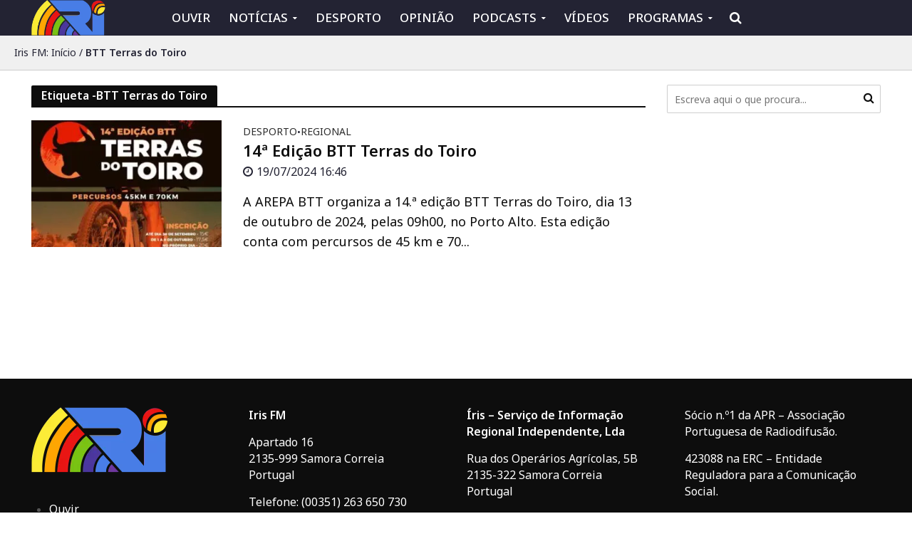

--- FILE ---
content_type: text/html; charset=utf-8
request_url: https://irisfm.pt/etiqueta/btt-terras-do-toiro/
body_size: 31588
content:
<!DOCTYPE html>
<html lang="pt-PT">
<head><meta http-equiv="Content-Type" content="text/html; charset=utf-8"><script>if(navigator.userAgent.match(/MSIE|Internet Explorer/i)||navigator.userAgent.match(/Trident\/7\..*?rv:11/i)){var href=document.location.href;if(!href.match(/[?&]nowprocket/)){if(href.indexOf("?")==-1){if(href.indexOf("#")==-1){document.location.href=href+"?nowprocket=1"}else{document.location.href=href.replace("#","?nowprocket=1#")}}else{if(href.indexOf("#")==-1){document.location.href=href+"&nowprocket=1"}else{document.location.href=href.replace("#","&nowprocket=1#")}}}}</script><script>(()=>{class RocketLazyLoadScripts{constructor(){this.v="2.0.2",this.userEvents=["keydown","keyup","mousedown","mouseup","mousemove","mouseover","mouseenter","mouseout","mouseleave","touchmove","touchstart","touchend","touchcancel","wheel","click","dblclick","input","visibilitychange"],this.attributeEvents=["onblur","onclick","oncontextmenu","ondblclick","onfocus","onmousedown","onmouseenter","onmouseleave","onmousemove","onmouseout","onmouseover","onmouseup","onmousewheel","onscroll","onsubmit"]}async t(){this.i(),this.o(),/iP(ad|hone)/.test(navigator.userAgent)&&this.h(),this.u(),this.l(this),this.m(),this.k(this),this.p(this),this._(),await Promise.all([this.R(),this.L()]),this.lastBreath=Date.now(),this.S(this),this.P(),this.D(),this.O(),this.M(),await this.C(this.delayedScripts.normal),await this.C(this.delayedScripts.defer),await this.C(this.delayedScripts.async),this.T("domReady"),await this.F(),await this.j(),await this.I(),this.T("windowLoad"),await this.A(),window.dispatchEvent(new Event("rocket-allScriptsLoaded")),this.everythingLoaded=!0,this.lastTouchEnd&&await new Promise((t=>setTimeout(t,500-Date.now()+this.lastTouchEnd))),this.H(),this.T("all"),this.U(),this.W()}i(){this.CSPIssue=sessionStorage.getItem("rocketCSPIssue"),document.addEventListener("securitypolicyviolation",(t=>{this.CSPIssue||"script-src-elem"!==t.violatedDirective||"data"!==t.blockedURI||(this.CSPIssue=!0,sessionStorage.setItem("rocketCSPIssue",!0))}),{isRocket:!0})}o(){window.addEventListener("pageshow",(t=>{this.persisted=t.persisted,this.realWindowLoadedFired=!0}),{isRocket:!0}),window.addEventListener("pagehide",(()=>{this.onFirstUserAction=null}),{isRocket:!0})}h(){let t;function e(e){t=e}window.addEventListener("touchstart",e,{isRocket:!0}),window.addEventListener("touchend",(function i(o){Math.abs(o.changedTouches[0].pageX-t.changedTouches[0].pageX)<10&&Math.abs(o.changedTouches[0].pageY-t.changedTouches[0].pageY)<10&&o.timeStamp-t.timeStamp<200&&(o.target.dispatchEvent(new PointerEvent("click",{target:o.target,bubbles:!0,cancelable:!0})),event.preventDefault(),window.removeEventListener("touchstart",e,{isRocket:!0}),window.removeEventListener("touchend",i,{isRocket:!0}))}),{isRocket:!0})}q(t){this.userActionTriggered||("mousemove"!==t.type||this.firstMousemoveIgnored?"keyup"===t.type||"mouseover"===t.type||"mouseout"===t.type||(this.userActionTriggered=!0,this.onFirstUserAction&&this.onFirstUserAction()):this.firstMousemoveIgnored=!0),"click"===t.type&&t.preventDefault(),this.savedUserEvents.length>0&&(t.stopPropagation(),t.stopImmediatePropagation()),"touchstart"===this.lastEvent&&"touchend"===t.type&&(this.lastTouchEnd=Date.now()),"click"===t.type&&(this.lastTouchEnd=0),this.lastEvent=t.type,this.savedUserEvents.push(t)}u(){this.savedUserEvents=[],this.userEventHandler=this.q.bind(this),this.userEvents.forEach((t=>window.addEventListener(t,this.userEventHandler,{passive:!1,isRocket:!0})))}U(){this.userEvents.forEach((t=>window.removeEventListener(t,this.userEventHandler,{passive:!1,isRocket:!0}))),this.savedUserEvents.forEach((t=>{t.target.dispatchEvent(new window[t.constructor.name](t.type,t))}))}m(){this.eventsMutationObserver=new MutationObserver((t=>{const e="return false";for(const i of t){if("attributes"===i.type){const t=i.target.getAttribute(i.attributeName);t&&t!==e&&(i.target.setAttribute("data-rocket-"+i.attributeName,t),i.target.setAttribute(i.attributeName,e))}"childList"===i.type&&i.addedNodes.forEach((t=>{if(t.nodeType===Node.ELEMENT_NODE)for(const i of t.attributes)this.attributeEvents.includes(i.name)&&i.value&&""!==i.value&&(t.setAttribute("data-rocket-"+i.name,i.value),t.setAttribute(i.name,e))}))}})),this.eventsMutationObserver.observe(document,{subtree:!0,childList:!0,attributeFilter:this.attributeEvents})}H(){this.eventsMutationObserver.disconnect(),this.attributeEvents.forEach((t=>{document.querySelectorAll("[data-rocket-"+t+"]").forEach((e=>{e.setAttribute(t,e.getAttribute("data-rocket-"+t)),e.removeAttribute("data-rocket-"+t)}))}))}k(t){Object.defineProperty(HTMLElement.prototype,"onclick",{get(){return this.rocketonclick},set(e){this.rocketonclick=e,this.setAttribute(t.everythingLoaded?"onclick":"data-rocket-onclick","this.rocketonclick(event)")}})}S(t){function e(e,i){let o=e[i];e[i]=null,Object.defineProperty(e,i,{get:()=>o,set(s){t.everythingLoaded?o=s:e["rocket"+i]=o=s}})}e(document,"onreadystatechange"),e(window,"onload"),e(window,"onpageshow");try{Object.defineProperty(document,"readyState",{get:()=>t.rocketReadyState,set(e){t.rocketReadyState=e},configurable:!0}),document.readyState="loading"}catch(t){console.log("WPRocket DJE readyState conflict, bypassing")}}l(t){this.originalAddEventListener=EventTarget.prototype.addEventListener,this.originalRemoveEventListener=EventTarget.prototype.removeEventListener,this.savedEventListeners=[],EventTarget.prototype.addEventListener=function(e,i,o){o&&o.isRocket||!t.B(e,this)&&!t.userEvents.includes(e)||t.B(e,this)&&!t.userActionTriggered||e.startsWith("rocket-")?t.originalAddEventListener.call(this,e,i,o):t.savedEventListeners.push({target:this,remove:!1,type:e,func:i,options:o})},EventTarget.prototype.removeEventListener=function(e,i,o){o&&o.isRocket||!t.B(e,this)&&!t.userEvents.includes(e)||t.B(e,this)&&!t.userActionTriggered||e.startsWith("rocket-")?t.originalRemoveEventListener.call(this,e,i,o):t.savedEventListeners.push({target:this,remove:!0,type:e,func:i,options:o})}}T(t){"all"===t&&(EventTarget.prototype.addEventListener=this.originalAddEventListener,EventTarget.prototype.removeEventListener=this.originalRemoveEventListener),this.savedEventListeners=this.savedEventListeners.filter((e=>{let i=e.type,o=e.target||window;return"domReady"===t&&"DOMContentLoaded"!==i&&"readystatechange"!==i||("windowLoad"===t&&"load"!==i&&"readystatechange"!==i&&"pageshow"!==i||(this.B(i,o)&&(i="rocket-"+i),e.remove?o.removeEventListener(i,e.func,e.options):o.addEventListener(i,e.func,e.options),!1))}))}p(t){let e;function i(e){return t.everythingLoaded?e:e.split(" ").map((t=>"load"===t||t.startsWith("load.")?"rocket-jquery-load":t)).join(" ")}function o(o){function s(e){const s=o.fn[e];o.fn[e]=o.fn.init.prototype[e]=function(){return this[0]===window&&t.userActionTriggered&&("string"==typeof arguments[0]||arguments[0]instanceof String?arguments[0]=i(arguments[0]):"object"==typeof arguments[0]&&Object.keys(arguments[0]).forEach((t=>{const e=arguments[0][t];delete arguments[0][t],arguments[0][i(t)]=e}))),s.apply(this,arguments),this}}if(o&&o.fn&&!t.allJQueries.includes(o)){const e={DOMContentLoaded:[],"rocket-DOMContentLoaded":[]};for(const t in e)document.addEventListener(t,(()=>{e[t].forEach((t=>t()))}),{isRocket:!0});o.fn.ready=o.fn.init.prototype.ready=function(i){function s(){parseInt(o.fn.jquery)>2?setTimeout((()=>i.bind(document)(o))):i.bind(document)(o)}return t.realDomReadyFired?!t.userActionTriggered||t.fauxDomReadyFired?s():e["rocket-DOMContentLoaded"].push(s):e.DOMContentLoaded.push(s),o([])},s("on"),s("one"),s("off"),t.allJQueries.push(o)}e=o}t.allJQueries=[],o(window.jQuery),Object.defineProperty(window,"jQuery",{get:()=>e,set(t){o(t)}})}P(){const t=new Map;document.write=document.writeln=function(e){const i=document.currentScript,o=document.createRange(),s=i.parentElement;let n=t.get(i);void 0===n&&(n=i.nextSibling,t.set(i,n));const a=document.createDocumentFragment();o.setStart(a,0),a.appendChild(o.createContextualFragment(e)),s.insertBefore(a,n)}}async R(){return new Promise((t=>{this.userActionTriggered?t():this.onFirstUserAction=t}))}async L(){return new Promise((t=>{document.addEventListener("DOMContentLoaded",(()=>{this.realDomReadyFired=!0,t()}),{isRocket:!0})}))}async I(){return this.realWindowLoadedFired?Promise.resolve():new Promise((t=>{window.addEventListener("load",t,{isRocket:!0})}))}M(){this.pendingScripts=[];this.scriptsMutationObserver=new MutationObserver((t=>{for(const e of t)e.addedNodes.forEach((t=>{"SCRIPT"!==t.tagName||t.noModule||t.isWPRocket||this.pendingScripts.push({script:t,promise:new Promise((e=>{const i=()=>{const i=this.pendingScripts.findIndex((e=>e.script===t));i>=0&&this.pendingScripts.splice(i,1),e()};t.addEventListener("load",i,{isRocket:!0}),t.addEventListener("error",i,{isRocket:!0}),setTimeout(i,1e3)}))})}))})),this.scriptsMutationObserver.observe(document,{childList:!0,subtree:!0})}async j(){await this.J(),this.pendingScripts.length?(await this.pendingScripts[0].promise,await this.j()):this.scriptsMutationObserver.disconnect()}D(){this.delayedScripts={normal:[],async:[],defer:[]},document.querySelectorAll("script[type$=rocketlazyloadscript]").forEach((t=>{t.hasAttribute("data-rocket-src")?t.hasAttribute("async")&&!1!==t.async?this.delayedScripts.async.push(t):t.hasAttribute("defer")&&!1!==t.defer||"module"===t.getAttribute("data-rocket-type")?this.delayedScripts.defer.push(t):this.delayedScripts.normal.push(t):this.delayedScripts.normal.push(t)}))}async _(){await this.L();let t=[];document.querySelectorAll("script[type$=rocketlazyloadscript][data-rocket-src]").forEach((e=>{let i=e.getAttribute("data-rocket-src");if(i&&!i.startsWith("data:")){i.startsWith("//")&&(i=location.protocol+i);try{const o=new URL(i).origin;o!==location.origin&&t.push({src:o,crossOrigin:e.crossOrigin||"module"===e.getAttribute("data-rocket-type")})}catch(t){}}})),t=[...new Map(t.map((t=>[JSON.stringify(t),t]))).values()],this.N(t,"preconnect")}async $(t){if(await this.G(),!0!==t.noModule||!("noModule"in HTMLScriptElement.prototype))return new Promise((e=>{let i;function o(){(i||t).setAttribute("data-rocket-status","executed"),e()}try{if(navigator.userAgent.includes("Firefox/")||""===navigator.vendor||this.CSPIssue)i=document.createElement("script"),[...t.attributes].forEach((t=>{let e=t.nodeName;"type"!==e&&("data-rocket-type"===e&&(e="type"),"data-rocket-src"===e&&(e="src"),i.setAttribute(e,t.nodeValue))})),t.text&&(i.text=t.text),t.nonce&&(i.nonce=t.nonce),i.hasAttribute("src")?(i.addEventListener("load",o,{isRocket:!0}),i.addEventListener("error",(()=>{i.setAttribute("data-rocket-status","failed-network"),e()}),{isRocket:!0}),setTimeout((()=>{i.isConnected||e()}),1)):(i.text=t.text,o()),i.isWPRocket=!0,t.parentNode.replaceChild(i,t);else{const i=t.getAttribute("data-rocket-type"),s=t.getAttribute("data-rocket-src");i?(t.type=i,t.removeAttribute("data-rocket-type")):t.removeAttribute("type"),t.addEventListener("load",o,{isRocket:!0}),t.addEventListener("error",(i=>{this.CSPIssue&&i.target.src.startsWith("data:")?(console.log("WPRocket: CSP fallback activated"),t.removeAttribute("src"),this.$(t).then(e)):(t.setAttribute("data-rocket-status","failed-network"),e())}),{isRocket:!0}),s?(t.fetchPriority="high",t.removeAttribute("data-rocket-src"),t.src=s):t.src="data:text/javascript;base64,"+window.btoa(unescape(encodeURIComponent(t.text)))}}catch(i){t.setAttribute("data-rocket-status","failed-transform"),e()}}));t.setAttribute("data-rocket-status","skipped")}async C(t){const e=t.shift();return e?(e.isConnected&&await this.$(e),this.C(t)):Promise.resolve()}O(){this.N([...this.delayedScripts.normal,...this.delayedScripts.defer,...this.delayedScripts.async],"preload")}N(t,e){this.trash=this.trash||[];let i=!0;var o=document.createDocumentFragment();t.forEach((t=>{const s=t.getAttribute&&t.getAttribute("data-rocket-src")||t.src;if(s&&!s.startsWith("data:")){const n=document.createElement("link");n.href=s,n.rel=e,"preconnect"!==e&&(n.as="script",n.fetchPriority=i?"high":"low"),t.getAttribute&&"module"===t.getAttribute("data-rocket-type")&&(n.crossOrigin=!0),t.crossOrigin&&(n.crossOrigin=t.crossOrigin),t.integrity&&(n.integrity=t.integrity),t.nonce&&(n.nonce=t.nonce),o.appendChild(n),this.trash.push(n),i=!1}})),document.head.appendChild(o)}W(){this.trash.forEach((t=>t.remove()))}async F(){try{document.readyState="interactive"}catch(t){}this.fauxDomReadyFired=!0;try{await this.G(),document.dispatchEvent(new Event("rocket-readystatechange")),await this.G(),document.rocketonreadystatechange&&document.rocketonreadystatechange(),await this.G(),document.dispatchEvent(new Event("rocket-DOMContentLoaded")),await this.G(),window.dispatchEvent(new Event("rocket-DOMContentLoaded"))}catch(t){console.error(t)}}async A(){try{document.readyState="complete"}catch(t){}try{await this.G(),document.dispatchEvent(new Event("rocket-readystatechange")),await this.G(),document.rocketonreadystatechange&&document.rocketonreadystatechange(),await this.G(),window.dispatchEvent(new Event("rocket-load")),await this.G(),window.rocketonload&&window.rocketonload(),await this.G(),this.allJQueries.forEach((t=>t(window).trigger("rocket-jquery-load"))),await this.G();const t=new Event("rocket-pageshow");t.persisted=this.persisted,window.dispatchEvent(t),await this.G(),window.rocketonpageshow&&window.rocketonpageshow({persisted:this.persisted})}catch(t){console.error(t)}}async G(){Date.now()-this.lastBreath>45&&(await this.J(),this.lastBreath=Date.now())}async J(){return document.hidden?new Promise((t=>setTimeout(t))):new Promise((t=>requestAnimationFrame(t)))}B(t,e){return e===document&&"readystatechange"===t||(e===document&&"DOMContentLoaded"===t||(e===window&&"DOMContentLoaded"===t||(e===window&&"load"===t||e===window&&"pageshow"===t)))}static run(){(new RocketLazyLoadScripts).t()}}RocketLazyLoadScripts.run()})();</script>
<meta name="viewport" content="width=device-width,initial-scale=1.0">
<link rel="pingback" href="https://irisfm.pt/xmlrpc.php">
<script data-cfasync="false" data-no-defer="1" data-no-minify="1" data-no-optimize="1">var ewww_webp_supported=!1;function check_webp_feature(A,e){var w;e=void 0!==e?e:function(){},ewww_webp_supported?e(ewww_webp_supported):((w=new Image).onload=function(){ewww_webp_supported=0<w.width&&0<w.height,e&&e(ewww_webp_supported)},w.onerror=function(){e&&e(!1)},w.src="data:image/webp;base64,"+{alpha:"UklGRkoAAABXRUJQVlA4WAoAAAAQAAAAAAAAAAAAQUxQSAwAAAARBxAR/Q9ERP8DAABWUDggGAAAABQBAJ0BKgEAAQAAAP4AAA3AAP7mtQAAAA=="}[A])}check_webp_feature("alpha");</script><script data-cfasync="false" data-no-defer="1" data-no-minify="1" data-no-optimize="1">var Arrive=function(c,w){"use strict";if(c.MutationObserver&&"undefined"!=typeof HTMLElement){var r,a=0,u=(r=HTMLElement.prototype.matches||HTMLElement.prototype.webkitMatchesSelector||HTMLElement.prototype.mozMatchesSelector||HTMLElement.prototype.msMatchesSelector,{matchesSelector:function(e,t){return e instanceof HTMLElement&&r.call(e,t)},addMethod:function(e,t,r){var a=e[t];e[t]=function(){return r.length==arguments.length?r.apply(this,arguments):"function"==typeof a?a.apply(this,arguments):void 0}},callCallbacks:function(e,t){t&&t.options.onceOnly&&1==t.firedElems.length&&(e=[e[0]]);for(var r,a=0;r=e[a];a++)r&&r.callback&&r.callback.call(r.elem,r.elem);t&&t.options.onceOnly&&1==t.firedElems.length&&t.me.unbindEventWithSelectorAndCallback.call(t.target,t.selector,t.callback)},checkChildNodesRecursively:function(e,t,r,a){for(var i,n=0;i=e[n];n++)r(i,t,a)&&a.push({callback:t.callback,elem:i}),0<i.childNodes.length&&u.checkChildNodesRecursively(i.childNodes,t,r,a)},mergeArrays:function(e,t){var r,a={};for(r in e)e.hasOwnProperty(r)&&(a[r]=e[r]);for(r in t)t.hasOwnProperty(r)&&(a[r]=t[r]);return a},toElementsArray:function(e){return e=void 0!==e&&("number"!=typeof e.length||e===c)?[e]:e}}),e=(l.prototype.addEvent=function(e,t,r,a){a={target:e,selector:t,options:r,callback:a,firedElems:[]};return this._beforeAdding&&this._beforeAdding(a),this._eventsBucket.push(a),a},l.prototype.removeEvent=function(e){for(var t,r=this._eventsBucket.length-1;t=this._eventsBucket[r];r--)e(t)&&(this._beforeRemoving&&this._beforeRemoving(t),(t=this._eventsBucket.splice(r,1))&&t.length&&(t[0].callback=null))},l.prototype.beforeAdding=function(e){this._beforeAdding=e},l.prototype.beforeRemoving=function(e){this._beforeRemoving=e},l),t=function(i,n){var o=new e,l=this,s={fireOnAttributesModification:!1};return o.beforeAdding(function(t){var e=t.target;e!==c.document&&e!==c||(e=document.getElementsByTagName("html")[0]);var r=new MutationObserver(function(e){n.call(this,e,t)}),a=i(t.options);r.observe(e,a),t.observer=r,t.me=l}),o.beforeRemoving(function(e){e.observer.disconnect()}),this.bindEvent=function(e,t,r){t=u.mergeArrays(s,t);for(var a=u.toElementsArray(this),i=0;i<a.length;i++)o.addEvent(a[i],e,t,r)},this.unbindEvent=function(){var r=u.toElementsArray(this);o.removeEvent(function(e){for(var t=0;t<r.length;t++)if(this===w||e.target===r[t])return!0;return!1})},this.unbindEventWithSelectorOrCallback=function(r){var a=u.toElementsArray(this),i=r,e="function"==typeof r?function(e){for(var t=0;t<a.length;t++)if((this===w||e.target===a[t])&&e.callback===i)return!0;return!1}:function(e){for(var t=0;t<a.length;t++)if((this===w||e.target===a[t])&&e.selector===r)return!0;return!1};o.removeEvent(e)},this.unbindEventWithSelectorAndCallback=function(r,a){var i=u.toElementsArray(this);o.removeEvent(function(e){for(var t=0;t<i.length;t++)if((this===w||e.target===i[t])&&e.selector===r&&e.callback===a)return!0;return!1})},this},i=new function(){var s={fireOnAttributesModification:!1,onceOnly:!1,existing:!1};function n(e,t,r){return!(!u.matchesSelector(e,t.selector)||(e._id===w&&(e._id=a++),-1!=t.firedElems.indexOf(e._id)))&&(t.firedElems.push(e._id),!0)}var c=(i=new t(function(e){var t={attributes:!1,childList:!0,subtree:!0};return e.fireOnAttributesModification&&(t.attributes=!0),t},function(e,i){e.forEach(function(e){var t=e.addedNodes,r=e.target,a=[];null!==t&&0<t.length?u.checkChildNodesRecursively(t,i,n,a):"attributes"===e.type&&n(r,i)&&a.push({callback:i.callback,elem:r}),u.callCallbacks(a,i)})})).bindEvent;return i.bindEvent=function(e,t,r){t=void 0===r?(r=t,s):u.mergeArrays(s,t);var a=u.toElementsArray(this);if(t.existing){for(var i=[],n=0;n<a.length;n++)for(var o=a[n].querySelectorAll(e),l=0;l<o.length;l++)i.push({callback:r,elem:o[l]});if(t.onceOnly&&i.length)return r.call(i[0].elem,i[0].elem);setTimeout(u.callCallbacks,1,i)}c.call(this,e,t,r)},i},o=new function(){var a={};function i(e,t){return u.matchesSelector(e,t.selector)}var n=(o=new t(function(){return{childList:!0,subtree:!0}},function(e,r){e.forEach(function(e){var t=e.removedNodes,e=[];null!==t&&0<t.length&&u.checkChildNodesRecursively(t,r,i,e),u.callCallbacks(e,r)})})).bindEvent;return o.bindEvent=function(e,t,r){t=void 0===r?(r=t,a):u.mergeArrays(a,t),n.call(this,e,t,r)},o};d(HTMLElement.prototype),d(NodeList.prototype),d(HTMLCollection.prototype),d(HTMLDocument.prototype),d(Window.prototype);var n={};return s(i,n,"unbindAllArrive"),s(o,n,"unbindAllLeave"),n}function l(){this._eventsBucket=[],this._beforeAdding=null,this._beforeRemoving=null}function s(e,t,r){u.addMethod(t,r,e.unbindEvent),u.addMethod(t,r,e.unbindEventWithSelectorOrCallback),u.addMethod(t,r,e.unbindEventWithSelectorAndCallback)}function d(e){e.arrive=i.bindEvent,s(i,e,"unbindArrive"),e.leave=o.bindEvent,s(o,e,"unbindLeave")}}(window,void 0),ewww_webp_supported=!1;function check_webp_feature(e,t){var r;ewww_webp_supported?t(ewww_webp_supported):((r=new Image).onload=function(){ewww_webp_supported=0<r.width&&0<r.height,t(ewww_webp_supported)},r.onerror=function(){t(!1)},r.src="data:image/webp;base64,"+{alpha:"UklGRkoAAABXRUJQVlA4WAoAAAAQAAAAAAAAAAAAQUxQSAwAAAARBxAR/Q9ERP8DAABWUDggGAAAABQBAJ0BKgEAAQAAAP4AAA3AAP7mtQAAAA==",animation:"UklGRlIAAABXRUJQVlA4WAoAAAASAAAAAAAAAAAAQU5JTQYAAAD/////AABBTk1GJgAAAAAAAAAAAAAAAAAAAGQAAABWUDhMDQAAAC8AAAAQBxAREYiI/gcA"}[e])}function ewwwLoadImages(e){if(e){for(var t=document.querySelectorAll(".batch-image img, .image-wrapper a, .ngg-pro-masonry-item a, .ngg-galleria-offscreen-seo-wrapper a"),r=0,a=t.length;r<a;r++)ewwwAttr(t[r],"data-src",t[r].getAttribute("data-webp")),ewwwAttr(t[r],"data-thumbnail",t[r].getAttribute("data-webp-thumbnail"));for(var i=document.querySelectorAll("div.woocommerce-product-gallery__image"),r=0,a=i.length;r<a;r++)ewwwAttr(i[r],"data-thumb",i[r].getAttribute("data-webp-thumb"))}for(var n=document.querySelectorAll("video"),r=0,a=n.length;r<a;r++)ewwwAttr(n[r],"poster",e?n[r].getAttribute("data-poster-webp"):n[r].getAttribute("data-poster-image"));for(var o,l=document.querySelectorAll("img.ewww_webp_lazy_load"),r=0,a=l.length;r<a;r++)e&&(ewwwAttr(l[r],"data-lazy-srcset",l[r].getAttribute("data-lazy-srcset-webp")),ewwwAttr(l[r],"data-srcset",l[r].getAttribute("data-srcset-webp")),ewwwAttr(l[r],"data-lazy-src",l[r].getAttribute("data-lazy-src-webp")),ewwwAttr(l[r],"data-src",l[r].getAttribute("data-src-webp")),ewwwAttr(l[r],"data-orig-file",l[r].getAttribute("data-webp-orig-file")),ewwwAttr(l[r],"data-medium-file",l[r].getAttribute("data-webp-medium-file")),ewwwAttr(l[r],"data-large-file",l[r].getAttribute("data-webp-large-file")),null!=(o=l[r].getAttribute("srcset"))&&!1!==o&&o.includes("R0lGOD")&&ewwwAttr(l[r],"src",l[r].getAttribute("data-lazy-src-webp"))),l[r].className=l[r].className.replace(/\bewww_webp_lazy_load\b/,"");for(var s=document.querySelectorAll(".ewww_webp"),r=0,a=s.length;r<a;r++)e?(ewwwAttr(s[r],"srcset",s[r].getAttribute("data-srcset-webp")),ewwwAttr(s[r],"src",s[r].getAttribute("data-src-webp")),ewwwAttr(s[r],"data-orig-file",s[r].getAttribute("data-webp-orig-file")),ewwwAttr(s[r],"data-medium-file",s[r].getAttribute("data-webp-medium-file")),ewwwAttr(s[r],"data-large-file",s[r].getAttribute("data-webp-large-file")),ewwwAttr(s[r],"data-large_image",s[r].getAttribute("data-webp-large_image")),ewwwAttr(s[r],"data-src",s[r].getAttribute("data-webp-src"))):(ewwwAttr(s[r],"srcset",s[r].getAttribute("data-srcset-img")),ewwwAttr(s[r],"src",s[r].getAttribute("data-src-img"))),s[r].className=s[r].className.replace(/\bewww_webp\b/,"ewww_webp_loaded");window.jQuery&&jQuery.fn.isotope&&jQuery.fn.imagesLoaded&&(jQuery(".fusion-posts-container-infinite").imagesLoaded(function(){jQuery(".fusion-posts-container-infinite").hasClass("isotope")&&jQuery(".fusion-posts-container-infinite").isotope()}),jQuery(".fusion-portfolio:not(.fusion-recent-works) .fusion-portfolio-wrapper").imagesLoaded(function(){jQuery(".fusion-portfolio:not(.fusion-recent-works) .fusion-portfolio-wrapper").isotope()}))}function ewwwWebPInit(e){ewwwLoadImages(e),ewwwNggLoadGalleries(e),document.arrive(".ewww_webp",function(){ewwwLoadImages(e)}),document.arrive(".ewww_webp_lazy_load",function(){ewwwLoadImages(e)}),document.arrive("videos",function(){ewwwLoadImages(e)}),"loading"==document.readyState?document.addEventListener("DOMContentLoaded",ewwwJSONParserInit):("undefined"!=typeof galleries&&ewwwNggParseGalleries(e),ewwwWooParseVariations(e))}function ewwwAttr(e,t,r){null!=r&&!1!==r&&e.setAttribute(t,r)}function ewwwJSONParserInit(){"undefined"!=typeof galleries&&check_webp_feature("alpha",ewwwNggParseGalleries),check_webp_feature("alpha",ewwwWooParseVariations)}function ewwwWooParseVariations(e){if(e)for(var t=document.querySelectorAll("form.variations_form"),r=0,a=t.length;r<a;r++){var i=t[r].getAttribute("data-product_variations"),n=!1;try{for(var o in i=JSON.parse(i))void 0!==i[o]&&void 0!==i[o].image&&(void 0!==i[o].image.src_webp&&(i[o].image.src=i[o].image.src_webp,n=!0),void 0!==i[o].image.srcset_webp&&(i[o].image.srcset=i[o].image.srcset_webp,n=!0),void 0!==i[o].image.full_src_webp&&(i[o].image.full_src=i[o].image.full_src_webp,n=!0),void 0!==i[o].image.gallery_thumbnail_src_webp&&(i[o].image.gallery_thumbnail_src=i[o].image.gallery_thumbnail_src_webp,n=!0),void 0!==i[o].image.thumb_src_webp&&(i[o].image.thumb_src=i[o].image.thumb_src_webp,n=!0));n&&ewwwAttr(t[r],"data-product_variations",JSON.stringify(i))}catch(e){}}}function ewwwNggParseGalleries(e){if(e)for(var t in galleries){var r=galleries[t];galleries[t].images_list=ewwwNggParseImageList(r.images_list)}}function ewwwNggLoadGalleries(e){e&&document.addEventListener("ngg.galleria.themeadded",function(e,t){window.ngg_galleria._create_backup=window.ngg_galleria.create,window.ngg_galleria.create=function(e,t){var r=$(e).data("id");return galleries["gallery_"+r].images_list=ewwwNggParseImageList(galleries["gallery_"+r].images_list),window.ngg_galleria._create_backup(e,t)}})}function ewwwNggParseImageList(e){for(var t in e){var r=e[t];if(void 0!==r["image-webp"]&&(e[t].image=r["image-webp"],delete e[t]["image-webp"]),void 0!==r["thumb-webp"]&&(e[t].thumb=r["thumb-webp"],delete e[t]["thumb-webp"]),void 0!==r.full_image_webp&&(e[t].full_image=r.full_image_webp,delete e[t].full_image_webp),void 0!==r.srcsets)for(var a in r.srcsets)nggSrcset=r.srcsets[a],void 0!==r.srcsets[a+"-webp"]&&(e[t].srcsets[a]=r.srcsets[a+"-webp"],delete e[t].srcsets[a+"-webp"]);if(void 0!==r.full_srcsets)for(var i in r.full_srcsets)nggFSrcset=r.full_srcsets[i],void 0!==r.full_srcsets[i+"-webp"]&&(e[t].full_srcsets[i]=r.full_srcsets[i+"-webp"],delete e[t].full_srcsets[i+"-webp"])}return e}check_webp_feature("alpha",ewwwWebPInit);</script><meta name='robots' content='index, follow, max-image-preview:large, max-snippet:-1, max-video-preview:-1'/>
	<style>img:is([sizes="auto" i], [sizes^="auto," i]) {contain-intrinsic-size:3000px 1500px}</style>
	
	<!-- This site is optimized with the Yoast SEO Premium plugin v24.6 (Yoast SEO v26.7) - https://yoast.com/wordpress/plugins/seo/ -->
	<title>BTT Terras do Toiro | Iris FM</title><link rel="preload" data-rocket-preload as="style" href="https://fonts.googleapis.com/css?family=Noto%20Sans%3A400%2C600%2C500&#038;subset=latin&#038;display=swap"/><link rel="stylesheet" href="https://fonts.googleapis.com/css?family=Noto%20Sans%3A400%2C600%2C500&#038;subset=latin&#038;display=swap" media="print" onload="this.media='all'"/><noscript><link rel="stylesheet" href="https://fonts.googleapis.com/css?family=Noto%20Sans%3A400%2C600%2C500&#038;subset=latin&#038;display=swap"/></noscript>
	<meta name="description" content="BTT Terras do Toiro. 91.4 FM Grande Lisboa, Ribatejo, Oeste e online para o mundo."/>
	<link rel="canonical" href="https://irisfm.pt/etiqueta/btt-terras-do-toiro/"/>
	<meta property="og:locale" content="pt_PT"/>
	<meta property="og:type" content="article"/>
	<meta property="og:title" content="BTT Terras do Toiro | Iris FM"/>
	<meta property="og:description" content="BTT Terras do Toiro. 91.4 FM Grande Lisboa, Ribatejo, Oeste e online para o mundo."/>
	<meta property="og:url" content="https://irisfm.pt/etiqueta/btt-terras-do-toiro/"/>
	<meta property="og:site_name" content="Iris FM"/>
	<meta property="og:image" content="https://irisfm.pt/wp-content/uploads/2024/07/Iris-FM-capa-social-media-jpg-webp.webp"/>
	<meta property="og:image:width" content="1200"/>
	<meta property="og:image:height" content="675"/>
	<meta property="og:image:type" content="image/jpeg"/>
	<meta name="twitter:card" content="summary_large_image"/>
	<meta name="twitter:site" content="@irisfmoficial"/>
	<script type="application/ld+json" class="yoast-schema-graph">{"@context":"https://schema.org","@graph":[{"@type":"CollectionPage","@id":"https://irisfm.pt/etiqueta/btt-terras-do-toiro/","url":"https://irisfm.pt/etiqueta/btt-terras-do-toiro/","name":"BTT Terras do Toiro | Iris FM","isPartOf":{"@id":"https://irisfm.pt/#website"},"primaryImageOfPage":{"@id":"https://irisfm.pt/etiqueta/btt-terras-do-toiro/#primaryimage"},"image":{"@id":"https://irisfm.pt/etiqueta/btt-terras-do-toiro/#primaryimage"},"thumbnailUrl":"https://irisfm.pt/wp-content/uploads/2024/07/terras-do-toiro.jpg","description":"BTT Terras do Toiro. 91.4 FM Grande Lisboa, Ribatejo, Oeste e online para o mundo.","breadcrumb":{"@id":"https://irisfm.pt/etiqueta/btt-terras-do-toiro/#breadcrumb"},"inLanguage":"pt-PT"},{"@type":"ImageObject","inLanguage":"pt-PT","@id":"https://irisfm.pt/etiqueta/btt-terras-do-toiro/#primaryimage","url":"https://irisfm.pt/wp-content/uploads/2024/07/terras-do-toiro.jpg","contentUrl":"https://irisfm.pt/wp-content/uploads/2024/07/terras-do-toiro.jpg","width":1080,"height":1518},{"@type":"BreadcrumbList","@id":"https://irisfm.pt/etiqueta/btt-terras-do-toiro/#breadcrumb","itemListElement":[{"@type":"ListItem","position":1,"name":"Início","item":"https://irisfm.pt/"},{"@type":"ListItem","position":2,"name":"BTT Terras do Toiro"}]},{"@type":"WebSite","@id":"https://irisfm.pt/#website","url":"https://irisfm.pt/","name":"IRIS FM","description":"Iris FM 91.4 FM: Grande Lisboa, Ribatejo e Oeste ou ouça online em qualquer lugar do mundo. Notícias, música, entrevistas e muito mais!","publisher":{"@id":"https://irisfm.pt/#organization"},"alternateName":"Rádio Iris FM","potentialAction":[{"@type":"SearchAction","target":{"@type":"EntryPoint","urlTemplate":"https://irisfm.pt/?s={search_term_string}"},"query-input":{"@type":"PropertyValueSpecification","valueRequired":true,"valueName":"search_term_string"}}],"inLanguage":"pt-PT"},{"@type":"Organization","@id":"https://irisfm.pt/#organization","name":"IRIS FM","alternateName":"Rádio Iris FM","url":"https://irisfm.pt/","logo":{"@type":"ImageObject","inLanguage":"pt-PT","@id":"https://irisfm.pt/#/schema/logo/image/","url":"https://irisfm.pt/wp-content/uploads/2024/09/Iris-FM-91.4-Grande-Lisboa-Ribatejo-Oeste-e-online-para-todo-o-mundo.png","contentUrl":"https://irisfm.pt/wp-content/uploads/2024/09/Iris-FM-91.4-Grande-Lisboa-Ribatejo-Oeste-e-online-para-todo-o-mundo.png","width":1080,"height":1080,"caption":"IRIS FM"},"image":{"@id":"https://irisfm.pt/#/schema/logo/image/"},"sameAs":["https://www.facebook.com/irisfmoficial","https://x.com/irisfmoficial","https://www.instagram.com/irisfmoficial","https://www.tiktok.com/@irisfmoficial","https://www.youtube.com/@irisfmoficial","https://www.threads.net/@irisfmoficial","https://whatsapp.com/channel/0029VajpeGp1Xquc5lhJf51I"],"description":"Iris FM 91.4 FM: Grande Lisboa, Ribatejo e Oeste ou ouça online em qualquer lugar do mundo. Notícias, música, entrevistas e muito mais! Sintonize em 91.4 FM na Grande Lisboa, Ribatejo e Oeste ou ouça online em qualquer lugar do mundo. Acompanhe as notícias e eventos da sua região em tempo real. Música, entrevistas, desporto, cultura e muito mais para todos os gostos. Acompanhe a Iris FM onde quer que esteja através do nosso site ou app. A Iris FM é o associado n.º1 da APR - Associação Portuguesa de Radiodifusão. Estúdios na cidade de Samora Correia.","email":"atendimento@irisfm.pt","telephone":"263 650 730","legalName":"Iris - Serviço de Informação Regional Independente, Lda","foundingDate":"1985-12-01","vatID":"502 673 710","taxID":"502 673 710","numberOfEmployees":{"@type":"QuantitativeValue","minValue":"1","maxValue":"10"},"publishingPrinciples":"https://irisfm.pt/estatuto-editorial/","ownershipFundingInfo":"https://irisfm.pt/transparencia/"}]}</script>
	<!-- / Yoast SEO Premium plugin. -->


<link rel='dns-prefetch' href='//www.googletagmanager.com'/>
<link rel='dns-prefetch' href='//fonts.googleapis.com'/>
<link href='https://fonts.gstatic.com' crossorigin rel='preconnect'/>
<link rel="alternate" type="application/rss+xml" title="Iris FM &raquo; Feed" href="https://irisfm.pt/feed/"/>
<link rel="alternate" type="application/rss+xml" title="Feed de etiquetas Iris FM &raquo; BTT Terras do Toiro" href="https://irisfm.pt/etiqueta/btt-terras-do-toiro/feed/"/>
<script type="rocketlazyloadscript" data-rocket-type="text/javascript">
/* <![CDATA[ */
window._wpemojiSettings = {"baseUrl":"https:\/\/s.w.org\/images\/core\/emoji\/15.0.3\/72x72\/","ext":".png","svgUrl":"https:\/\/s.w.org\/images\/core\/emoji\/15.0.3\/svg\/","svgExt":".svg","source":{"concatemoji":"https:\/\/irisfm.pt\/wp-includes\/js\/wp-emoji-release.min.js?ver=6.7.4"}};
/*! This file is auto-generated */
!function(i,n){var o,s,e;function c(e){try{var t={supportTests:e,timestamp:(new Date).valueOf()};sessionStorage.setItem(o,JSON.stringify(t))}catch(e){}}function p(e,t,n){e.clearRect(0,0,e.canvas.width,e.canvas.height),e.fillText(t,0,0);var t=new Uint32Array(e.getImageData(0,0,e.canvas.width,e.canvas.height).data),r=(e.clearRect(0,0,e.canvas.width,e.canvas.height),e.fillText(n,0,0),new Uint32Array(e.getImageData(0,0,e.canvas.width,e.canvas.height).data));return t.every(function(e,t){return e===r[t]})}function u(e,t,n){switch(t){case"flag":return n(e,"\ud83c\udff3\ufe0f\u200d\u26a7\ufe0f","\ud83c\udff3\ufe0f\u200b\u26a7\ufe0f")?!1:!n(e,"\ud83c\uddfa\ud83c\uddf3","\ud83c\uddfa\u200b\ud83c\uddf3")&&!n(e,"\ud83c\udff4\udb40\udc67\udb40\udc62\udb40\udc65\udb40\udc6e\udb40\udc67\udb40\udc7f","\ud83c\udff4\u200b\udb40\udc67\u200b\udb40\udc62\u200b\udb40\udc65\u200b\udb40\udc6e\u200b\udb40\udc67\u200b\udb40\udc7f");case"emoji":return!n(e,"\ud83d\udc26\u200d\u2b1b","\ud83d\udc26\u200b\u2b1b")}return!1}function f(e,t,n){var r="undefined"!=typeof WorkerGlobalScope&&self instanceof WorkerGlobalScope?new OffscreenCanvas(300,150):i.createElement("canvas"),a=r.getContext("2d",{willReadFrequently:!0}),o=(a.textBaseline="top",a.font="600 32px Arial",{});return e.forEach(function(e){o[e]=t(a,e,n)}),o}function t(e){var t=i.createElement("script");t.src=e,t.defer=!0,i.head.appendChild(t)}"undefined"!=typeof Promise&&(o="wpEmojiSettingsSupports",s=["flag","emoji"],n.supports={everything:!0,everythingExceptFlag:!0},e=new Promise(function(e){i.addEventListener("DOMContentLoaded",e,{once:!0})}),new Promise(function(t){var n=function(){try{var e=JSON.parse(sessionStorage.getItem(o));if("object"==typeof e&&"number"==typeof e.timestamp&&(new Date).valueOf()<e.timestamp+604800&&"object"==typeof e.supportTests)return e.supportTests}catch(e){}return null}();if(!n){if("undefined"!=typeof Worker&&"undefined"!=typeof OffscreenCanvas&&"undefined"!=typeof URL&&URL.createObjectURL&&"undefined"!=typeof Blob)try{var e="postMessage("+f.toString()+"("+[JSON.stringify(s),u.toString(),p.toString()].join(",")+"));",r=new Blob([e],{type:"text/javascript"}),a=new Worker(URL.createObjectURL(r),{name:"wpTestEmojiSupports"});return void(a.onmessage=function(e){c(n=e.data),a.terminate(),t(n)})}catch(e){}c(n=f(s,u,p))}t(n)}).then(function(e){for(var t in e)n.supports[t]=e[t],n.supports.everything=n.supports.everything&&n.supports[t],"flag"!==t&&(n.supports.everythingExceptFlag=n.supports.everythingExceptFlag&&n.supports[t]);n.supports.everythingExceptFlag=n.supports.everythingExceptFlag&&!n.supports.flag,n.DOMReady=!1,n.readyCallback=function(){n.DOMReady=!0}}).then(function(){return e}).then(function(){var e;n.supports.everything||(n.readyCallback(),(e=n.source||{}).concatemoji?t(e.concatemoji):e.wpemoji&&e.twemoji&&(t(e.twemoji),t(e.wpemoji)))}))}((window,document),window._wpemojiSettings);
/* ]]> */
</script>
<style id='wp-emoji-styles-inline-css' type='text/css'>img.wp-smiley,img.emoji{display:inline!important;border:none!important;box-shadow:none!important;height:1em!important;width:1em!important;margin:0 .07em!important;vertical-align:-.1em!important;background:none!important;padding:0!important}</style>
<link rel='stylesheet' id='wp-block-library-css' href='https://irisfm.pt/wp-includes/css/dist/block-library/A.style.min.css,qver=6.7.4.pagespeed.cf.-GTKN38myC.css' type='text/css' media='all'/>
<style id='classic-theme-styles-inline-css' type='text/css'>.wp-block-button__link{color:#fff;background-color:#32373c;border-radius:9999px;box-shadow:none;text-decoration:none;padding:calc(.667em + 2px) calc(1.333em + 2px);font-size:1.125em}.wp-block-file__button{background:#32373c;color:#fff;text-decoration:none}</style>
<style id='global-styles-inline-css' type='text/css'>:root{--wp--preset--aspect-ratio--square:1;--wp--preset--aspect-ratio--4-3: 4/3;--wp--preset--aspect-ratio--3-4: 3/4;--wp--preset--aspect-ratio--3-2: 3/2;--wp--preset--aspect-ratio--2-3: 2/3;--wp--preset--aspect-ratio--16-9: 16/9;--wp--preset--aspect-ratio--9-16: 9/16;--wp--preset--color--black:#000;--wp--preset--color--cyan-bluish-gray:#abb8c3;--wp--preset--color--white:#fff;--wp--preset--color--pale-pink:#f78da7;--wp--preset--color--vivid-red:#cf2e2e;--wp--preset--color--luminous-vivid-orange:#ff6900;--wp--preset--color--luminous-vivid-amber:#fcb900;--wp--preset--color--light-green-cyan:#7bdcb5;--wp--preset--color--vivid-green-cyan:#00d084;--wp--preset--color--pale-cyan-blue:#8ed1fc;--wp--preset--color--vivid-cyan-blue:#0693e3;--wp--preset--color--vivid-purple:#9b51e0;--wp--preset--color--herald-acc:#232333;--wp--preset--color--herald-meta:#232333;--wp--preset--color--herald-txt:#0d0d0d;--wp--preset--color--herald-bg:#fff;--wp--preset--color--herald-cat-10:#2d2d2d;--wp--preset--color--herald-cat-6:#2d2d2d;--wp--preset--color--herald-cat-12:#2d2d2d;--wp--preset--color--herald-cat-4:#2d2d2d;--wp--preset--color--herald-cat-7:#2d2d2d;--wp--preset--color--herald-cat-5:#2d2d2d;--wp--preset--color--herald-cat-3:#2d2d2d;--wp--preset--color--herald-cat-96:#2d2d2d;--wp--preset--color--herald-cat-11:#2d2d2d;--wp--preset--color--herald-cat-381:#2d2d2d;--wp--preset--color--herald-cat-73:#2d2d2d;--wp--preset--color--herald-cat-126:#2d2d2d;--wp--preset--color--herald-cat-78:#2d2d2d;--wp--preset--color--herald-cat-135:#2d2d2d;--wp--preset--color--herald-cat-380:#2d2d2d;--wp--preset--color--herald-cat-9:#2d2d2d;--wp--preset--color--herald-cat-76:#2d2d2d;--wp--preset--color--herald-cat-282:#2d2d2d;--wp--preset--color--herald-cat-136:#2d2d2d;--wp--preset--color--herald-cat-134:#2d2d2d;--wp--preset--color--herald-cat-79:#2d2d2d;--wp--preset--color--herald-cat-137:#2d2d2d;--wp--preset--color--herald-cat-387:#2d2d2d;--wp--preset--color--herald-cat-393:#2d2d2d;--wp--preset--color--herald-cat-472:#2d2d2d;--wp--preset--color--herald-cat-475:#2d2d2d;--wp--preset--color--herald-cat-5117:#232333;--wp--preset--gradient--vivid-cyan-blue-to-vivid-purple:linear-gradient(135deg,rgba(6,147,227,1) 0%,#9b51e0 100%);--wp--preset--gradient--light-green-cyan-to-vivid-green-cyan:linear-gradient(135deg,#7adcb4 0%,#00d082 100%);--wp--preset--gradient--luminous-vivid-amber-to-luminous-vivid-orange:linear-gradient(135deg,rgba(252,185,0,1) 0%,rgba(255,105,0,1) 100%);--wp--preset--gradient--luminous-vivid-orange-to-vivid-red:linear-gradient(135deg,rgba(255,105,0,1) 0%,#cf2e2e 100%);--wp--preset--gradient--very-light-gray-to-cyan-bluish-gray:linear-gradient(135deg,#eee 0%,#a9b8c3 100%);--wp--preset--gradient--cool-to-warm-spectrum:linear-gradient(135deg,#4aeadc 0%,#9778d1 20%,#cf2aba 40%,#ee2c82 60%,#fb6962 80%,#fef84c 100%);--wp--preset--gradient--blush-light-purple:linear-gradient(135deg,#ffceec 0%,#9896f0 100%);--wp--preset--gradient--blush-bordeaux:linear-gradient(135deg,#fecda5 0%,#fe2d2d 50%,#6b003e 100%);--wp--preset--gradient--luminous-dusk:linear-gradient(135deg,#ffcb70 0%,#c751c0 50%,#4158d0 100%);--wp--preset--gradient--pale-ocean:linear-gradient(135deg,#fff5cb 0%,#b6e3d4 50%,#33a7b5 100%);--wp--preset--gradient--electric-grass:linear-gradient(135deg,#caf880 0%,#71ce7e 100%);--wp--preset--gradient--midnight:linear-gradient(135deg,#020381 0%,#2874fc 100%);--wp--preset--font-size--small:14.4px;--wp--preset--font-size--medium:20px;--wp--preset--font-size--large:25.2px;--wp--preset--font-size--x-large:42px;--wp--preset--font-size--normal:18px;--wp--preset--font-size--huge:32.4px;--wp--preset--spacing--20:.44rem;--wp--preset--spacing--30:.67rem;--wp--preset--spacing--40:1rem;--wp--preset--spacing--50:1.5rem;--wp--preset--spacing--60:2.25rem;--wp--preset--spacing--70:3.38rem;--wp--preset--spacing--80:5.06rem;--wp--preset--shadow--natural:6px 6px 9px rgba(0,0,0,.2);--wp--preset--shadow--deep:12px 12px 50px rgba(0,0,0,.4);--wp--preset--shadow--sharp:6px 6px 0 rgba(0,0,0,.2);--wp--preset--shadow--outlined:6px 6px 0 -3px rgba(255,255,255,1) , 6px 6px rgba(0,0,0,1);--wp--preset--shadow--crisp:6px 6px 0 rgba(0,0,0,1)}:where(.is-layout-flex){gap:.5em}:where(.is-layout-grid){gap:.5em}body .is-layout-flex{display:flex}.is-layout-flex{flex-wrap:wrap;align-items:center}.is-layout-flex > :is(*, div){margin:0}body .is-layout-grid{display:grid}.is-layout-grid > :is(*, div){margin:0}:where(.wp-block-columns.is-layout-flex){gap:2em}:where(.wp-block-columns.is-layout-grid){gap:2em}:where(.wp-block-post-template.is-layout-flex){gap:1.25em}:where(.wp-block-post-template.is-layout-grid){gap:1.25em}.has-black-color{color:var(--wp--preset--color--black)!important}.has-cyan-bluish-gray-color{color:var(--wp--preset--color--cyan-bluish-gray)!important}.has-white-color{color:var(--wp--preset--color--white)!important}.has-pale-pink-color{color:var(--wp--preset--color--pale-pink)!important}.has-vivid-red-color{color:var(--wp--preset--color--vivid-red)!important}.has-luminous-vivid-orange-color{color:var(--wp--preset--color--luminous-vivid-orange)!important}.has-luminous-vivid-amber-color{color:var(--wp--preset--color--luminous-vivid-amber)!important}.has-light-green-cyan-color{color:var(--wp--preset--color--light-green-cyan)!important}.has-vivid-green-cyan-color{color:var(--wp--preset--color--vivid-green-cyan)!important}.has-pale-cyan-blue-color{color:var(--wp--preset--color--pale-cyan-blue)!important}.has-vivid-cyan-blue-color{color:var(--wp--preset--color--vivid-cyan-blue)!important}.has-vivid-purple-color{color:var(--wp--preset--color--vivid-purple)!important}.has-black-background-color{background-color:var(--wp--preset--color--black)!important}.has-cyan-bluish-gray-background-color{background-color:var(--wp--preset--color--cyan-bluish-gray)!important}.has-white-background-color{background-color:var(--wp--preset--color--white)!important}.has-pale-pink-background-color{background-color:var(--wp--preset--color--pale-pink)!important}.has-vivid-red-background-color{background-color:var(--wp--preset--color--vivid-red)!important}.has-luminous-vivid-orange-background-color{background-color:var(--wp--preset--color--luminous-vivid-orange)!important}.has-luminous-vivid-amber-background-color{background-color:var(--wp--preset--color--luminous-vivid-amber)!important}.has-light-green-cyan-background-color{background-color:var(--wp--preset--color--light-green-cyan)!important}.has-vivid-green-cyan-background-color{background-color:var(--wp--preset--color--vivid-green-cyan)!important}.has-pale-cyan-blue-background-color{background-color:var(--wp--preset--color--pale-cyan-blue)!important}.has-vivid-cyan-blue-background-color{background-color:var(--wp--preset--color--vivid-cyan-blue)!important}.has-vivid-purple-background-color{background-color:var(--wp--preset--color--vivid-purple)!important}.has-black-border-color{border-color:var(--wp--preset--color--black)!important}.has-cyan-bluish-gray-border-color{border-color:var(--wp--preset--color--cyan-bluish-gray)!important}.has-white-border-color{border-color:var(--wp--preset--color--white)!important}.has-pale-pink-border-color{border-color:var(--wp--preset--color--pale-pink)!important}.has-vivid-red-border-color{border-color:var(--wp--preset--color--vivid-red)!important}.has-luminous-vivid-orange-border-color{border-color:var(--wp--preset--color--luminous-vivid-orange)!important}.has-luminous-vivid-amber-border-color{border-color:var(--wp--preset--color--luminous-vivid-amber)!important}.has-light-green-cyan-border-color{border-color:var(--wp--preset--color--light-green-cyan)!important}.has-vivid-green-cyan-border-color{border-color:var(--wp--preset--color--vivid-green-cyan)!important}.has-pale-cyan-blue-border-color{border-color:var(--wp--preset--color--pale-cyan-blue)!important}.has-vivid-cyan-blue-border-color{border-color:var(--wp--preset--color--vivid-cyan-blue)!important}.has-vivid-purple-border-color{border-color:var(--wp--preset--color--vivid-purple)!important}.has-vivid-cyan-blue-to-vivid-purple-gradient-background{background:var(--wp--preset--gradient--vivid-cyan-blue-to-vivid-purple)!important}.has-light-green-cyan-to-vivid-green-cyan-gradient-background{background:var(--wp--preset--gradient--light-green-cyan-to-vivid-green-cyan)!important}.has-luminous-vivid-amber-to-luminous-vivid-orange-gradient-background{background:var(--wp--preset--gradient--luminous-vivid-amber-to-luminous-vivid-orange)!important}.has-luminous-vivid-orange-to-vivid-red-gradient-background{background:var(--wp--preset--gradient--luminous-vivid-orange-to-vivid-red)!important}.has-very-light-gray-to-cyan-bluish-gray-gradient-background{background:var(--wp--preset--gradient--very-light-gray-to-cyan-bluish-gray)!important}.has-cool-to-warm-spectrum-gradient-background{background:var(--wp--preset--gradient--cool-to-warm-spectrum)!important}.has-blush-light-purple-gradient-background{background:var(--wp--preset--gradient--blush-light-purple)!important}.has-blush-bordeaux-gradient-background{background:var(--wp--preset--gradient--blush-bordeaux)!important}.has-luminous-dusk-gradient-background{background:var(--wp--preset--gradient--luminous-dusk)!important}.has-pale-ocean-gradient-background{background:var(--wp--preset--gradient--pale-ocean)!important}.has-electric-grass-gradient-background{background:var(--wp--preset--gradient--electric-grass)!important}.has-midnight-gradient-background{background:var(--wp--preset--gradient--midnight)!important}.has-small-font-size{font-size:var(--wp--preset--font-size--small)!important}.has-medium-font-size{font-size:var(--wp--preset--font-size--medium)!important}.has-large-font-size{font-size:var(--wp--preset--font-size--large)!important}.has-x-large-font-size{font-size:var(--wp--preset--font-size--x-large)!important}:where(.wp-block-post-template.is-layout-flex){gap:1.25em}:where(.wp-block-post-template.is-layout-grid){gap:1.25em}:where(.wp-block-columns.is-layout-flex){gap:2em}:where(.wp-block-columns.is-layout-grid){gap:2em}:root :where(.wp-block-pullquote){font-size:1.5em;line-height:1.6}</style>
<style id='gn-frontend-gnfollow-style-css' media='all'>#gnpub-gnfollow-shortcode-wrapper a{text-decoration:none;color:#000;border:1px solid #c6d2d9;padding:7px 15px 3px 16px;line-height:1;height:40px;vertical-align:middle;position:absolute}#gnpub-gnfollow-shortcode-wrapper a:focus{box-shadow:none}#gnpub-gnfollow-shortcode-wrapper img{width:120px;position:relative;top:9px;left:5px}#gnpub-gnfollow-shortcode-wrapper a:hover{border:1px solid #000}#gnpub-gnfollow-shortcode-follow-text{font-weight:500;font-size:13px}</style>
<style id='bodhi-svgs-attachment-css' media='all'>.attachment svg,.widget_media_image svg{max-width:100%;height:auto}</style>
<link rel='stylesheet' id='essb-social-profiles-css' href='https://irisfm.pt/wp-content/plugins/easy-social-share-buttons3/lib/modules/social-followers-counter/assets/A.social-profiles.min.css,qver=6.7.4.pagespeed.cf.nhoGbQRhxl.css' type='text/css' media='all'/>
<link rel='stylesheet' id='easy-social-share-buttons-css' href='https://irisfm.pt/wp-content/plugins/easy-social-share-buttons3/assets/css/A.easy-social-share-buttons.min.css,qver=6.7.4.pagespeed.cf.d_NbITPGFR.css' type='text/css' media='all'/>

<link rel='stylesheet' id='herald-font-awesome-css' href='https://irisfm.pt/wp-content/themes/herald/assets/css/A.font-awesome.css,qver=2.6.pagespeed.cf.jCBTFKvXwc.css' type='text/css' media='all'/>
<link rel='stylesheet' id='herald-bootstrap-css' href='https://irisfm.pt/wp-content/themes/herald/assets/css/A.bootstrap.css,qver=2.6.pagespeed.cf.sNqckIx9y3.css' type='text/css' media='all'/>
<link rel='stylesheet' id='herald-magnific-popup-css' href='https://irisfm.pt/wp-content/themes/herald/assets/css/A.magnific-popup.css,qver=2.6.pagespeed.cf.Tvq0tMV-NN.css' type='text/css' media='all'/>
<link rel='stylesheet' id='herald-owl-carousel-css' href='https://irisfm.pt/wp-content/cache/background-css/1/irisfm.pt/wp-content/themes/herald/assets/css/owl.carousel.css?ver=2.6&wpr_t=1768786703' type='text/css' media='all'/>
<link rel='stylesheet' id='herald-main-css' href='https://irisfm.pt/wp-content/themes/herald/assets/css/A.main.css,qver=2.6.pagespeed.cf.etmqD4Vd-H.css' type='text/css' media='all'/>
<style id='herald-main-inline-css' type='text/css'>
h1, .h1, .herald-no-sid .herald-posts .h2{ font-size: 3.4rem; }h2, .h2, .herald-no-sid .herald-posts .h3{ font-size: 2.5rem; }h3, .h3, .herald-no-sid .herald-posts .h4 { font-size: 2.2rem; }h4, .h4, .herald-no-sid .herald-posts .h5 { font-size: 2.0rem; }h5, .h5, .herald-no-sid .herald-posts .h6 { font-size: 1.8rem; }h6, .h6, .herald-no-sid .herald-posts .h7 { font-size: 1.6rem; }.h7 {font-size: 1.6rem;}.herald-entry-content, .herald-sidebar{font-size: 1.8rem;}.entry-content .entry-headline{font-size: 1.6rem;}body{font-size: 1.8rem;}.widget{font-size: 1.6rem;}.herald-menu{font-size: 1.7rem;}.herald-mod-title .herald-mod-h, .herald-sidebar .widget-title{font-size: 1.6rem;}.entry-meta .meta-item, .entry-meta a, .entry-meta span{font-size: 1.6rem;}.entry-meta.meta-small .meta-item, .entry-meta.meta-small a, .entry-meta.meta-small span{font-size: 1.5rem;}.herald-site-header .header-top,.header-top .herald-in-popup,.header-top .herald-menu ul {background: #232333;color: #ffffff;}.header-top a {color: #ffffff;}.header-top a:hover,.header-top .herald-menu li:hover > a{color: #ffffff;}.header-top .herald-menu-popup:hover > span,.header-top .herald-menu-popup-search span:hover,.header-top .herald-menu-popup-search.herald-search-active{color: #ffffff;}#wp-calendar tbody td a{background: #232333;color:#FFF;}.header-top .herald-login #loginform label,.header-top .herald-login p,.header-top a.btn-logout {color: #ffffff;}.header-top .herald-login #loginform input {color: #232333;}.header-top .herald-login .herald-registration-link:after {background: rgba(255,255,255,0.25);}.header-top .herald-login #loginform input[type=submit],.header-top .herald-in-popup .btn-logout {background-color: #ffffff;color: #232333;}.header-top a.btn-logout:hover{color: #232333;}.header-middle{background-color: #232333;color: #ffffff;}.header-middle a{color: #ffffff;}.header-middle.herald-header-wraper,.header-middle .col-lg-12{height: 102px;}.header-middle .site-title img{max-height: 102px;}.header-middle .sub-menu{background-color: #ffffff;}.header-middle .sub-menu a,.header-middle .herald-search-submit:hover,.header-middle li.herald-mega-menu .col-lg-3 a:hover,.header-middle li.herald-mega-menu .col-lg-3 a:hover:after{color: #232333;}.header-middle .herald-menu li:hover > a,.header-middle .herald-menu-popup-search:hover > span,.header-middle .herald-cart-icon:hover > a{color: #232333;background-color: #ffffff;}.header-middle .current-menu-parent a,.header-middle .current-menu-ancestor a,.header-middle .current_page_item > a,.header-middle .current-menu-item > a{background-color: rgba(255,255,255,0.2); }.header-middle .sub-menu > li > a,.header-middle .herald-search-submit,.header-middle li.herald-mega-menu .col-lg-3 a{color: rgba(35,35,51,0.7); }.header-middle .sub-menu > li:hover > a{color: #232333; }.header-middle .herald-in-popup{background-color: #ffffff;}.header-middle .herald-menu-popup a{color: #232333;}.header-middle .herald-in-popup{background-color: #ffffff;}.header-middle .herald-search-input{color: #232333;}.header-middle .herald-menu-popup a{color: #232333;}.header-middle .herald-menu-popup > span,.header-middle .herald-search-active > span{color: #ffffff;}.header-middle .herald-menu-popup:hover > span,.header-middle .herald-search-active > span{background-color: #ffffff;color: #232333;}.header-middle .herald-login #loginform label,.header-middle .herald-login #loginform input,.header-middle .herald-login p,.header-middle a.btn-logout,.header-middle .herald-login .herald-registration-link:hover,.header-middle .herald-login .herald-lost-password-link:hover {color: #232333;}.header-middle .herald-login .herald-registration-link:after {background: rgba(35,35,51,0.15);}.header-middle .herald-login a,.header-middle .herald-username a {color: #232333;}.header-middle .herald-login a:hover,.header-middle .herald-login .herald-registration-link,.header-middle .herald-login .herald-lost-password-link {color: #232333;}.header-middle .herald-login #loginform input[type=submit],.header-middle .herald-in-popup .btn-logout {background-color: #232333;color: #ffffff;}.header-middle a.btn-logout:hover{color: #ffffff;}.header-bottom{background: #232333;color: #ffffff;}.header-bottom a,.header-bottom .herald-site-header .herald-search-submit{color: #ffffff;}.header-bottom a:hover{color: #232333;}.header-bottom a:hover,.header-bottom .herald-menu li:hover > a,.header-bottom li.herald-mega-menu .col-lg-3 a:hover:after{color: #232333;}.header-bottom .herald-menu li:hover > a,.header-bottom .herald-menu-popup-search:hover > span,.header-bottom .herald-cart-icon:hover > a {color: #232333;background-color: #ffffff;}.header-bottom .current-menu-parent a,.header-bottom .current-menu-ancestor a,.header-bottom .current_page_item > a,.header-bottom .current-menu-item > a {background-color: rgba(255,255,255,0.2); }.header-bottom .sub-menu{background-color: #ffffff;}.header-bottom .herald-menu li.herald-mega-menu .col-lg-3 a,.header-bottom .sub-menu > li > a,.header-bottom .herald-search-submit{color: rgba(35,35,51,0.7); }.header-bottom .herald-menu li.herald-mega-menu .col-lg-3 a:hover,.header-bottom .sub-menu > li:hover > a{color: #232333; }.header-bottom .sub-menu > li > a,.header-bottom .herald-search-submit{color: rgba(35,35,51,0.7); }.header-bottom .sub-menu > li:hover > a{color: #232333; }.header-bottom .herald-in-popup {background-color: #ffffff;}.header-bottom .herald-menu-popup a {color: #232333;}.header-bottom .herald-in-popup,.header-bottom .herald-search-input {background-color: #ffffff;}.header-bottom .herald-menu-popup a,.header-bottom .herald-search-input{color: #232333;}.header-bottom .herald-menu-popup > span,.header-bottom .herald-search-active > span{color: #ffffff;}.header-bottom .herald-menu-popup:hover > span,.header-bottom .herald-search-active > span{background-color: #ffffff;color: #232333;}.header-bottom .herald-login #loginform label,.header-bottom .herald-login #loginform input,.header-bottom .herald-login p,.header-bottom a.btn-logout,.header-bottom .herald-login .herald-registration-link:hover,.header-bottom .herald-login .herald-lost-password-link:hover,.herald-responsive-header .herald-login #loginform label,.herald-responsive-header .herald-login #loginform input,.herald-responsive-header .herald-login p,.herald-responsive-header a.btn-logout,.herald-responsive-header .herald-login .herald-registration-link:hover,.herald-responsive-header .herald-login .herald-lost-password-link:hover {color: #232333;}.header-bottom .herald-login .herald-registration-link:after,.herald-responsive-header .herald-login .herald-registration-link:after {background: rgba(35,35,51,0.15);}.header-bottom .herald-login a,.herald-responsive-header .herald-login a {color: #232333;}.header-bottom .herald-login a:hover,.header-bottom .herald-login .herald-registration-link,.header-bottom .herald-login .herald-lost-password-link,.herald-responsive-header .herald-login a:hover,.herald-responsive-header .herald-login .herald-registration-link,.herald-responsive-header .herald-login .herald-lost-password-link {color: #232333;}.header-bottom .herald-login #loginform input[type=submit],.herald-responsive-header .herald-login #loginform input[type=submit],.header-bottom .herald-in-popup .btn-logout,.herald-responsive-header .herald-in-popup .btn-logout {background-color: #232333;color: #ffffff;}.header-bottom a.btn-logout:hover,.herald-responsive-header a.btn-logout:hover {color: #ffffff;}.herald-header-sticky{background: #0d0d0d;color: #ffffff;}.herald-header-sticky a{color: #ffffff;}.herald-header-sticky .herald-menu li:hover > a{color: #444444;background-color: #ffffff;}.herald-header-sticky .sub-menu{background-color: #ffffff;}.herald-header-sticky .sub-menu a{color: #444444;}.herald-header-sticky .sub-menu > li:hover > a{color: #0d0d0d;}.herald-header-sticky .herald-in-popup,.herald-header-sticky .herald-search-input {background-color: #ffffff;}.herald-header-sticky .herald-menu-popup a{color: #444444;}.herald-header-sticky .herald-menu-popup > span,.herald-header-sticky .herald-search-active > span{color: #ffffff;}.herald-header-sticky .herald-menu-popup:hover > span,.herald-header-sticky .herald-search-active > span{background-color: #ffffff;color: #444444;}.herald-header-sticky .herald-search-input,.herald-header-sticky .herald-search-submit{color: #444444;}.herald-header-sticky .herald-menu li:hover > a,.herald-header-sticky .herald-menu-popup-search:hover > span,.herald-header-sticky .herald-cart-icon:hover a {color: #444444;background-color: #ffffff;}.herald-header-sticky .herald-login #loginform label,.herald-header-sticky .herald-login #loginform input,.herald-header-sticky .herald-login p,.herald-header-sticky a.btn-logout,.herald-header-sticky .herald-login .herald-registration-link:hover,.herald-header-sticky .herald-login .herald-lost-password-link:hover {color: #444444;}.herald-header-sticky .herald-login .herald-registration-link:after {background: rgba(68,68,68,0.15);}.herald-header-sticky .herald-login a {color: #444444;}.herald-header-sticky .herald-login a:hover,.herald-header-sticky .herald-login .herald-registration-link,.herald-header-sticky .herald-login .herald-lost-password-link {color: #0d0d0d;}.herald-header-sticky .herald-login #loginform input[type=submit],.herald-header-sticky .herald-in-popup .btn-logout {background-color: #0d0d0d;color: #ffffff;}.herald-header-sticky a.btn-logout:hover{color: #ffffff;}.header-trending{background: #ffffff;color: #0f0f0f;}.header-trending a{color: #0f0f0f;}.header-trending a:hover{color: #2f3385;}body {background-color:#ffffff;color: #0d0d0d;font-family: 'Noto Sans';font-weight: 400;}.herald-site-content{background-color:#ffffff; box-shadow: 0 0 0 1px rgba(13,13,13,0.1);}h1, h2, h3, h4, h5, h6,.h1, .h2, .h3, .h4, .h5, .h6, .h7,.wp-block-cover .wp-block-cover-image-text, .wp-block-cover .wp-block-cover-text, .wp-block-cover h2, .wp-block-cover-image .wp-block-cover-image-text, .wp-block-cover-image .wp-block-cover-text, .wp-block-cover-image h2{font-family: 'Noto Sans';font-weight: 600;}.header-middle .herald-menu,.header-bottom .herald-menu,.herald-header-sticky .herald-menu,.herald-mobile-nav{font-family: 'Noto Sans';font-weight: 500;}.herald-menu li.herald-mega-menu .herald-ovrld .meta-category a{font-family: 'Noto Sans';font-weight: 400;}.herald-entry-content blockquote p{color: #232333;}pre {background: rgba(13,13,13,0.06);border: 1px solid rgba(13,13,13,0.2);}thead {background: rgba(13,13,13,0.06);}a,.entry-title a:hover,.herald-menu .sub-menu li .meta-category a{color: #232333;}.entry-meta-wrapper .entry-meta span:before,.entry-meta-wrapper .entry-meta a:before,.entry-meta-wrapper .entry-meta .meta-item:before,.entry-meta-wrapper .entry-meta div,li.herald-mega-menu .sub-menu .entry-title a,.entry-meta-wrapper .herald-author-twitter{color: #0d0d0d;}.herald-mod-title h1,.herald-mod-title h2,.herald-mod-title h4{color: #ffffff;}.herald-mod-head:after,.herald-mod-title .herald-color,.widget-title:after,.widget-title span{color: #ffffff;background-color: #0d0d0d;}.herald-mod-title .herald-color a{color: #ffffff;}.herald-ovrld .meta-category a,.herald-fa-wrapper .meta-category a{background-color: #232333;}.meta-tags a,.widget_tag_cloud a,.herald-share-meta:after,.wp-block-tag-cloud a{background: rgba(13,13,13,0.1);}h1, h2, h3, h4, h5, h6,.entry-title a {color: #0d0d0d;}.herald-pagination .page-numbers,.herald-mod-subnav a,.herald-mod-actions a,.herald-slider-controls div,.meta-tags a,.widget.widget_tag_cloud a,.herald-sidebar .mks_autor_link_wrap a,.herald-sidebar .meks-instagram-follow-link a,.mks_themeforest_widget .mks_read_more a,.herald-read-more,.wp-block-tag-cloud a{color: #0d0d0d;}.widget.widget_tag_cloud a:hover,.entry-content .meta-tags a:hover,.wp-block-tag-cloud a:hover{background-color: #232333;color: #FFF;}.herald-pagination .prev.page-numbers,.herald-pagination .next.page-numbers,.herald-pagination .prev.page-numbers:hover,.herald-pagination .next.page-numbers:hover,.herald-pagination .page-numbers.current,.herald-pagination .page-numbers.current:hover,.herald-next a,.herald-pagination .herald-next a:hover,.herald-prev a,.herald-pagination .herald-prev a:hover,.herald-load-more a,.herald-load-more a:hover,.entry-content .herald-search-submit,.herald-mod-desc .herald-search-submit,.wpcf7-submit,body div.wpforms-container-full .wpforms-form input[type=submit], body div.wpforms-container-full .wpforms-form button[type=submit], body div.wpforms-container-full .wpforms-form .wpforms-page-button {background-color:#232333;color: #FFF;}.herald-pagination .page-numbers:hover{background-color: rgba(13,13,13,0.1);}.widget a,.recentcomments a,.widget a:hover,.herald-sticky-next a:hover,.herald-sticky-prev a:hover,.herald-mod-subnav a:hover,.herald-mod-actions a:hover,.herald-slider-controls div:hover,.meta-tags a:hover,.widget_tag_cloud a:hover,.mks_autor_link_wrap a:hover,.meks-instagram-follow-link a:hover,.mks_themeforest_widget .mks_read_more a:hover,.herald-read-more:hover,.widget .entry-title a:hover,li.herald-mega-menu .sub-menu .entry-title a:hover,.entry-meta-wrapper .meta-item:hover a,.entry-meta-wrapper .meta-item:hover a:before,.entry-meta-wrapper .herald-share:hover > span,.entry-meta-wrapper .herald-author-name:hover,.entry-meta-wrapper .herald-author-twitter:hover,.entry-meta-wrapper .herald-author-twitter:hover:before{color:#232333;}.widget ul li a,.widget .entry-title a,.herald-author-name,.entry-meta-wrapper .meta-item,.entry-meta-wrapper .meta-item span,.entry-meta-wrapper .meta-item a,.herald-mod-actions a{color: #0d0d0d;}.widget li:before{background: rgba(13,13,13,0.3);}.widget_categories .count{background: #232333;color: #FFF;}input[type="submit"],button[type="submit"],body div.wpforms-container-full .wpforms-form input[type=submit]:hover, body div.wpforms-container-full .wpforms-form button[type=submit]:hover, body div.wpforms-container-full .wpforms-form .wpforms-page-button:hover,.spinner > div{background-color: #232333;}.herald-mod-actions a:hover,.comment-body .edit-link a,.herald-breadcrumbs a:hover{color:#232333;}.herald-header-wraper .herald-soc-nav a:hover,.meta-tags span,li.herald-mega-menu .herald-ovrld .entry-title a,li.herald-mega-menu .herald-ovrld .entry-title a:hover,.herald-ovrld .entry-meta .herald-reviews i:before{color: #FFF;}.entry-meta .meta-item, .entry-meta span, .entry-meta a,.meta-category span,.post-date,.recentcomments,.rss-date,.comment-metadata a,.entry-meta a:hover,.herald-menu li.herald-mega-menu .col-lg-3 a:after,.herald-breadcrumbs,.herald-breadcrumbs a,.entry-meta .herald-reviews i:before{color: #232333;}.herald-lay-a .herald-lay-over{background: #ffffff;}.herald-pagination a:hover,input[type="submit"]:hover,button[type="submit"]:hover,.entry-content .herald-search-submit:hover,.wpcf7-submit:hover,.herald-fa-wrapper .meta-category a:hover,.herald-ovrld .meta-category a:hover,.herald-mod-desc .herald-search-submit:hover,.herald-single-sticky .herald-share .meks_ess a:hover,body div.wpforms-container-full .wpforms-form input[type=submit]:hover, body div.wpforms-container-full .wpforms-form button[type=submit]:hover, body div.wpforms-container-full .wpforms-form .wpforms-page-button:hover{cursor: pointer;text-decoration: none;background-image: -moz-linear-gradient(left,rgba(0,0,0,0.1) 0%,rgba(0,0,0,0.1) 100%);background-image: -webkit-gradient(linear,left top,right top,color-stop(0%,rgba(0,0,0,0.1)),color-stop(100%,rgba(0,0,0,0.1)));background-image: -webkit-linear-gradient(left,rgba(0,0,0,0.1) 0%,rgba(0,0,0,0.1) 100%);background-image: -o-linear-gradient(left,rgba(0,0,0,0.1) 0%,rgba(0,0,0,0.1) 100%);background-image: -ms-linear-gradient(left,rgba(0,0,0,0.1) 0%,rgba(0,0,0,0.1) 100%);background-image: linear-gradient(to right,rgba(0,0,0,0.1) 0%,rgba(0,0,0,0.1) 100%);}.herald-sticky-next a,.herald-sticky-prev a{color: #0d0d0d;}.herald-sticky-prev a:before,.herald-sticky-next a:before,.herald-comment-action,.meta-tags span,.herald-entry-content .herald-link-pages a{background: #0d0d0d;}.herald-sticky-prev a:hover:before,.herald-sticky-next a:hover:before,.herald-comment-action:hover,div.mejs-controls .mejs-time-rail .mejs-time-current,.herald-entry-content .herald-link-pages a:hover{background: #232333;} .herald-site-footer{background: #0d0d0d;color: #ffffff;}.herald-site-footer .widget-title span{color: #ffffff;background: transparent;}.herald-site-footer .widget-title:before{background:#ffffff;}.herald-site-footer .widget-title:after,.herald-site-footer .widget_tag_cloud a{background: rgba(255,255,255,0.1);}.herald-site-footer .widget li:before{background: rgba(255,255,255,0.3);}.herald-site-footer a,.herald-site-footer .widget a:hover,.herald-site-footer .widget .meta-category a,.herald-site-footer .herald-slider-controls .owl-prev:hover,.herald-site-footer .herald-slider-controls .owl-next:hover,.herald-site-footer .herald-slider-controls .herald-mod-actions:hover{color: #0288d1;}.herald-site-footer .widget a,.herald-site-footer .mks_author_widget h3{color: #ffffff;}.herald-site-footer .entry-meta .meta-item, .herald-site-footer .entry-meta span, .herald-site-footer .entry-meta a, .herald-site-footer .meta-category span, .herald-site-footer .post-date, .herald-site-footer .recentcomments, .herald-site-footer .rss-date, .herald-site-footer .comment-metadata a{color: #ffffff;}.herald-site-footer .mks_author_widget .mks_autor_link_wrap a, .herald-site-footer.mks_read_more a, .herald-site-footer .herald-read-more,.herald-site-footer .herald-slider-controls .owl-prev, .herald-site-footer .herald-slider-controls .owl-next, .herald-site-footer .herald-mod-wrap .herald-mod-actions a{border-color: rgba(255,255,255,0.2);}.herald-site-footer .mks_author_widget .mks_autor_link_wrap a:hover, .herald-site-footer.mks_read_more a:hover, .herald-site-footer .herald-read-more:hover,.herald-site-footer .herald-slider-controls .owl-prev:hover, .herald-site-footer .herald-slider-controls .owl-next:hover, .herald-site-footer .herald-mod-wrap .herald-mod-actions a:hover{border-color: rgba(2,136,209,0.5);}.herald-site-footer .widget_search .herald-search-input{color: #0d0d0d;}.herald-site-footer .widget_tag_cloud a:hover{background:#0288d1;color:#FFF;}.footer-bottom a{color:#ffffff;}.footer-bottom a:hover,.footer-bottom .herald-copyright a{color:#0288d1;}.footer-bottom .herald-menu li:hover > a{color: #0288d1;}.footer-bottom .sub-menu{background-color: rgba(0,0,0,0.5);} .herald-pagination{border-top: 1px solid rgba(13,13,13,0.1);}.entry-content a:hover,.comment-respond a:hover,.comment-reply-link:hover{border-bottom: 2px solid #232333;}.footer-bottom .herald-copyright a:hover{border-bottom: 2px solid #0288d1;}.herald-slider-controls .owl-prev,.herald-slider-controls .owl-next,.herald-mod-wrap .herald-mod-actions a{border: 1px solid rgba(13,13,13,0.2);}.herald-slider-controls .owl-prev:hover,.herald-slider-controls .owl-next:hover,.herald-mod-wrap .herald-mod-actions a:hover,.herald-author .herald-socials-actions .herald-mod-actions a:hover {border-color: rgba(35,35,51,0.5);}#wp-calendar thead th,#wp-calendar tbody td,#wp-calendar tbody td:last-child{border: 1px solid rgba(13,13,13,0.1);}.herald-link-pages{border-bottom: 1px solid rgba(13,13,13,0.1);}.herald-lay-h:after,.herald-site-content .herald-related .herald-lay-h:after,.herald-lay-e:after,.herald-site-content .herald-related .herald-lay-e:after,.herald-lay-j:after,.herald-site-content .herald-related .herald-lay-j:after,.herald-lay-l:after,.herald-site-content .herald-related .herald-lay-l:after {background-color: rgba(13,13,13,0.1);}.wp-block-button__link,.wp-block-search__button{background: #232333;}.wp-block-search__button{color: #ffffff;}input[type="text"],input[type="search"],input[type="email"], input[type="url"], input[type="tel"], input[type="number"], input[type="date"], input[type="password"], select, textarea,.herald-single-sticky,td,th,table,.mks_author_widget .mks_autor_link_wrap a,.widget .meks-instagram-follow-link a,.mks_read_more a,.herald-read-more{border-color: rgba(13,13,13,0.2);}.entry-content .herald-search-input,.herald-fake-button,input[type="text"]:focus, input[type="email"]:focus, input[type="url"]:focus, input[type="tel"]:focus, input[type="number"]:focus, input[type="date"]:focus, input[type="password"]:focus, textarea:focus{border-color: rgba(13,13,13,0.3);}.mks_author_widget .mks_autor_link_wrap a:hover,.widget .meks-instagram-follow-link a:hover,.mks_read_more a:hover,.herald-read-more:hover{border-color: rgba(35,35,51,0.5);}.comment-form,.herald-gray-area,.entry-content .herald-search-form,.herald-mod-desc .herald-search-form{background-color: rgba(13,13,13,0.06);border: 1px solid rgba(13,13,13,0.15);}.herald-boxed .herald-breadcrumbs{background-color: rgba(13,13,13,0.06);}.herald-breadcrumbs{border-color: rgba(13,13,13,0.15);}.single .herald-entry-content .herald-da,.archive .herald-posts .herald-da{border-top: 1px solid rgba(13,13,13,0.15);}.archive .herald-posts .herald-da{border-bottom: 1px solid rgba(13,13,13,0.15);}li.comment .comment-body:after{background-color: rgba(13,13,13,0.06);}.herald-pf-invert .entry-title a:hover .herald-format-icon{background: #232333;}.herald-responsive-header,.herald-mobile-nav,.herald-responsive-header .herald-menu-popup-search .fa{color: #ffffff;background: #232333;}.herald-responsive-header a{color: #ffffff;}.herald-mobile-nav li a{color: #ffffff;}.herald-mobile-nav li a,.herald-mobile-nav .herald-mega-menu.herald-mega-menu-classic>.sub-menu>li>a{border-bottom: 1px solid rgba(255,255,255,0.15);}.herald-mobile-nav{border-right: 1px solid rgba(255,255,255,0.15);}.herald-mobile-nav li a:hover{color: #fff;background-color: #232333;}.herald-menu-toggler{color: #ffffff;border-color: rgba(255,255,255,0.15);}.herald-goto-top{color: #ffffff;background-color: #0d0d0d;}.herald-goto-top:hover{background-color: #232333;}.herald-responsive-header .herald-menu-popup > span,.herald-responsive-header .herald-search-active > span{color: #ffffff;}.herald-responsive-header .herald-menu-popup-search .herald-in-popup{background: #ffffff;}.herald-responsive-header .herald-search-input,.herald-responsive-header .herald-menu-popup-search .herald-search-submit{color: #0d0d0d;}a.herald-cat-10 , .widget a.herald-cat-10{ color: #2d2d2d;}.herald-mod-head.herald-cat-10:after{ background:#2d2d2d; }.herald-mod-head.herald-cat-10 .herald-color { background:#2d2d2d; }.herald-ovrld .meta-category a.herald-cat-10{ background-color: #2d2d2d; color: #FFF;}.widget_categories .cat-item-10 .count { background-color: #2d2d2d;}.herald-fa-colored .herald-cat-10 .fa-post-thumbnail:before { background-color: #2d2d2d;}.herald-fa-wrapper .meta-category .herald-cat-10 { background-color: #2d2d2d;}.widget_categories .cat-item-10 a:hover { color: #2d2d2d;}.herald-site-footer .widget a.herald-cat-10 { color: #2d2d2d;}li.herald-mega-menu .sub-menu a.herald-cat-10 { color: #2d2d2d;}a.herald-cat-6 , .widget a.herald-cat-6{ color: #2d2d2d;}.herald-mod-head.herald-cat-6:after{ background:#2d2d2d; }.herald-mod-head.herald-cat-6 .herald-color { background:#2d2d2d; }.herald-ovrld .meta-category a.herald-cat-6{ background-color: #2d2d2d; color: #FFF;}.widget_categories .cat-item-6 .count { background-color: #2d2d2d;}.herald-fa-colored .herald-cat-6 .fa-post-thumbnail:before { background-color: #2d2d2d;}.herald-fa-wrapper .meta-category .herald-cat-6 { background-color: #2d2d2d;}.widget_categories .cat-item-6 a:hover { color: #2d2d2d;}.herald-site-footer .widget a.herald-cat-6 { color: #2d2d2d;}li.herald-mega-menu .sub-menu a.herald-cat-6 { color: #2d2d2d;}a.herald-cat-12 , .widget a.herald-cat-12{ color: #2d2d2d;}.herald-mod-head.herald-cat-12:after{ background:#2d2d2d; }.herald-mod-head.herald-cat-12 .herald-color { background:#2d2d2d; }.herald-ovrld .meta-category a.herald-cat-12{ background-color: #2d2d2d; color: #FFF;}.widget_categories .cat-item-12 .count { background-color: #2d2d2d;}.herald-fa-colored .herald-cat-12 .fa-post-thumbnail:before { background-color: #2d2d2d;}.herald-fa-wrapper .meta-category .herald-cat-12 { background-color: #2d2d2d;}.widget_categories .cat-item-12 a:hover { color: #2d2d2d;}.herald-site-footer .widget a.herald-cat-12 { color: #2d2d2d;}li.herald-mega-menu .sub-menu a.herald-cat-12 { color: #2d2d2d;}a.herald-cat-4 , .widget a.herald-cat-4{ color: #2d2d2d;}.herald-mod-head.herald-cat-4:after{ background:#2d2d2d; }.herald-mod-head.herald-cat-4 .herald-color { background:#2d2d2d; }.herald-ovrld .meta-category a.herald-cat-4{ background-color: #2d2d2d; color: #FFF;}.widget_categories .cat-item-4 .count { background-color: #2d2d2d;}.herald-fa-colored .herald-cat-4 .fa-post-thumbnail:before { background-color: #2d2d2d;}.herald-fa-wrapper .meta-category .herald-cat-4 { background-color: #2d2d2d;}.widget_categories .cat-item-4 a:hover { color: #2d2d2d;}.herald-site-footer .widget a.herald-cat-4 { color: #2d2d2d;}li.herald-mega-menu .sub-menu a.herald-cat-4 { color: #2d2d2d;}a.herald-cat-7 , .widget a.herald-cat-7{ color: #2d2d2d;}.herald-mod-head.herald-cat-7:after{ background:#2d2d2d; }.herald-mod-head.herald-cat-7 .herald-color { background:#2d2d2d; }.herald-ovrld .meta-category a.herald-cat-7{ background-color: #2d2d2d; color: #FFF;}.widget_categories .cat-item-7 .count { background-color: #2d2d2d;}.herald-fa-colored .herald-cat-7 .fa-post-thumbnail:before { background-color: #2d2d2d;}.herald-fa-wrapper .meta-category .herald-cat-7 { background-color: #2d2d2d;}.widget_categories .cat-item-7 a:hover { color: #2d2d2d;}.herald-site-footer .widget a.herald-cat-7 { color: #2d2d2d;}li.herald-mega-menu .sub-menu a.herald-cat-7 { color: #2d2d2d;}a.herald-cat-5 , .widget a.herald-cat-5{ color: #2d2d2d;}.herald-mod-head.herald-cat-5:after{ background:#2d2d2d; }.herald-mod-head.herald-cat-5 .herald-color { background:#2d2d2d; }.herald-ovrld .meta-category a.herald-cat-5{ background-color: #2d2d2d; color: #FFF;}.widget_categories .cat-item-5 .count { background-color: #2d2d2d;}.herald-fa-colored .herald-cat-5 .fa-post-thumbnail:before { background-color: #2d2d2d;}.herald-fa-wrapper .meta-category .herald-cat-5 { background-color: #2d2d2d;}.widget_categories .cat-item-5 a:hover { color: #2d2d2d;}.herald-site-footer .widget a.herald-cat-5 { color: #2d2d2d;}li.herald-mega-menu .sub-menu a.herald-cat-5 { color: #2d2d2d;}a.herald-cat-3 , .widget a.herald-cat-3{ color: #2d2d2d;}.herald-mod-head.herald-cat-3:after{ background:#2d2d2d; }.herald-mod-head.herald-cat-3 .herald-color { background:#2d2d2d; }.herald-ovrld .meta-category a.herald-cat-3{ background-color: #2d2d2d; color: #FFF;}.widget_categories .cat-item-3 .count { background-color: #2d2d2d;}.herald-fa-colored .herald-cat-3 .fa-post-thumbnail:before { background-color: #2d2d2d;}.herald-fa-wrapper .meta-category .herald-cat-3 { background-color: #2d2d2d;}.widget_categories .cat-item-3 a:hover { color: #2d2d2d;}.herald-site-footer .widget a.herald-cat-3 { color: #2d2d2d;}li.herald-mega-menu .sub-menu a.herald-cat-3 { color: #2d2d2d;}a.herald-cat-96 , .widget a.herald-cat-96{ color: #2d2d2d;}.herald-mod-head.herald-cat-96:after{ background:#2d2d2d; }.herald-mod-head.herald-cat-96 .herald-color { background:#2d2d2d; }.herald-ovrld .meta-category a.herald-cat-96{ background-color: #2d2d2d; color: #FFF;}.widget_categories .cat-item-96 .count { background-color: #2d2d2d;}.herald-fa-colored .herald-cat-96 .fa-post-thumbnail:before { background-color: #2d2d2d;}.herald-fa-wrapper .meta-category .herald-cat-96 { background-color: #2d2d2d;}.widget_categories .cat-item-96 a:hover { color: #2d2d2d;}.herald-site-footer .widget a.herald-cat-96 { color: #2d2d2d;}li.herald-mega-menu .sub-menu a.herald-cat-96 { color: #2d2d2d;}a.herald-cat-11 , .widget a.herald-cat-11{ color: #2d2d2d;}.herald-mod-head.herald-cat-11:after{ background:#2d2d2d; }.herald-mod-head.herald-cat-11 .herald-color { background:#2d2d2d; }.herald-ovrld .meta-category a.herald-cat-11{ background-color: #2d2d2d; color: #FFF;}.widget_categories .cat-item-11 .count { background-color: #2d2d2d;}.herald-fa-colored .herald-cat-11 .fa-post-thumbnail:before { background-color: #2d2d2d;}.herald-fa-wrapper .meta-category .herald-cat-11 { background-color: #2d2d2d;}.widget_categories .cat-item-11 a:hover { color: #2d2d2d;}.herald-site-footer .widget a.herald-cat-11 { color: #2d2d2d;}li.herald-mega-menu .sub-menu a.herald-cat-11 { color: #2d2d2d;}a.herald-cat-381 , .widget a.herald-cat-381{ color: #2d2d2d;}.herald-mod-head.herald-cat-381:after{ background:#2d2d2d; }.herald-mod-head.herald-cat-381 .herald-color { background:#2d2d2d; }.herald-ovrld .meta-category a.herald-cat-381{ background-color: #2d2d2d; color: #FFF;}.widget_categories .cat-item-381 .count { background-color: #2d2d2d;}.herald-fa-colored .herald-cat-381 .fa-post-thumbnail:before { background-color: #2d2d2d;}.herald-fa-wrapper .meta-category .herald-cat-381 { background-color: #2d2d2d;}.widget_categories .cat-item-381 a:hover { color: #2d2d2d;}.herald-site-footer .widget a.herald-cat-381 { color: #2d2d2d;}li.herald-mega-menu .sub-menu a.herald-cat-381 { color: #2d2d2d;}a.herald-cat-73 , .widget a.herald-cat-73{ color: #2d2d2d;}.herald-mod-head.herald-cat-73:after{ background:#2d2d2d; }.herald-mod-head.herald-cat-73 .herald-color { background:#2d2d2d; }.herald-ovrld .meta-category a.herald-cat-73{ background-color: #2d2d2d; color: #FFF;}.widget_categories .cat-item-73 .count { background-color: #2d2d2d;}.herald-fa-colored .herald-cat-73 .fa-post-thumbnail:before { background-color: #2d2d2d;}.herald-fa-wrapper .meta-category .herald-cat-73 { background-color: #2d2d2d;}.widget_categories .cat-item-73 a:hover { color: #2d2d2d;}.herald-site-footer .widget a.herald-cat-73 { color: #2d2d2d;}li.herald-mega-menu .sub-menu a.herald-cat-73 { color: #2d2d2d;}a.herald-cat-126 , .widget a.herald-cat-126{ color: #2d2d2d;}.herald-mod-head.herald-cat-126:after{ background:#2d2d2d; }.herald-mod-head.herald-cat-126 .herald-color { background:#2d2d2d; }.herald-ovrld .meta-category a.herald-cat-126{ background-color: #2d2d2d; color: #FFF;}.widget_categories .cat-item-126 .count { background-color: #2d2d2d;}.herald-fa-colored .herald-cat-126 .fa-post-thumbnail:before { background-color: #2d2d2d;}.herald-fa-wrapper .meta-category .herald-cat-126 { background-color: #2d2d2d;}.widget_categories .cat-item-126 a:hover { color: #2d2d2d;}.herald-site-footer .widget a.herald-cat-126 { color: #2d2d2d;}li.herald-mega-menu .sub-menu a.herald-cat-126 { color: #2d2d2d;}a.herald-cat-78 , .widget a.herald-cat-78{ color: #2d2d2d;}.herald-mod-head.herald-cat-78:after{ background:#2d2d2d; }.herald-mod-head.herald-cat-78 .herald-color { background:#2d2d2d; }.herald-ovrld .meta-category a.herald-cat-78{ background-color: #2d2d2d; color: #FFF;}.widget_categories .cat-item-78 .count { background-color: #2d2d2d;}.herald-fa-colored .herald-cat-78 .fa-post-thumbnail:before { background-color: #2d2d2d;}.herald-fa-wrapper .meta-category .herald-cat-78 { background-color: #2d2d2d;}.widget_categories .cat-item-78 a:hover { color: #2d2d2d;}.herald-site-footer .widget a.herald-cat-78 { color: #2d2d2d;}li.herald-mega-menu .sub-menu a.herald-cat-78 { color: #2d2d2d;}a.herald-cat-135 , .widget a.herald-cat-135{ color: #2d2d2d;}.herald-mod-head.herald-cat-135:after{ background:#2d2d2d; }.herald-mod-head.herald-cat-135 .herald-color { background:#2d2d2d; }.herald-ovrld .meta-category a.herald-cat-135{ background-color: #2d2d2d; color: #FFF;}.widget_categories .cat-item-135 .count { background-color: #2d2d2d;}.herald-fa-colored .herald-cat-135 .fa-post-thumbnail:before { background-color: #2d2d2d;}.herald-fa-wrapper .meta-category .herald-cat-135 { background-color: #2d2d2d;}.widget_categories .cat-item-135 a:hover { color: #2d2d2d;}.herald-site-footer .widget a.herald-cat-135 { color: #2d2d2d;}li.herald-mega-menu .sub-menu a.herald-cat-135 { color: #2d2d2d;}a.herald-cat-380 , .widget a.herald-cat-380{ color: #2d2d2d;}.herald-mod-head.herald-cat-380:after{ background:#2d2d2d; }.herald-mod-head.herald-cat-380 .herald-color { background:#2d2d2d; }.herald-ovrld .meta-category a.herald-cat-380{ background-color: #2d2d2d; color: #FFF;}.widget_categories .cat-item-380 .count { background-color: #2d2d2d;}.herald-fa-colored .herald-cat-380 .fa-post-thumbnail:before { background-color: #2d2d2d;}.herald-fa-wrapper .meta-category .herald-cat-380 { background-color: #2d2d2d;}.widget_categories .cat-item-380 a:hover { color: #2d2d2d;}.herald-site-footer .widget a.herald-cat-380 { color: #2d2d2d;}li.herald-mega-menu .sub-menu a.herald-cat-380 { color: #2d2d2d;}a.herald-cat-9 , .widget a.herald-cat-9{ color: #2d2d2d;}.herald-mod-head.herald-cat-9:after{ background:#2d2d2d; }.herald-mod-head.herald-cat-9 .herald-color { background:#2d2d2d; }.herald-ovrld .meta-category a.herald-cat-9{ background-color: #2d2d2d; color: #FFF;}.widget_categories .cat-item-9 .count { background-color: #2d2d2d;}.herald-fa-colored .herald-cat-9 .fa-post-thumbnail:before { background-color: #2d2d2d;}.herald-fa-wrapper .meta-category .herald-cat-9 { background-color: #2d2d2d;}.widget_categories .cat-item-9 a:hover { color: #2d2d2d;}.herald-site-footer .widget a.herald-cat-9 { color: #2d2d2d;}li.herald-mega-menu .sub-menu a.herald-cat-9 { color: #2d2d2d;}a.herald-cat-76 , .widget a.herald-cat-76{ color: #2d2d2d;}.herald-mod-head.herald-cat-76:after{ background:#2d2d2d; }.herald-mod-head.herald-cat-76 .herald-color { background:#2d2d2d; }.herald-ovrld .meta-category a.herald-cat-76{ background-color: #2d2d2d; color: #FFF;}.widget_categories .cat-item-76 .count { background-color: #2d2d2d;}.herald-fa-colored .herald-cat-76 .fa-post-thumbnail:before { background-color: #2d2d2d;}.herald-fa-wrapper .meta-category .herald-cat-76 { background-color: #2d2d2d;}.widget_categories .cat-item-76 a:hover { color: #2d2d2d;}.herald-site-footer .widget a.herald-cat-76 { color: #2d2d2d;}li.herald-mega-menu .sub-menu a.herald-cat-76 { color: #2d2d2d;}a.herald-cat-282 , .widget a.herald-cat-282{ color: #2d2d2d;}.herald-mod-head.herald-cat-282:after{ background:#2d2d2d; }.herald-mod-head.herald-cat-282 .herald-color { background:#2d2d2d; }.herald-ovrld .meta-category a.herald-cat-282{ background-color: #2d2d2d; color: #FFF;}.widget_categories .cat-item-282 .count { background-color: #2d2d2d;}.herald-fa-colored .herald-cat-282 .fa-post-thumbnail:before { background-color: #2d2d2d;}.herald-fa-wrapper .meta-category .herald-cat-282 { background-color: #2d2d2d;}.widget_categories .cat-item-282 a:hover { color: #2d2d2d;}.herald-site-footer .widget a.herald-cat-282 { color: #2d2d2d;}li.herald-mega-menu .sub-menu a.herald-cat-282 { color: #2d2d2d;}a.herald-cat-136 , .widget a.herald-cat-136{ color: #2d2d2d;}.herald-mod-head.herald-cat-136:after{ background:#2d2d2d; }.herald-mod-head.herald-cat-136 .herald-color { background:#2d2d2d; }.herald-ovrld .meta-category a.herald-cat-136{ background-color: #2d2d2d; color: #FFF;}.widget_categories .cat-item-136 .count { background-color: #2d2d2d;}.herald-fa-colored .herald-cat-136 .fa-post-thumbnail:before { background-color: #2d2d2d;}.herald-fa-wrapper .meta-category .herald-cat-136 { background-color: #2d2d2d;}.widget_categories .cat-item-136 a:hover { color: #2d2d2d;}.herald-site-footer .widget a.herald-cat-136 { color: #2d2d2d;}li.herald-mega-menu .sub-menu a.herald-cat-136 { color: #2d2d2d;}a.herald-cat-134 , .widget a.herald-cat-134{ color: #2d2d2d;}.herald-mod-head.herald-cat-134:after{ background:#2d2d2d; }.herald-mod-head.herald-cat-134 .herald-color { background:#2d2d2d; }.herald-ovrld .meta-category a.herald-cat-134{ background-color: #2d2d2d; color: #FFF;}.widget_categories .cat-item-134 .count { background-color: #2d2d2d;}.herald-fa-colored .herald-cat-134 .fa-post-thumbnail:before { background-color: #2d2d2d;}.herald-fa-wrapper .meta-category .herald-cat-134 { background-color: #2d2d2d;}.widget_categories .cat-item-134 a:hover { color: #2d2d2d;}.herald-site-footer .widget a.herald-cat-134 { color: #2d2d2d;}li.herald-mega-menu .sub-menu a.herald-cat-134 { color: #2d2d2d;}a.herald-cat-79 , .widget a.herald-cat-79{ color: #2d2d2d;}.herald-mod-head.herald-cat-79:after{ background:#2d2d2d; }.herald-mod-head.herald-cat-79 .herald-color { background:#2d2d2d; }.herald-ovrld .meta-category a.herald-cat-79{ background-color: #2d2d2d; color: #FFF;}.widget_categories .cat-item-79 .count { background-color: #2d2d2d;}.herald-fa-colored .herald-cat-79 .fa-post-thumbnail:before { background-color: #2d2d2d;}.herald-fa-wrapper .meta-category .herald-cat-79 { background-color: #2d2d2d;}.widget_categories .cat-item-79 a:hover { color: #2d2d2d;}.herald-site-footer .widget a.herald-cat-79 { color: #2d2d2d;}li.herald-mega-menu .sub-menu a.herald-cat-79 { color: #2d2d2d;}a.herald-cat-137 , .widget a.herald-cat-137{ color: #2d2d2d;}.herald-mod-head.herald-cat-137:after{ background:#2d2d2d; }.herald-mod-head.herald-cat-137 .herald-color { background:#2d2d2d; }.herald-ovrld .meta-category a.herald-cat-137{ background-color: #2d2d2d; color: #FFF;}.widget_categories .cat-item-137 .count { background-color: #2d2d2d;}.herald-fa-colored .herald-cat-137 .fa-post-thumbnail:before { background-color: #2d2d2d;}.herald-fa-wrapper .meta-category .herald-cat-137 { background-color: #2d2d2d;}.widget_categories .cat-item-137 a:hover { color: #2d2d2d;}.herald-site-footer .widget a.herald-cat-137 { color: #2d2d2d;}li.herald-mega-menu .sub-menu a.herald-cat-137 { color: #2d2d2d;}a.herald-cat-387 , .widget a.herald-cat-387{ color: #2d2d2d;}.herald-mod-head.herald-cat-387:after{ background:#2d2d2d; }.herald-mod-head.herald-cat-387 .herald-color { background:#2d2d2d; }.herald-ovrld .meta-category a.herald-cat-387{ background-color: #2d2d2d; color: #FFF;}.widget_categories .cat-item-387 .count { background-color: #2d2d2d;}.herald-fa-colored .herald-cat-387 .fa-post-thumbnail:before { background-color: #2d2d2d;}.herald-fa-wrapper .meta-category .herald-cat-387 { background-color: #2d2d2d;}.widget_categories .cat-item-387 a:hover { color: #2d2d2d;}.herald-site-footer .widget a.herald-cat-387 { color: #2d2d2d;}li.herald-mega-menu .sub-menu a.herald-cat-387 { color: #2d2d2d;}a.herald-cat-393 , .widget a.herald-cat-393{ color: #2d2d2d;}.herald-mod-head.herald-cat-393:after{ background:#2d2d2d; }.herald-mod-head.herald-cat-393 .herald-color { background:#2d2d2d; }.herald-ovrld .meta-category a.herald-cat-393{ background-color: #2d2d2d; color: #FFF;}.widget_categories .cat-item-393 .count { background-color: #2d2d2d;}.herald-fa-colored .herald-cat-393 .fa-post-thumbnail:before { background-color: #2d2d2d;}.herald-fa-wrapper .meta-category .herald-cat-393 { background-color: #2d2d2d;}.widget_categories .cat-item-393 a:hover { color: #2d2d2d;}.herald-site-footer .widget a.herald-cat-393 { color: #2d2d2d;}li.herald-mega-menu .sub-menu a.herald-cat-393 { color: #2d2d2d;}a.herald-cat-472 , .widget a.herald-cat-472{ color: #2d2d2d;}.herald-mod-head.herald-cat-472:after{ background:#2d2d2d; }.herald-mod-head.herald-cat-472 .herald-color { background:#2d2d2d; }.herald-ovrld .meta-category a.herald-cat-472{ background-color: #2d2d2d; color: #FFF;}.widget_categories .cat-item-472 .count { background-color: #2d2d2d;}.herald-fa-colored .herald-cat-472 .fa-post-thumbnail:before { background-color: #2d2d2d;}.herald-fa-wrapper .meta-category .herald-cat-472 { background-color: #2d2d2d;}.widget_categories .cat-item-472 a:hover { color: #2d2d2d;}.herald-site-footer .widget a.herald-cat-472 { color: #2d2d2d;}li.herald-mega-menu .sub-menu a.herald-cat-472 { color: #2d2d2d;}a.herald-cat-475 , .widget a.herald-cat-475{ color: #2d2d2d;}.herald-mod-head.herald-cat-475:after{ background:#2d2d2d; }.herald-mod-head.herald-cat-475 .herald-color { background:#2d2d2d; }.herald-ovrld .meta-category a.herald-cat-475{ background-color: #2d2d2d; color: #FFF;}.widget_categories .cat-item-475 .count { background-color: #2d2d2d;}.herald-fa-colored .herald-cat-475 .fa-post-thumbnail:before { background-color: #2d2d2d;}.herald-fa-wrapper .meta-category .herald-cat-475 { background-color: #2d2d2d;}.widget_categories .cat-item-475 a:hover { color: #2d2d2d;}.herald-site-footer .widget a.herald-cat-475 { color: #2d2d2d;}li.herald-mega-menu .sub-menu a.herald-cat-475 { color: #2d2d2d;}a.herald-cat-5117 , .widget a.herald-cat-5117{ color: #232333;}.herald-mod-head.herald-cat-5117:after{ background:#232333; }.herald-mod-head.herald-cat-5117 .herald-color { background:#232333; }.herald-ovrld .meta-category a.herald-cat-5117{ background-color: #232333; color: #FFF;}.widget_categories .cat-item-5117 .count { background-color: #232333;}.herald-fa-colored .herald-cat-5117 .fa-post-thumbnail:before { background-color: #232333;}.herald-fa-wrapper .meta-category .herald-cat-5117 { background-color: #232333;}.widget_categories .cat-item-5117 a:hover { color: #232333;}.herald-site-footer .widget a.herald-cat-5117 { color: #232333;}li.herald-mega-menu .sub-menu a.herald-cat-5117 { color: #232333;}.site-title a{text-transform: none;}.site-description{text-transform: none;}.main-navigation{text-transform: uppercase;}.entry-title{text-transform: none;}.meta-category a{text-transform: uppercase;}.herald-mod-title{text-transform: none;}.herald-sidebar .widget-title{text-transform: none;}.herald-site-footer .widget-title{text-transform: none;}.has-small-font-size{ font-size: 1.4rem;}.has-large-font-size{ font-size: 2.5rem;}.has-huge-font-size{ font-size: 3.2rem;}@media(min-width: 1025px){.has-small-font-size{ font-size: 1.4rem;}.has-normal-font-size{ font-size: 1.8rem;}.has-large-font-size{ font-size: 2.5rem;}.has-huge-font-size{ font-size: 3.2rem;}}.has-herald-acc-background-color{ background-color: #232333;}.has-herald-acc-color{ color: #232333;}.has-herald-meta-background-color{ background-color: #232333;}.has-herald-meta-color{ color: #232333;}.has-herald-txt-background-color{ background-color: #0d0d0d;}.has-herald-txt-color{ color: #0d0d0d;}.has-herald-bg-background-color{ background-color: #ffffff;}.has-herald-bg-color{ color: #ffffff;}.has-herald-cat-10-background-color{ background-color: #2d2d2d;}.has-herald-cat-10-color{ color: #2d2d2d;}.has-herald-cat-6-background-color{ background-color: #2d2d2d;}.has-herald-cat-6-color{ color: #2d2d2d;}.has-herald-cat-12-background-color{ background-color: #2d2d2d;}.has-herald-cat-12-color{ color: #2d2d2d;}.has-herald-cat-4-background-color{ background-color: #2d2d2d;}.has-herald-cat-4-color{ color: #2d2d2d;}.has-herald-cat-7-background-color{ background-color: #2d2d2d;}.has-herald-cat-7-color{ color: #2d2d2d;}.has-herald-cat-5-background-color{ background-color: #2d2d2d;}.has-herald-cat-5-color{ color: #2d2d2d;}.has-herald-cat-3-background-color{ background-color: #2d2d2d;}.has-herald-cat-3-color{ color: #2d2d2d;}.has-herald-cat-96-background-color{ background-color: #2d2d2d;}.has-herald-cat-96-color{ color: #2d2d2d;}.has-herald-cat-11-background-color{ background-color: #2d2d2d;}.has-herald-cat-11-color{ color: #2d2d2d;}.has-herald-cat-381-background-color{ background-color: #2d2d2d;}.has-herald-cat-381-color{ color: #2d2d2d;}.has-herald-cat-73-background-color{ background-color: #2d2d2d;}.has-herald-cat-73-color{ color: #2d2d2d;}.has-herald-cat-126-background-color{ background-color: #2d2d2d;}.has-herald-cat-126-color{ color: #2d2d2d;}.has-herald-cat-78-background-color{ background-color: #2d2d2d;}.has-herald-cat-78-color{ color: #2d2d2d;}.has-herald-cat-135-background-color{ background-color: #2d2d2d;}.has-herald-cat-135-color{ color: #2d2d2d;}.has-herald-cat-380-background-color{ background-color: #2d2d2d;}.has-herald-cat-380-color{ color: #2d2d2d;}.has-herald-cat-9-background-color{ background-color: #2d2d2d;}.has-herald-cat-9-color{ color: #2d2d2d;}.has-herald-cat-76-background-color{ background-color: #2d2d2d;}.has-herald-cat-76-color{ color: #2d2d2d;}.has-herald-cat-282-background-color{ background-color: #2d2d2d;}.has-herald-cat-282-color{ color: #2d2d2d;}.has-herald-cat-136-background-color{ background-color: #2d2d2d;}.has-herald-cat-136-color{ color: #2d2d2d;}.has-herald-cat-134-background-color{ background-color: #2d2d2d;}.has-herald-cat-134-color{ color: #2d2d2d;}.has-herald-cat-79-background-color{ background-color: #2d2d2d;}.has-herald-cat-79-color{ color: #2d2d2d;}.has-herald-cat-137-background-color{ background-color: #2d2d2d;}.has-herald-cat-137-color{ color: #2d2d2d;}.has-herald-cat-387-background-color{ background-color: #2d2d2d;}.has-herald-cat-387-color{ color: #2d2d2d;}.has-herald-cat-393-background-color{ background-color: #2d2d2d;}.has-herald-cat-393-color{ color: #2d2d2d;}.has-herald-cat-472-background-color{ background-color: #2d2d2d;}.has-herald-cat-472-color{ color: #2d2d2d;}.has-herald-cat-475-background-color{ background-color: #2d2d2d;}.has-herald-cat-475-color{ color: #2d2d2d;}.has-herald-cat-5117-background-color{ background-color: #232333;}.has-herald-cat-5117-color{ color: #232333;}.fa-post-thumbnail:before, .herald-ovrld .herald-post-thumbnail span:before, .herald-ovrld .herald-post-thumbnail a:before,.herald-ovrld:hover .herald-post-thumbnail-single span:before { opacity: 0.5; }.herald-fa-item:hover .fa-post-thumbnail:before, .herald-ovrld:hover .herald-post-thumbnail a:before, .herald-ovrld:hover .herald-post-thumbnail span:before{ opacity: 0.8; }@media only screen and (min-width: 1249px) {.herald-site-header .header-top,.header-middle,.header-bottom,.herald-header-sticky,.header-trending{ display:block !important;}.herald-responsive-header,.herald-mobile-nav{display:none !important;}.herald-mega-menu .sub-menu {display: block;}.header-mobile-da {display: none;}}
</style>
<script type="rocketlazyloadscript" data-rocket-type="text/javascript" data-rocket-src="https://irisfm.pt/wp-includes/js/jquery/jquery.min.js?ver=3.7.1" id="jquery-core-js" data-rocket-defer defer></script>
<script type="rocketlazyloadscript" data-rocket-type="text/javascript" data-rocket-src="https://irisfm.pt/wp-includes/js/jquery/jquery-migrate.min.js?ver=3.4.1" id="jquery-migrate-js" data-rocket-defer defer></script>

<!-- Google tag (gtag.js) snippet added by Site Kit -->
<!-- Google Analytics snippet added by Site Kit -->
<script type="rocketlazyloadscript" data-rocket-type="text/javascript" data-rocket-src="https://www.googletagmanager.com/gtag/js?id=GT-WK5NJFC6" id="google_gtagjs-js" async></script>
<script type="rocketlazyloadscript" data-rocket-type="text/javascript" id="google_gtagjs-js-after">
/* <![CDATA[ */
window.dataLayer = window.dataLayer || [];function gtag(){dataLayer.push(arguments);}
gtag("set","linker",{"domains":["irisfm.pt"]});
gtag("js", new Date());
gtag("set", "developer_id.dZTNiMT", true);
gtag("config", "GT-WK5NJFC6");
/* ]]> */
</script>
<link rel="https://api.w.org/" href="https://irisfm.pt/wp-json/"/><link rel="alternate" title="JSON" type="application/json" href="https://irisfm.pt/wp-json/wp/v2/tags/164"/><link rel="EditURI" type="application/rsd+xml" title="RSD" href="https://irisfm.pt/xmlrpc.php?rsd"/>
<meta name="generator" content="Redux 4.5.10"/><meta name="generator" content="Site Kit by Google 1.170.0"/>
<script type="rocketlazyloadscript" data-rocket-type="text/javascript">var essb_settings = {"ajax_url":"https:\/\/irisfm.pt\/wp-admin\/admin-ajax.php","essb3_nonce":"324086d747","essb3_plugin_url":"https:\/\/irisfm.pt\/wp-content\/plugins\/easy-social-share-buttons3","essb3_stats":false,"essb3_ga":false,"essb3_ga_ntg":false,"blog_url":"https:\/\/irisfm.pt\/","post_id":"39775","translate_copy_message1":"Clique para copiar o link","translate_copy_message2":"Copiado para o clipboard.","copybutton_direct":true};</script><link rel="apple-touch-icon" sizes="180x180" href="/wp-content/uploads/fbrfg/xapple-touch-icon.png.pagespeed.ic.WMLLsAt1Bd.webp">
<link rel="icon" type="image/png" sizes="32x32" href="/wp-content/uploads/fbrfg/xfavicon-32x32.png.pagespeed.ic.EB856oTqej.webp">
<link rel="icon" type="image/png" sizes="192x192" href="/wp-content/uploads/fbrfg/xandroid-chrome-192x192.png.pagespeed.ic.1_VCi3UdLl.webp">
<link rel="icon" type="image/png" sizes="16x16" href="/wp-content/uploads/fbrfg/xfavicon-16x16.png.pagespeed.ic.r35rEh-42q.webp">
<link rel="manifest" href="/wp-content/uploads/fbrfg/site.webmanifest">
<link rel="mask-icon" href="/wp-content/uploads/fbrfg/safari-pinned-tab.svg" color="#232333">
<link rel="shortcut icon" href="/wp-content/uploads/fbrfg/favicon.ico">
<meta name="apple-mobile-web-app-title" content="Iris FM">
<meta name="application-name" content="Iris FM">
<meta name="msapplication-TileColor" content="#232333">
<meta name="msapplication-TileImage" content="/wp-content/uploads/fbrfg/mstile-144x144.png">
<meta name="msapplication-config" content="/wp-content/uploads/fbrfg/browserconfig.xml">
<meta name="theme-color" content="#232333"><script type="rocketlazyloadscript">
			document.addEventListener( "DOMContentLoaded", function() {
				var div, i,
					youtubePlayers = document.getElementsByClassName( "video-seo-youtube-player" );
				for ( i = 0; i < youtubePlayers.length; i++ ) {
					div = document.createElement( "div" );
					div.className = "video-seo-youtube-embed-loader";
					div.setAttribute( "data-id", youtubePlayers[ i ].dataset.id );
					div.setAttribute( "tabindex", "0" );
					div.setAttribute( "role", "button" );
					div.setAttribute(
						"aria-label", "Carregar vídeo do YouTube"
					);
					div.innerHTML = videoSEOGenerateYouTubeThumbnail( youtubePlayers[ i ].dataset.id );
					div.addEventListener( "click", videoSEOGenerateYouTubeIframe );
					div.addEventListener( "keydown", videoSEOYouTubeThumbnailHandleKeydown );
					div.addEventListener( "keyup", videoSEOYouTubeThumbnailHandleKeyup );
					youtubePlayers[ i ].appendChild( div );
				}
			} );

			function videoSEOGenerateYouTubeThumbnail( id ) {
				var thumbnail = '<picture class="video-seo-youtube-picture">\n' +
					'<source class="video-seo-source-to-maybe-replace" media="(min-width: 801px)" srcset="https://i.ytimg.com/vi/' + id + '/maxresdefault.jpg" >\n' +
					'<source class="video-seo-source-hq" media="(max-width: 800px)" srcset="https://i.ytimg.com/vi/' + id + '/hqdefault.jpg">\n' +
					'<img onload="videoSEOMaybeReplaceMaxResSourceWithHqSource( event );" src="https://i.ytimg.com/vi/' + id + '/hqdefault.jpg" width="480" height="360" loading="eager" alt="">\n' +
					'</picture>\n',
					play = '<div class="video-seo-youtube-player-play"></div>';
				return thumbnail.replace( "ID", id ) + play;
			}

			function videoSEOMaybeReplaceMaxResSourceWithHqSource( event ) {
				var sourceMaxRes,
					sourceHighQuality,
					loadedThumbnail = event.target,
					parent = loadedThumbnail.parentNode;

				if ( loadedThumbnail.naturalWidth < 150 ) {
					sourceMaxRes = parent.querySelector(".video-seo-source-to-maybe-replace");
					sourceHighQuality = parent.querySelector(".video-seo-source-hq");
					sourceMaxRes.srcset = sourceHighQuality.srcset;
					parent.className = "video-seo-youtube-picture video-seo-youtube-picture-replaced-srcset";
				}
			}

			function videoSEOYouTubeThumbnailHandleKeydown( event ) {
				if ( event.keyCode !== 13 && event.keyCode !== 32 ) {
					return;
				}

				if ( event.keyCode === 13 ) {
					videoSEOGenerateYouTubeIframe( event );
				}

				if ( event.keyCode === 32 ) {
					event.preventDefault();
				}
			}

			function videoSEOYouTubeThumbnailHandleKeyup( event ) {
				if ( event.keyCode !== 32 ) {
					return;
				}

				videoSEOGenerateYouTubeIframe( event );
			}

			function videoSEOGenerateYouTubeIframe( event ) {
				var el = ( event.type === "click" ) ? this : event.target,
					iframe = document.createElement( "iframe" );

				iframe.setAttribute( "src", "https://www.youtube.com/embed/" + el.dataset.id + "?autoplay=1&enablejsapi=1&origin=https%3A%2F%2Firisfm.pt" );
				iframe.setAttribute( "frameborder", "0" );
				iframe.setAttribute( "allowfullscreen", "1" );
				iframe.setAttribute( "allow", "accelerometer; autoplay; clipboard-write; encrypted-media; gyroscope; picture-in-picture" );
				el.parentNode.replaceChild( iframe, el );
			}
		</script><noscript><style>.lazyload[data-src]{display:none !important;}</style></noscript><style>.lazyload{background-image:none !important;}.lazyload:before{background-image:none !important;}</style><noscript><style id="rocket-lazyload-nojs-css">.rll-youtube-player, [data-lazy-src]{display:none !important;}</style></noscript><link rel="stylesheet" href="/assets/style.css?3">
<script type="rocketlazyloadscript" data-rocket-src="https://ajax.googleapis.com/ajax/libs/jquery/3.3.1/jquery.min.js" data-rocket-defer defer></script>
<!--<script type="rocketlazyloadscript" data-rocket-type="text/javascript" data-rocket-src="/assets/player/js/nativeflashradiov4.js"></script>
<script type="rocketlazyloadscript" data-rocket-type="text/javascript" data-rocket-src="/assets/script.js?v8"></script>	-->
<style id="wpr-lazyload-bg-container"></style><style id="wpr-lazyload-bg-exclusion"></style>
<noscript>
<style id="wpr-lazyload-bg-nostyle">.owl-carousel .owl-video-play-icon{--wpr-bg-5b2a09b8-7e51-4c4b-94ce-964cc82fd0b9: url('https://irisfm.pt/wp-content/themes/herald/assets/css/owl.video.play.png');}</style>
</noscript>
<script type="application/javascript">const rocket_pairs=[{"selector":".owl-carousel .owl-video-play-icon","style":".owl-carousel .owl-video-play-icon{--wpr-bg-5b2a09b8-7e51-4c4b-94ce-964cc82fd0b9: url('https:\/\/irisfm.pt\/wp-content\/themes\/herald\/assets\/css\/owl.video.play.png');}","hash":"5b2a09b8-7e51-4c4b-94ce-964cc82fd0b9","url":"https:\/\/irisfm.pt\/wp-content\/themes\/herald\/assets\/css\/owl.video.play.png"}];const rocket_excluded_pairs=[];</script><meta name="generator" content="WP Rocket 3.18.1.5" data-wpr-features="wpr_lazyload_css_bg_img wpr_delay_js wpr_defer_js wpr_lazyload_images wpr_lazyload_iframes wpr_desktop wpr_preload_links"/></head>

<body class="archive tag tag-btt-terras-do-toiro tag-164 wp-custom-logo wp-embed-responsive essb-10.8 herald-boxed herald-v_2_6 herald-child">



	<header data-rocket-location-hash="d8d1d0a624fca4d3c0c2b6725746ea03" id="header" class="herald-site-header">

											<!--<div class="herald-header-wraper hidden-sm hidden-xs" style="height: 65px; text-align: -webkit-center; background: #e5e5e5;">
    <div data-rocket-location-hash="40f22408a88335a0945fffe944caafc3" class="container">
        <div data-rocket-location-hash="eba0c3de63ef232d13efe2935ab36efc" class="row">
            [native-flash-radio token='anNqdGduL3F1AQ==' userinterface='small' backgroundcolor='#2f3385' width='100%' height='65px' themecolor='#2f3385' themefontcolor='#ffffff' startvolume='100' streamurl='https://prosc2.evspt.com/irisfm' streamtype='other' streampath='/irisfm' streamid='5' mountpoint='' radiouid='' apikey='' radiojar='' radioname='Iris FM | 91.4FM' scroll='auto' autoplay='false' useanalyzer='real' analyzertype='4' usecover='true' affiliatetoken='1000lIPN' debug='false' ownsongtitleurl='https://api.uniplayer.it/onairTxt.php?radio=irisfm' radiocover='https://api.uniplayer.it/onairCapa.php?radio=irisfm' bordertopleft='0' bordertopright='0' borderbottomleft='0' borderbottomright='0' songgooglefontname='' songfontname='' titlegooglefontname='' titlefontname='' songinformationinterval='5000' streamprefix='' corsproxy='php' usestreamcorsproxy='false']        </div>
    </div>
</div>-->


<div data-rocket-location-hash="f370f69e66d702b3644e26af70c8c960" class="header-bottom herald-header-wraper hidden-sm hidden-xs">
	<div data-rocket-location-hash="0841f15ebf099eeaba6f2c7f735d0671" class="container">
		<div data-rocket-location-hash="2cc841d2806ca2ee6364e99c27dace91" class="row">
				<div class="col-lg-12 hel-el">
				
															<div class="hel-l">
													<div data-rocket-location-hash="810614605ebcc74f62c066cce26191d5" class="site-branding mini">
		<span class="site-title h1"><a href="https://irisfm.pt/" rel="home"><img class="herald-logo-mini" src="data:image/svg+xml,%3Csvg%20xmlns='http://www.w3.org/2000/svg'%20viewBox='0%200%200%200'%3E%3C/svg%3E" alt="Iris FM" data-lazy-src="https://irisfm.pt/wp-content/uploads/2024/07/Iris-FM-logo-website-header.webp"><noscript><img class="herald-logo-mini" src="https://irisfm.pt/wp-content/uploads/2024/07/xIris-FM-logo-website-header.webp.pagespeed.ic.JxZbbq4Gjt.webp" alt="Iris FM"></noscript></a></span>
</div>											</div>
					
															<div class="hel-c">
													<nav class="main-navigation herald-menu">	
				<ul id="menu-mainmenu" class="menu"><li id="menu-item-39824" class="menu-item menu-item-type-post_type menu-item-object-page menu-item-39824"><a href="https://irisfm.pt/ouvir/">Ouvir</a><li id="menu-item-41726" class="menu-item menu-item-type-taxonomy menu-item-object-category menu-item-has-children menu-item-41726"><a href="https://irisfm.pt/noticias/">Notícias</a>
<ul class="sub-menu">
	<li id="menu-item-41727" class="menu-item menu-item-type-taxonomy menu-item-object-category menu-item-41727"><a href="https://irisfm.pt/noticias/atualidade/">Atualidade</a>	<li id="menu-item-41728" class="menu-item menu-item-type-taxonomy menu-item-object-category menu-item-41728"><a href="https://irisfm.pt/noticias/cultura/">Cultura</a>	<li id="menu-item-41730" class="menu-item menu-item-type-taxonomy menu-item-object-category menu-item-41730"><a href="https://irisfm.pt/noticias/economia/">Economia</a>	<li id="menu-item-41731" class="menu-item menu-item-type-taxonomy menu-item-object-category menu-item-41731"><a href="https://irisfm.pt/noticias/educacao/">Educação</a>	<li id="menu-item-41732" class="menu-item menu-item-type-taxonomy menu-item-object-category menu-item-41732"><a href="https://irisfm.pt/noticias/entretenimento/">Entretenimento</a>	<li id="menu-item-41733" class="menu-item menu-item-type-taxonomy menu-item-object-category menu-item-41733"><a href="https://irisfm.pt/noticias/eventos/">Eventos</a>	<li id="menu-item-41734" class="menu-item menu-item-type-taxonomy menu-item-object-category menu-item-41734"><a href="https://irisfm.pt/noticias/mundo/">Mundo</a>	<li id="menu-item-41735" class="menu-item menu-item-type-taxonomy menu-item-object-category menu-item-41735"><a href="https://irisfm.pt/noticias/musica/">Música</a>	<li id="menu-item-41736" class="menu-item menu-item-type-taxonomy menu-item-object-category menu-item-41736"><a href="https://irisfm.pt/noticias/pais/">País</a>	<li id="menu-item-41737" class="menu-item menu-item-type-taxonomy menu-item-object-category menu-item-41737"><a href="https://irisfm.pt/noticias/politica/">Política</a>	<li id="menu-item-41738" class="menu-item menu-item-type-taxonomy menu-item-object-category menu-item-41738"><a href="https://irisfm.pt/noticias/regional/">Regional</a>	<li id="menu-item-41739" class="menu-item menu-item-type-taxonomy menu-item-object-category menu-item-41739"><a href="https://irisfm.pt/noticias/saude/">Saúde</a>	<li id="menu-item-41741" class="menu-item menu-item-type-taxonomy menu-item-object-category menu-item-41741"><a href="https://irisfm.pt/noticias/tecnologia/">Tecnologia</a></ul>
<li id="menu-item-41729" class="menu-item menu-item-type-taxonomy menu-item-object-category menu-item-41729"><a href="https://irisfm.pt/desporto/">Desporto</a><li id="menu-item-41742" class="menu-item menu-item-type-taxonomy menu-item-object-category menu-item-41742"><a href="https://irisfm.pt/opiniao/">Opinião</a><li id="menu-item-41745" class="menu-item menu-item-type-taxonomy menu-item-object-category menu-item-has-children menu-item-41745"><a href="https://irisfm.pt/podcasts/">Podcasts</a>
<ul class="sub-menu">
	<li id="menu-item-42807" class="menu-item menu-item-type-taxonomy menu-item-object-category menu-item-42807"><a href="https://irisfm.pt/podcasts/debates/">AUTARQUICAS 25</a>	<li id="menu-item-42793" class="menu-item menu-item-type-taxonomy menu-item-object-category menu-item-42793"><a href="https://irisfm.pt/podcasts/entrevistas-ha-manhas-assim/">Entrevistas Há Manhãs Assim</a>	<li id="menu-item-41746" class="menu-item menu-item-type-taxonomy menu-item-object-category menu-item-41746"><a href="https://irisfm.pt/podcasts/entrevistas/">Entrevistas</a></ul>
<li id="menu-item-41747" class="menu-item menu-item-type-taxonomy menu-item-object-category menu-item-41747"><a href="https://irisfm.pt/videos/">Vídeos</a><li id="menu-item-43264" class="menu-item menu-item-type-post_type menu-item-object-page menu-item-has-children menu-item-43264"><a href="https://irisfm.pt/programas/">Programas</a>
<ul class="sub-menu">
	<li id="menu-item-43270" class="menu-item menu-item-type-post_type menu-item-object-page menu-item-43270"><a href="https://irisfm.pt/programas/ha-manhas-assim/">Há Manhãs Assim</a>	<li id="menu-item-43269" class="menu-item menu-item-type-post_type menu-item-object-page menu-item-43269"><a href="https://irisfm.pt/programas/espaco-aberto/">Espaço Aberto</a>	<li id="menu-item-43276" class="menu-item menu-item-type-post_type menu-item-object-page menu-item-43276"><a href="https://irisfm.pt/programas/tardes-iris-fm/">Tardes Iris FM</a>	<li id="menu-item-43266" class="menu-item menu-item-type-post_type menu-item-object-page menu-item-43266"><a href="https://irisfm.pt/programas/aromas/">Aromas</a>	<li id="menu-item-43272" class="menu-item menu-item-type-post_type menu-item-object-page menu-item-43272"><a href="https://irisfm.pt/programas/o-povo-a-cantar/">O Povo a Cantar</a></ul>
</ul>	</nav>													<div data-rocket-location-hash="1487578aca51dfc25f2fe3552503a0a6" class="herald-menu-popup-search">
<span class="fa fa-search"></span>
	<div class="herald-in-popup">
		<form class="herald-search-form" action="https://irisfm.pt/" method="get">
	<input name="s" class="herald-search-input" type="text" value="" placeholder="Escreva aqui o que procura..."/><button type="submit" class="herald-search-submit"></button>
</form>	</div>
</div>											</div>
					
					
					<div class="hel-r">
						
					</div>
				</div>
		</div>
		</div>
</div>							

		<script type="rocketlazyloadscript" data-rocket-type='text/javascript' data-rocket-src='https://ajax.googleapis.com/ajax/libs/jquery/1.11.0/jquery.min.js' data-rocket-defer defer></script>
	</header>

		<div data-rocket-location-hash="aa4599d1d8df357fe1d2f6d8c305f6cc" id="herald-responsive-header" class="herald-responsive-header herald-slide hidden-lg hidden-md">
    
	<div data-rocket-location-hash="d41813fee4980beb3a7eacb7c0b429fa" class="container">
		<div data-rocket-location-hash="8820a25388abe1c282784aae29ae02c6" class="herald-nav-toggle"><i class="fa fa-bars"></i></div>
				<div class="site-branding mini">
		<span class="site-title h1"><a href="https://irisfm.pt/" rel="home"><img class="herald-logo-mini" src="data:image/svg+xml,%3Csvg%20xmlns='http://www.w3.org/2000/svg'%20viewBox='0%200%200%200'%3E%3C/svg%3E" alt="Iris FM" data-lazy-src="https://irisfm.pt/wp-content/uploads/2024/07/Iris-FM-logo-website-header.webp"><noscript><img class="herald-logo-mini" src="https://irisfm.pt/wp-content/uploads/2024/07/xIris-FM-logo-website-header.webp.pagespeed.ic.JxZbbq4Gjt.webp" alt="Iris FM"></noscript></a></span>
</div>		<div class="herald-menu-popup-search">
<span class="fa fa-search"></span>
	<div class="herald-in-popup">
		<form class="herald-search-form" action="https://irisfm.pt/" method="get">
	<input name="s" class="herald-search-input" type="text" value="" placeholder="Escreva aqui o que procura..."/><button type="submit" class="herald-search-submit"></button>
</form>	</div>
</div>	</div>
</div>
<div data-rocket-location-hash="ba6e274624278d7323775082dd63a2ee" class="herald-mobile-nav herald-slide hidden-lg hidden-md">
	<ul id="menu-mainmenu-1" class="herald-mob-nav"><li class="menu-item menu-item-type-post_type menu-item-object-page menu-item-39824"><a href="https://irisfm.pt/ouvir/">Ouvir</a><li class="menu-item menu-item-type-taxonomy menu-item-object-category menu-item-has-children menu-item-41726"><a href="https://irisfm.pt/noticias/">Notícias</a>
<ul class="sub-menu">
	<li class="menu-item menu-item-type-taxonomy menu-item-object-category menu-item-41727"><a href="https://irisfm.pt/noticias/atualidade/">Atualidade</a>	<li class="menu-item menu-item-type-taxonomy menu-item-object-category menu-item-41728"><a href="https://irisfm.pt/noticias/cultura/">Cultura</a>	<li class="menu-item menu-item-type-taxonomy menu-item-object-category menu-item-41730"><a href="https://irisfm.pt/noticias/economia/">Economia</a>	<li class="menu-item menu-item-type-taxonomy menu-item-object-category menu-item-41731"><a href="https://irisfm.pt/noticias/educacao/">Educação</a>	<li class="menu-item menu-item-type-taxonomy menu-item-object-category menu-item-41732"><a href="https://irisfm.pt/noticias/entretenimento/">Entretenimento</a>	<li class="menu-item menu-item-type-taxonomy menu-item-object-category menu-item-41733"><a href="https://irisfm.pt/noticias/eventos/">Eventos</a>	<li class="menu-item menu-item-type-taxonomy menu-item-object-category menu-item-41734"><a href="https://irisfm.pt/noticias/mundo/">Mundo</a>	<li class="menu-item menu-item-type-taxonomy menu-item-object-category menu-item-41735"><a href="https://irisfm.pt/noticias/musica/">Música</a>	<li class="menu-item menu-item-type-taxonomy menu-item-object-category menu-item-41736"><a href="https://irisfm.pt/noticias/pais/">País</a>	<li class="menu-item menu-item-type-taxonomy menu-item-object-category menu-item-41737"><a href="https://irisfm.pt/noticias/politica/">Política</a>	<li class="menu-item menu-item-type-taxonomy menu-item-object-category menu-item-41738"><a href="https://irisfm.pt/noticias/regional/">Regional</a>	<li class="menu-item menu-item-type-taxonomy menu-item-object-category menu-item-41739"><a href="https://irisfm.pt/noticias/saude/">Saúde</a>	<li class="menu-item menu-item-type-taxonomy menu-item-object-category menu-item-41741"><a href="https://irisfm.pt/noticias/tecnologia/">Tecnologia</a></ul>
<li class="menu-item menu-item-type-taxonomy menu-item-object-category menu-item-41729"><a href="https://irisfm.pt/desporto/">Desporto</a><li class="menu-item menu-item-type-taxonomy menu-item-object-category menu-item-41742"><a href="https://irisfm.pt/opiniao/">Opinião</a><li class="menu-item menu-item-type-taxonomy menu-item-object-category menu-item-has-children menu-item-41745"><a href="https://irisfm.pt/podcasts/">Podcasts</a>
<ul class="sub-menu">
	<li class="menu-item menu-item-type-taxonomy menu-item-object-category menu-item-42807"><a href="https://irisfm.pt/podcasts/debates/">AUTARQUICAS 25</a>	<li class="menu-item menu-item-type-taxonomy menu-item-object-category menu-item-42793"><a href="https://irisfm.pt/podcasts/entrevistas-ha-manhas-assim/">Entrevistas Há Manhãs Assim</a>	<li class="menu-item menu-item-type-taxonomy menu-item-object-category menu-item-41746"><a href="https://irisfm.pt/podcasts/entrevistas/">Entrevistas</a></ul>
<li class="menu-item menu-item-type-taxonomy menu-item-object-category menu-item-41747"><a href="https://irisfm.pt/videos/">Vídeos</a><li class="menu-item menu-item-type-post_type menu-item-object-page menu-item-has-children menu-item-43264"><a href="https://irisfm.pt/programas/">Programas</a>
<ul class="sub-menu">
	<li class="menu-item menu-item-type-post_type menu-item-object-page menu-item-43270"><a href="https://irisfm.pt/programas/ha-manhas-assim/">Há Manhãs Assim</a>	<li class="menu-item menu-item-type-post_type menu-item-object-page menu-item-43269"><a href="https://irisfm.pt/programas/espaco-aberto/">Espaço Aberto</a>	<li class="menu-item menu-item-type-post_type menu-item-object-page menu-item-43276"><a href="https://irisfm.pt/programas/tardes-iris-fm/">Tardes Iris FM</a>	<li class="menu-item menu-item-type-post_type menu-item-object-page menu-item-43266"><a href="https://irisfm.pt/programas/aromas/">Aromas</a>	<li class="menu-item menu-item-type-post_type menu-item-object-page menu-item-43272"><a href="https://irisfm.pt/programas/o-povo-a-cantar/">O Povo a Cantar</a></ul>
</ul>	
		
	
	
		<iframe loading="lazy" src="about:blank" height="110" width="100%" scrolling="no" style="border:none;" data-rocket-lazyload="fitvidscompatible" data-lazy-src="https://sp0.redeaudio.com/cp/widgets/player/single/?p=9456"></iframe><noscript><iframe src="https://sp0.redeaudio.com/cp/widgets/player/single/?p=9456" height="110" width="100%" scrolling="no" style="border:none;"></iframe></noscript>
</div>    
	<div data-rocket-location-hash="2a836ecbc3d6e9c58e053ff35c5aa473" id="content" class="herald-site-content herald-slide">
		<!--<div id="infosmobile" class="col-md-12">
			<div class="live">
				<div class="bliking"></div>
				<div class="icon"></div>
			</div>
			<span class="playing">
				<span class="whatPlaying">
					<div class="artist">IRIS FM</div>
					<div class="title">91.4 FM</div>
				</span>
			</span>
			<div class="btnEmi">
			    <a href="https://irisfm.pt/player/" onclick= "pp_gemius_hit('bIGVVhwYrVi6V6nz_Pc3fcdvrmFkEYOEpeytHwZ_E7..g7','gA=Emissao') "> EMISSÃO <i class="fas fa-play"></i></a>
				
			</div>
			
		</div>-->
	<div data-rocket-location-hash="4198b1e5c4635ab1058247088e45bae1" id="herald-breadcrumbs" class="herald-breadcrumbs">	Iris FM:
<span><span><a href="https://irisfm.pt/">Início</a></span> / <span class="breadcrumb_last" aria-current="page"><strong>BTT Terras do Toiro</strong></span></span></div>



<div data-rocket-location-hash="97c14f3413c196febf83843da28191d6" class="herald-section container ">

	<div class="row">

		
		
		<div class="herald-module col-mod-main herald-main-content col-lg-9 col-md-9">
			
			<div class="herald-mod-wrap"><div class="herald-mod-head "><div class="herald-mod-title"><h1 class="h6 herald-mod-h herald-color">Etiqueta -BTT Terras do Toiro</h1></div></div></div>		
			
			<div class="row row-eq-height herald-posts">
														<article class="herald-lay-b post-39775 post type-post status-publish format-standard has-post-thumbnail hentry category-desporto category-regional tag-arepa tag-arepa-btt tag-btt tag-btt-terras-do-toiro tag-porto-alto tag-terras-do-toiro">
<div class="row">
	
			<div class="col-lg-4 col-md-4 col-sm-4">
			<div class="herald-post-thumbnail herald-format-icon-middle">
				<a href="https://irisfm.pt/desporto/14a-edicao-btt-terras-do-toiro/" title="14ª Edição BTT Terras do Toiro">
					<img width="300" height="200" src="data:image/svg+xml,%3Csvg%20xmlns='http://www.w3.org/2000/svg'%20viewBox='0%200%20300%20200'%3E%3C/svg%3E" class="attachment-herald-lay-b1 size-herald-lay-b1 wp-post-image ewww_webp_lazy_load" alt="" data-lazy-srcset="https://irisfm.pt/wp-content/uploads/2024/07/terras-do-toiro-300x200.jpg 300w, https://irisfm.pt/wp-content/uploads/2024/07/terras-do-toiro-414x276.jpg 414w, https://irisfm.pt/wp-content/uploads/2024/07/terras-do-toiro-470x313.jpg 470w, https://irisfm.pt/wp-content/uploads/2024/07/terras-do-toiro-640x426.jpg 640w, https://irisfm.pt/wp-content/uploads/2024/07/terras-do-toiro-130x86.jpg 130w, https://irisfm.pt/wp-content/uploads/2024/07/terras-do-toiro-187x124.jpg 187w" data-lazy-sizes="(max-width: 300px) 100vw, 300px" data-lazy-src="https://irisfm.pt/wp-content/uploads/2024/07/terras-do-toiro-300x200.jpg" data-lazy-src-webp="https://irisfm.pt/wp-content/uploads/2024/07/terras-do-toiro-300x200.jpg.webp" data-lazy-srcset-webp="https://irisfm.pt/wp-content/uploads/2024/07/terras-do-toiro-300x200.jpg.webp 300w, https://irisfm.pt/wp-content/uploads/2024/07/terras-do-toiro-414x276.jpg.webp 414w, https://irisfm.pt/wp-content/uploads/2024/07/terras-do-toiro-470x313.jpg.webp 470w, https://irisfm.pt/wp-content/uploads/2024/07/terras-do-toiro-640x426.jpg.webp 640w, https://irisfm.pt/wp-content/uploads/2024/07/terras-do-toiro-130x86.jpg.webp 130w, https://irisfm.pt/wp-content/uploads/2024/07/terras-do-toiro-187x124.jpg.webp 187w"/><noscript><img width="300" height="200" src="https://irisfm.pt/wp-content/uploads/2024/07/terras-do-toiro-300x200.jpg" class="attachment-herald-lay-b1 size-herald-lay-b1 wp-post-image" alt="" srcset="https://irisfm.pt/wp-content/uploads/2024/07/terras-do-toiro-300x200.jpg 300w, https://irisfm.pt/wp-content/uploads/2024/07/terras-do-toiro-414x276.jpg 414w, https://irisfm.pt/wp-content/uploads/2024/07/terras-do-toiro-470x313.jpg 470w, https://irisfm.pt/wp-content/uploads/2024/07/terras-do-toiro-640x426.jpg 640w, https://irisfm.pt/wp-content/uploads/2024/07/terras-do-toiro-130x86.jpg 130w, https://irisfm.pt/wp-content/uploads/2024/07/terras-do-toiro-187x124.jpg 187w" sizes="(max-width: 300px) 100vw, 300px"/></noscript>									</a>
			</div>
		</div>
	

	<div class="col-lg-8 col-md-8 col-sm-8">
		<div class="entry-header">
							<span class="meta-category"><a href="https://irisfm.pt/desporto/" class="herald-cat-7">Desporto</a> <span>&bull;</span> <a href="https://irisfm.pt/noticias/regional/" class="herald-cat-3">Regional</a></span>
			
			<h2 class="entry-title h3"><a href="https://irisfm.pt/desporto/14a-edicao-btt-terras-do-toiro/">14ª Edição BTT Terras do Toiro</a></h2>
							<div class="entry-meta"><div class="meta-item herald-date"><span class="updated">19/07/2024 16:46</span></div></div>
					</div>

					<div class="entry-content">
				<p>A AREPA BTT organiza a 14.ª edição BTT Terras do Toiro, dia 13 de outubro de 2024, pelas 09h00, no Porto Alto. Esta edição conta com percursos de 45 km e 70...</p>
			</div>
		
			</div>
</div>
</article>																	</div>
		
							
		</div>

					

	<div class="herald-sidebar col-lg-3 col-md-3 herald-sidebar-right">

					<div id="search-3" class="widget widget_search"><form class="herald-search-form" action="https://irisfm.pt/" method="get">
	<input name="s" class="herald-search-input" type="text" value="" placeholder="Escreva aqui o que procura..."/><button type="submit" class="herald-search-submit"></button>
</form></div>		
		
	</div>


		
	</div>

</div>


	</div>

    
	<footer data-rocket-location-hash="3561a6f64d00ac1c3a4ba5253f5e56fa" id="footer" class="herald-site-footer herald-slide">

					
<div data-rocket-location-hash="d8c34ab4c33a987287fbbb4ee3c40f6e" class="footer-widgets container">
	<div class="row">
					<div class="col-lg-3 col-md-3 col-sm-3">
				<div id="media_image-3" class="widget widget_media_image"><a href="https://irisfm.pt/"><img width="192" height="92" src="data:image/svg+xml,%3Csvg%20xmlns='http://www.w3.org/2000/svg'%20viewBox='0%200%20192%2092'%3E%3C/svg%3E" class="image wp-image-38961  attachment-full size-full" alt="Iris FM" style="max-width: 100%; height: auto;" decoding="async" data-lazy-src="https://irisfm.pt/wp-content/uploads/2024/07/Iris-FM-logo-website-header.webp"/><noscript><img width="192" height="92" src="https://irisfm.pt/wp-content/uploads/2024/07/xIris-FM-logo-website-header.webp.pagespeed.ic.JxZbbq4Gjt.webp" class="image wp-image-38961  attachment-full size-full" alt="Iris FM" style="max-width: 100%; height: auto;" decoding="async"/></noscript></a></div><div id="nav_menu-2" class="widget widget_nav_menu"><div class="menu-menu-secundario-container"><ul id="menu-menu-secundario" class="menu"><li id="menu-item-39825" class="menu-item menu-item-type-post_type menu-item-object-page menu-item-39825"><a href="https://irisfm.pt/ouvir/">Ouvir</a></li>
<li id="menu-item-1652" class="menu-item menu-item-type-post_type menu-item-object-page menu-item-1652"><a href="https://irisfm.pt/contactos/">Contactos</a></li>
<li id="menu-item-39880" class="menu-item menu-item-type-post_type menu-item-object-page menu-item-39880"><a href="https://irisfm.pt/recrutamento/">Recrutamento</a></li>
<li id="menu-item-1653" class="menu-item menu-item-type-post_type menu-item-object-page menu-item-1653"><a href="https://irisfm.pt/estatuto-editorial/">Estatuto Editorial</a></li>
<li id="menu-item-1665" class="menu-item menu-item-type-post_type menu-item-object-page menu-item-1665"><a href="https://irisfm.pt/transparencia/">Transparência</a></li>
<li id="menu-item-1651" class="menu-item menu-item-type-post_type menu-item-object-page menu-item-1651"><a href="https://irisfm.pt/ficha-tecnica/">Ficha Técnica</a></li>
</ul></div></div>			</div>
					<div class="col-lg-3 col-md-3 col-sm-3">
				<div id="text-5" class="widget widget_text">			<div class="textwidget"><p><strong>Iris FM</strong></p>
<p>Apartado 16<br/>
2135-999 Samora Correia<br/>
Portugal</p>
<p>Telefone: (00351) 263 650 730<br/>
(Chamada para a rede fixa nacional.)</p>
<p>Atendimento: <a href="mailto:atendimento@irisfm.pt" target="_blank" rel="noopener">atendimento@irisfm.pt</a></p>
<p>Redação: <a href="mailto:informacao@irisfm.pt" target="_blank" rel="noopener">informacao@irisfm.pt</a></p>
</div>
		</div>			</div>
					<div class="col-lg-3 col-md-3 col-sm-3">
				<div id="text-6" class="widget widget_text">			<div class="textwidget"><p><strong>Íris &#8211; Serviço de Informação Regional Independente, Lda</strong></p>
<p>Rua dos Operários Agrícolas, 5B<br/>
2135-322 Samora Correia<br/>
Portugal</p>
<p>Diretor Executivo: <a href="mailto:director@irisfm.pt" target="_blank" rel="noopener">director@irisfm.pt</a></p>
<p>Recrutamento: <a href="mailto:recrutamento@irisfm.pt" target="_blank" rel="noopener">recrutamento@irisfm.pt</a></p>
</div>
		</div>			</div>
					<div class="col-lg-3 col-md-3 col-sm-3">
				<div id="text-9" class="widget widget_text">			<div class="textwidget"><p>Sócio n.º1 da <a href="https://www.apradiodifusao.pt/" target="_blank" rel="noopener">APR &#8211; Associação Portuguesa de Radiodifusão</a>.</p>
<p>423088 na <a href="https://www.erc.pt/" target="_blank" rel="noopener">ERC &#8211; Entidade Reguladora para a Comunicação Social</a>.</p>
<p>20328 na <a href="https://www.anacom.pt/" target="_blank" rel="noopener">ANACOM &#8211; Autoridade Nacional de Comunicações</a>.</p>
<p><strong>Iris FM</strong> 91.4 FM: A sua rádio regional da Grande Lisboa, Ribatejo e Oeste ou ouça online em qualquer lugar do mundo.</p>
<p>A rádio Iris FM tem os seus estúdios localizados na cidade de Samora Correia.</p>
</div>
		</div><div class="essb-social-followers-variables essb-fc-grid essb-profiles essb-fc-template-flat essb-fc-columns-4 essb-fc-profile-align-left"><div class="essb-fc-block essb-fc-network-facebook essb-fc-bg-facebook"><div class="essb-fc-block-icon"><i><svg class="essb-svg-icon essb-svg-icon-facebook" aria-hidden="true" role="img" focusable="false" xmlns="http://www.w3.org/2000/svg" width="16" height="16" viewBox="0 0 16 16"><path d="M16 8.049c0-4.446-3.582-8.05-8-8.05C3.58 0-.002 3.603-.002 8.05c0 4.017 2.926 7.347 6.75 7.951v-5.625h-2.03V8.05H6.75V6.275c0-2.017 1.195-3.131 3.022-3.131.876 0 1.791.157 1.791.157v1.98h-1.009c-.993 0-1.303.621-1.303 1.258v1.51h2.218l-.354 2.326H9.25V16c3.824-.604 6.75-3.934 6.75-7.951"></path></svg></i></div><a href="https://www.facebook.com/irisfmoficial" rel="me" target="_blank" alt="Facebook" aria-label="Facebook"></a></div><div class="essb-fc-block essb-fc-network-twitter-x essb-fc-bg-twitter-x"><div class="essb-fc-block-icon"><i><svg class="essb-svg-icon essb-svg-icon-twitter_x" aria-hidden="true" role="img" focusable="false" viewBox="0 0 24 24"><path d="M18.244 2.25h3.308l-7.227 8.26 8.502 11.24H16.17l-5.214-6.817L4.99 21.75H1.68l7.73-8.835L1.254 2.25H8.08l4.713 6.231zm-1.161 17.52h1.833L7.084 4.126H5.117z"></path></svg></i></div><a href="https://x.com/irisfmoficial" rel="me" target="_blank" alt="X (formerly Twitter)" aria-label="X (formerly Twitter)"></a></div><div class="essb-fc-block essb-fc-network-instagram essb-fc-bg-instagram"><div class="essb-fc-block-icon"><i><svg class="essb-svg-icon essb-svg-icon-instagram" aria-hidden="true" role="img" focusable="false" width="32" height="32" viewBox="0 0 32 32" xmlns="http://www.w3.org/2000/svg"><path d="M16 2.875c4.313 0 4.75 0.063 6.438 0.125 1.625 0.063 2.438 0.313 3 0.5 0.75 0.313 1.313 0.688 1.813 1.188 0.563 0.563 0.938 1.125 1.188 1.813 0.25 0.625 0.5 1.438 0.563 3 0.063 1.75 0.125 2.188 0.125 6.5s-0.063 4.75-0.125 6.438c-0.063 1.625-0.313 2.438-0.5 3-0.313 0.75-0.688 1.313-1.188 1.813-0.563 0.563-1.125 0.938-1.813 1.188-0.625 0.25-1.438 0.5-3 0.563-1.75 0.063-2.188 0.125-6.5 0.125s-4.75-0.063-6.438-0.125c-1.625-0.063-2.438-0.313-3-0.5-0.75-0.313-1.313-0.688-1.813-1.188-0.563-0.563-0.938-1.125-1.188-1.813-0.25-0.625-0.5-1.438-0.563-3-0.063-1.75-0.125-2.188-0.125-6.5s0.063-4.75 0.125-6.438c0.063-1.625 0.313-2.438 0.5-3 0.313-0.75 0.688-1.313 1.188-1.813 0.563-0.563 1.125-0.938 1.813-1.188 0.625-0.25 1.438-0.5 3-0.563 1.75-0.063 2.188-0.125 6.5-0.125M16 0c-4.375 0-4.875 0.063-6.563 0.125-1.75 0.063-2.938 0.313-3.875 0.688-1.063 0.438-2 1-2.875 1.875s-1.438 1.813-1.875 2.875c-0.375 1-0.625 2.125-0.688 3.875-0.063 1.688-0.125 2.188-0.125 6.563s0.063 4.875 0.125 6.563c0.063 1.75 0.313 2.938 0.688 3.875 0.438 1.063 1 2 1.875 2.875s1.813 1.438 2.875 1.875c1 0.375 2.125 0.625 3.875 0.688 1.688 0.063 2.188 0.125 6.563 0.125s4.875-0.063 6.563-0.125c1.75-0.063 2.938-0.313 3.875-0.688 1.063-0.438 2-1 2.875-1.875s1.438-1.813 1.875-2.875c0.375-1 0.625-2.125 0.688-3.875 0.063-1.688 0.125-2.188 0.125-6.563s-0.063-4.875-0.125-6.563c-0.063-1.75-0.313-2.938-0.688-3.875-0.438-1.063-1-2-1.875-2.875s-1.813-1.438-2.875-1.875c-1-0.375-2.125-0.625-3.875-0.688-1.688-0.063-2.188-0.125-6.563-0.125zM16 7.75c-4.563 0-8.25 3.688-8.25 8.25s3.688 8.25 8.25 8.25c4.563 0 8.25-3.688 8.25-8.25s-3.688-8.25-8.25-8.25zM16 21.375c-2.938 0-5.375-2.438-5.375-5.375s2.438-5.375 5.375-5.375c2.938 0 5.375 2.438 5.375 5.375s-2.438 5.375-5.375 5.375zM26.438 7.438c0 1.063-0.813 1.938-1.875 1.938s-1.938-0.875-1.938-1.938c0-1.063 0.875-1.875 1.938-1.875s1.875 0.813 1.875 1.875z"></path></svg></i></div><a href="https://www.instagram.com/irisfmoficial" rel="me" target="_blank" alt="Instagram" aria-label="Instagram"></a></div><div class="essb-fc-block essb-fc-network-threads essb-fc-bg-threads"><div class="essb-fc-block-icon"><i><svg class="essb-svg-icon essb-svg-icon-threads" aria-hidden="true" role="img" focusable="false" viewBox="0 0 192 192" xmlns="http://www.w3.org/2000/svg"><path d="M141.537 88.9883C140.71 88.5919 139.87 88.2104 139.019 87.8451C137.537 60.5382 122.616 44.905 97.5619 44.745C97.4484 44.7443 97.3355 44.7443 97.222 44.7443C82.2364 44.7443 69.7731 51.1409 62.102 62.7807L75.881 72.2328C81.6116 63.5383 90.6052 61.6848 97.2286 61.6848C97.3051 61.6848 97.3819 61.6848 97.4576 61.6855C105.707 61.7381 111.932 64.1366 115.961 68.814C118.893 72.2193 120.854 76.925 121.825 82.8638C114.511 81.6207 106.601 81.2385 98.145 81.7233C74.3247 83.0954 59.0111 96.9879 60.0396 116.292C60.5615 126.084 65.4397 134.508 73.775 140.011C80.8224 144.663 89.899 146.938 99.3323 146.423C111.79 145.74 121.563 140.987 128.381 132.296C133.559 125.696 136.834 117.143 138.28 106.366C144.217 109.949 148.617 114.664 151.047 120.332C155.179 129.967 155.42 145.8 142.501 158.708C131.182 170.016 117.576 174.908 97.0135 175.059C74.2042 174.89 56.9538 167.575 45.7381 153.317C35.2355 139.966 29.8077 120.682 29.6052 96C29.8077 71.3178 35.2355 52.0336 45.7381 38.6827C56.9538 24.4249 74.2039 17.11 97.0132 16.9405C119.988 17.1113 137.539 24.4614 149.184 38.788C154.894 45.8136 159.199 54.6488 162.037 64.9503L178.184 60.6422C174.744 47.9622 169.331 37.0357 161.965 27.974C147.036 9.60668 125.202 0.195148 97.0695 0H96.9569C68.8816 0.19447 47.2921 9.6418 32.7883 28.0793C19.8819 44.4864 13.2244 67.3157 13.0007 95.9325L13 96L13.0007 96.0675C13.2244 124.684 19.8819 147.514 32.7883 163.921C47.2921 182.358 68.8816 191.806 96.9569 192H97.0695C122.03 191.827 139.624 185.292 154.118 170.811C173.081 151.866 172.51 128.119 166.26 113.541C161.776 103.087 153.227 94.5962 141.537 88.9883ZM98.4405 129.507C88.0005 130.095 77.1544 125.409 76.6196 115.372C76.2232 107.93 81.9158 99.626 99.0812 98.6368C101.047 98.5234 102.976 98.468 104.871 98.468C111.106 98.468 116.939 99.0737 122.242 100.233C120.264 124.935 108.662 128.946 98.4405 129.507Z"></path></svg></i></div><a href="https://www.threads.net/@irisfmoficial" rel="me" target="_blank" alt="Threads" aria-label="Threads"></a></div><div class="essb-fc-block essb-fc-network-tiktok essb-fc-bg-tiktok"><div class="essb-fc-block-icon"><i><svg class="essb-svg-icon essb-svg-icon-tiktok" aria-hidden="true" role="img" focusable="false" xmlns="http://www.w3.org/2000/svg" viewBox="0 0 32 32" width="32" height="32"><path d="M16.707 0.027c1.747-0.027 3.48-0.013 5.213-0.027 0.107 2.040 0.84 4.12 2.333 5.56 1.493 1.48 3.6 2.16 5.653 2.387v5.373c-1.92-0.067-3.853-0.467-5.6-1.293-0.76-0.347-1.467-0.787-2.16-1.24-0.013 3.893 0.013 7.787-0.027 11.667-0.107 1.867-0.72 3.72-1.8 5.253-1.747 2.56-4.773 4.227-7.88 4.28-1.907 0.107-3.813-0.413-5.44-1.373-2.693-1.587-4.587-4.493-4.867-7.613-0.027-0.667-0.040-1.333-0.013-1.987 0.24-2.533 1.493-4.96 3.44-6.613 2.213-1.92 5.307-2.84 8.2-2.293 0.027 1.973-0.053 3.947-0.053 5.92-1.32-0.427-2.867-0.307-4.027 0.493-0.84 0.547-1.48 1.387-1.813 2.333-0.28 0.68-0.2 1.427-0.187 2.147 0.32 2.187 2.427 4.027 4.667 3.827 1.493-0.013 2.92-0.88 3.693-2.147 0.253-0.44 0.533-0.893 0.547-1.413 0.133-2.387 0.080-4.76 0.093-7.147 0.013-5.373-0.013-10.733 0.027-16.093z"></path></svg></i></div><a href="https://www.tiktok.com/@irisfmoficial" rel="me" target="_blank" alt="TikTok" aria-label="TikTok"></a></div><div class="essb-fc-block essb-fc-network-youtube essb-fc-bg-youtube"><div class="essb-fc-block-icon"><i><svg class="essb-svg-icon essb-svg-icon-youtube" aria-hidden="true" role="img" focusable="false" width="32" height="32" viewBox="0 0 32 32" xmlns="http://www.w3.org/2000/svg"><path d="M31.688 9.625c0 0-0.313-2.25-1.25-3.188-1.25-1.313-2.625-1.313-3.25-1.375-4.438-0.313-11.188-0.313-11.188-0.313v0c0 0-6.75 0-11.188 0.313-0.625 0.063-2 0.063-3.25 1.375-0.938 0.938-1.25 3.188-1.25 3.188s-0.313 2.563-0.313 5.125v2.438c0 2.625 0.313 5.188 0.313 5.188s0.313 2.188 1.25 3.188c1.25 1.25 2.875 1.25 3.563 1.375 2.563 0.25 10.875 0.313 10.875 0.313s6.75 0 11.188-0.313c0.625-0.063 2-0.125 3.25-1.375 0.938-1 1.25-3.188 1.25-3.188s0.313-2.563 0.313-5.188v-2.438c0-2.563-0.313-5.125-0.313-5.125zM20.313 16.25v0l-7.563 3.938v-9l8.625 4.5z"></path></svg></i></div><a href="https://www.youtube.com/@irisfmoficial" rel="me" target="_blank" alt="YouTube" aria-label="YouTube"></a></div><div class="essb-fc-block essb-fc-network-whatsapp essb-fc-bg-whatsapp"><div class="essb-fc-block-icon"><i><svg class="essb-svg-icon essb-svg-icon-whatsapp" aria-hidden="true" role="img" focusable="false" width="32" height="32" viewBox="0 0 32 32" xmlns="http://www.w3.org/2000/svg"><path d="M27.313 4.625c-3-3-7-4.625-11.25-4.625-8.75 0-15.875 7.125-15.875 15.875 0 2.75 0.75 5.5 2.125 7.938l-2.25 8.188 8.438-2.188c2.313 1.25 4.875 1.938 7.563 1.938v0c0 0 0 0 0 0 8.75 0 15.875-7.125 15.875-15.875 0-4.25-1.625-8.25-4.625-11.25zM16.063 29.063v0c-2.375 0-4.688-0.625-6.688-1.875l-0.5-0.25-5 1.313 1.313-4.875-0.313-0.5c-1.313-2.125-2-4.5-2-7 0-7.313 5.938-13.188 13.188-13.188 3.5 0 6.813 1.375 9.313 3.875s3.875 5.813 3.875 9.313c0 7.25-5.938 13.188-13.188 13.188zM23.313 19.188c-0.438-0.188-2.375-1.188-2.75-1.313-0.313-0.125-0.625-0.188-0.875 0.188-0.25 0.438-1 1.313-1.25 1.563s-0.438 0.313-0.875 0.125c-0.375-0.188-1.625-0.625-3.188-2-1.125-1-1.938-2.313-2.188-2.75-0.25-0.375 0-0.563 0.188-0.813 0.188-0.125 0.375-0.438 0.563-0.688 0.25-0.188 0.313-0.375 0.438-0.625s0.063-0.5-0.063-0.688c-0.063-0.188-0.875-2.188-1.188-2.938-0.375-0.813-0.688-0.688-0.938-0.688-0.188 0-0.5 0-0.75 0s-0.688 0.063-1.063 0.438c-0.375 0.438-1.375 1.375-1.375 3.313 0 2 1.438 3.875 1.625 4.125s2.813 4.25 6.75 6c0.938 0.375 1.688 0.625 2.25 0.813 1 0.313 1.813 0.25 2.5 0.188 0.813-0.125 2.375-1 2.688-1.938 0.375-0.875 0.375-1.688 0.25-1.875-0.125-0.125-0.375-0.25-0.75-0.438z"></path></svg></i></div><a href="https://whatsapp.com/channel/0029VajpeGp1Xquc5lhJf51I" rel="me" target="_blank" alt="WhatsApp" aria-label="WhatsApp"></a></div></div>			</div>
			</div>
</div>		
					<div data-rocket-location-hash="260766c503ca9376e7c648d672c58155" class="footer-bottom">
<div class="container">
	<div class="row">
		<div class="col-lg-12">
			
						
						
									<div class="hel-c herald-go-hor">
									<div class="herald-copyright"><strong>Íris - Serviço de Informação Regional Independente, Lda</strong> | NIPC PT 502 673 710 | © 1985 - 2024 Todos os direitos reservados.</div>
							</div>
			
		</div>
	</div>
</div>
</div>	    
	</footer>

	

<script type="text/javascript" id="eio-lazy-load-js-before">//<![CDATA[
var eio_lazy_vars={"exactdn_domain":"","skip_autoscale":0,"bg_min_dpr":1.1,"threshold":0,"use_dpr":1};
//]]></script>
<script type="text/javascript" src="https://irisfm.pt/wp-content/plugins/ewww-image-optimizer/includes/lazysizes.min.js,qver=831.pagespeed.ce.wxinYb43AU.js" id="eio-lazy-load-js" async="async" data-wp-strategy="async"></script>
<script type="rocketlazyloadscript" data-rocket-type="text/javascript" id="rocket-browser-checker-js-after">
/* <![CDATA[ */
"use strict";var _createClass=function(){function defineProperties(target,props){for(var i=0;i<props.length;i++){var descriptor=props[i];descriptor.enumerable=descriptor.enumerable||!1,descriptor.configurable=!0,"value"in descriptor&&(descriptor.writable=!0),Object.defineProperty(target,descriptor.key,descriptor)}}return function(Constructor,protoProps,staticProps){return protoProps&&defineProperties(Constructor.prototype,protoProps),staticProps&&defineProperties(Constructor,staticProps),Constructor}}();function _classCallCheck(instance,Constructor){if(!(instance instanceof Constructor))throw new TypeError("Cannot call a class as a function")}var RocketBrowserCompatibilityChecker=function(){function RocketBrowserCompatibilityChecker(options){_classCallCheck(this,RocketBrowserCompatibilityChecker),this.passiveSupported=!1,this._checkPassiveOption(this),this.options=!!this.passiveSupported&&options}return _createClass(RocketBrowserCompatibilityChecker,[{key:"_checkPassiveOption",value:function(self){try{var options={get passive(){return!(self.passiveSupported=!0)}};window.addEventListener("test",null,options),window.removeEventListener("test",null,options)}catch(err){self.passiveSupported=!1}}},{key:"initRequestIdleCallback",value:function(){!1 in window&&(window.requestIdleCallback=function(cb){var start=Date.now();return setTimeout(function(){cb({didTimeout:!1,timeRemaining:function(){return Math.max(0,50-(Date.now()-start))}})},1)}),!1 in window&&(window.cancelIdleCallback=function(id){return clearTimeout(id)})}},{key:"isDataSaverModeOn",value:function(){return"connection"in navigator&&!0===navigator.connection.saveData}},{key:"supportsLinkPrefetch",value:function(){var elem=document.createElement("link");return elem.relList&&elem.relList.supports&&elem.relList.supports("prefetch")&&window.IntersectionObserver&&"isIntersecting"in IntersectionObserverEntry.prototype}},{key:"isSlowConnection",value:function(){return"connection"in navigator&&"effectiveType"in navigator.connection&&("2g"===navigator.connection.effectiveType||"slow-2g"===navigator.connection.effectiveType)}}]),RocketBrowserCompatibilityChecker}();
/* ]]> */
</script>
<script type="text/javascript" id="rocket-preload-links-js-extra">//<![CDATA[
var RocketPreloadLinksConfig={"excludeUris":"\/(?:.+\/)?feed(?:\/(?:.+\/?)?)?$|\/(?:.+\/)?embed\/|\/(index.php\/)?(.*)wp-json(\/.*|$)|\/refer\/|\/go\/|\/recommend\/|\/recommends\/","usesTrailingSlash":"1","imageExt":"jpg|jpeg|gif|png|tiff|bmp|webp|avif|pdf|doc|docx|xls|xlsx|php","fileExt":"jpg|jpeg|gif|png|tiff|bmp|webp|avif|pdf|doc|docx|xls|xlsx|php|html|htm","siteUrl":"https:\/\/irisfm.pt","onHoverDelay":"100","rateThrottle":"3"};
//]]></script>
<script type="rocketlazyloadscript" data-rocket-type="text/javascript" id="rocket-preload-links-js-after">
/* <![CDATA[ */
(function() {
"use strict";var r="function"==typeof Symbol&&"symbol"==typeof Symbol.iterator?function(e){return typeof e}:function(e){return e&&"function"==typeof Symbol&&e.constructor===Symbol&&e!==Symbol.prototype?"symbol":typeof e},e=function(){function i(e,t){for(var n=0;n<t.length;n++){var i=t[n];i.enumerable=i.enumerable||!1,i.configurable=!0,"value"in i&&(i.writable=!0),Object.defineProperty(e,i.key,i)}}return function(e,t,n){return t&&i(e.prototype,t),n&&i(e,n),e}}();function i(e,t){if(!(e instanceof t))throw new TypeError("Cannot call a class as a function")}var t=function(){function n(e,t){i(this,n),this.browser=e,this.config=t,this.options=this.browser.options,this.prefetched=new Set,this.eventTime=null,this.threshold=1111,this.numOnHover=0}return e(n,[{key:"init",value:function(){!this.browser.supportsLinkPrefetch()||this.browser.isDataSaverModeOn()||this.browser.isSlowConnection()||(this.regex={excludeUris:RegExp(this.config.excludeUris,"i"),images:RegExp(".("+this.config.imageExt+")$","i"),fileExt:RegExp(".("+this.config.fileExt+")$","i")},this._initListeners(this))}},{key:"_initListeners",value:function(e){-1<this.config.onHoverDelay&&document.addEventListener("mouseover",e.listener.bind(e),e.listenerOptions),document.addEventListener("mousedown",e.listener.bind(e),e.listenerOptions),document.addEventListener("touchstart",e.listener.bind(e),e.listenerOptions)}},{key:"listener",value:function(e){var t=e.target.closest("a"),n=this._prepareUrl(t);if(null!==n)switch(e.type){case"mousedown":case"touchstart":this._addPrefetchLink(n);break;case"mouseover":this._earlyPrefetch(t,n,"mouseout")}}},{key:"_earlyPrefetch",value:function(t,e,n){var i=this,r=setTimeout(function(){if(r=null,0===i.numOnHover)setTimeout(function(){return i.numOnHover=0},1e3);else if(i.numOnHover>i.config.rateThrottle)return;i.numOnHover++,i._addPrefetchLink(e)},this.config.onHoverDelay);t.addEventListener(n,function e(){t.removeEventListener(n,e,{passive:!0}),null!==r&&(clearTimeout(r),r=null)},{passive:!0})}},{key:"_addPrefetchLink",value:function(i){return this.prefetched.add(i.href),new Promise(function(e,t){var n=document.createElement("link");n.rel="prefetch",n.href=i.href,n.onload=e,n.onerror=t,document.head.appendChild(n)}).catch(function(){})}},{key:"_prepareUrl",value:function(e){if(null===e||"object"!==(void 0===e?"undefined":r(e))||!1 in e||-1===["http:","https:"].indexOf(e.protocol))return null;var t=e.href.substring(0,this.config.siteUrl.length),n=this._getPathname(e.href,t),i={original:e.href,protocol:e.protocol,origin:t,pathname:n,href:t+n};return this._isLinkOk(i)?i:null}},{key:"_getPathname",value:function(e,t){var n=t?e.substring(this.config.siteUrl.length):e;return n.startsWith("/")||(n="/"+n),this._shouldAddTrailingSlash(n)?n+"/":n}},{key:"_shouldAddTrailingSlash",value:function(e){return this.config.usesTrailingSlash&&!e.endsWith("/")&&!this.regex.fileExt.test(e)}},{key:"_isLinkOk",value:function(e){return null!==e&&"object"===(void 0===e?"undefined":r(e))&&(!this.prefetched.has(e.href)&&e.origin===this.config.siteUrl&&-1===e.href.indexOf("?")&&-1===e.href.indexOf("#")&&!this.regex.excludeUris.test(e.href)&&!this.regex.images.test(e.href))}}],[{key:"run",value:function(){"undefined"!=typeof RocketPreloadLinksConfig&&new n(new RocketBrowserCompatibilityChecker({capture:!0,passive:!0}),RocketPreloadLinksConfig).init()}}]),n}();t.run();
}());
/* ]]> */
</script>
<script type="text/javascript" id="rocket_lazyload_css-js-extra">//<![CDATA[
var rocket_lazyload_css_data={"threshold":"300"};
//]]></script>
<script type="text/javascript" id="rocket_lazyload_css-js-after">
/* <![CDATA[ */
!function o(n,c,a){function u(t,e){if(!c[t]){if(!n[t]){var r="function"==typeof require&&require;if(!e&&r)return r(t,!0);if(s)return s(t,!0);throw(e=new Error("Cannot find module '"+t+"'")).code="MODULE_NOT_FOUND",e}r=c[t]={exports:{}},n[t][0].call(r.exports,function(e){return u(n[t][1][e]||e)},r,r.exports,o,n,c,a)}return c[t].exports}for(var s="function"==typeof require&&require,e=0;e<a.length;e++)u(a[e]);return u}({1:[function(e,t,r){"use strict";{const c="undefined"==typeof rocket_pairs?[]:rocket_pairs,a=(("undefined"==typeof rocket_excluded_pairs?[]:rocket_excluded_pairs).map(t=>{var e=t.selector;document.querySelectorAll(e).forEach(e=>{e.setAttribute("data-rocket-lazy-bg-"+t.hash,"excluded")})}),document.querySelector("#wpr-lazyload-bg-container"));var o=rocket_lazyload_css_data.threshold||300;const u=new IntersectionObserver(e=>{e.forEach(t=>{t.isIntersecting&&c.filter(e=>t.target.matches(e.selector)).map(t=>{var e;t&&((e=document.createElement("style")).textContent=t.style,a.insertAdjacentElement("afterend",e),t.elements.forEach(e=>{u.unobserve(e),e.setAttribute("data-rocket-lazy-bg-"+t.hash,"loaded")}))})})},{rootMargin:o+"px"});function n(){0<(0<arguments.length&&void 0!==arguments[0]?arguments[0]:[]).length&&c.forEach(t=>{try{document.querySelectorAll(t.selector).forEach(e=>{"loaded"!==e.getAttribute("data-rocket-lazy-bg-"+t.hash)&&"excluded"!==e.getAttribute("data-rocket-lazy-bg-"+t.hash)&&(u.observe(e),(t.elements||=[]).push(e))})}catch(e){console.error(e)}})}n(),function(){const r=window.MutationObserver;return function(e,t){if(e&&1===e.nodeType)return(t=new r(t)).observe(e,{attributes:!0,childList:!0,subtree:!0}),t}}()(document.querySelector("body"),n)}},{}]},{},[1]);
/* ]]> */
</script>
<script type="rocketlazyloadscript" data-rocket-type="text/javascript" data-rocket-src="https://irisfm.pt/wp-includes/js/imagesloaded.min.js?ver=5.0.0" id="imagesloaded-js" data-rocket-defer defer></script>
<script type="rocketlazyloadscript" data-rocket-type="text/javascript" data-rocket-src="https://irisfm.pt/wp-content/themes/herald/assets/js/jquery.fitvids.js?ver=2.6" id="herald-fitvids-js" data-rocket-defer defer></script>
<script type="rocketlazyloadscript" data-rocket-type="text/javascript" data-rocket-src="https://irisfm.pt/wp-content/themes/herald/assets/js/jquery.magnific-popup.js?ver=2.6" id="herald-magnific-popup-js" data-rocket-defer defer></script>
<script type="rocketlazyloadscript" data-rocket-type="text/javascript" data-rocket-src="https://irisfm.pt/wp-content/themes/herald/assets/js/jquery.sticky-kit.js?ver=2.6" id="herald-sticky-kit-js" data-rocket-defer defer></script>
<script type="rocketlazyloadscript" data-rocket-type="text/javascript" data-rocket-src="https://irisfm.pt/wp-content/themes/herald/assets/js/owl.carousel.js?ver=2.6" id="herald-owl-carousel-js" data-rocket-defer defer></script>
<script type="text/javascript" id="herald-main-js-extra">//<![CDATA[
var herald_js_settings={"ajax_url":"https:\/\/irisfm.pt\/wp-admin\/admin-ajax.php","rtl_mode":"false","header_sticky":"","header_sticky_offset":"600","header_sticky_up":"","single_sticky_bar":"","popup_img":"1","logo":"https:\/\/irisfm.pt\/wp-content\/uploads\/2024\/07\/Iris-FM-logo-website-header.webp","logo_retina":"https:\/\/irisfm.pt\/wp-content\/uploads\/2024\/07\/Iris-FM-logo-website-header.webp","logo_mini":"https:\/\/irisfm.pt\/wp-content\/uploads\/2024\/07\/Iris-FM-logo-website-header.webp","logo_mini_retina":"https:\/\/irisfm.pt\/wp-content\/uploads\/2024\/07\/Iris-FM-logo-website-header.webp","smooth_scroll":"","trending_columns":"6","responsive_menu_more_link":"","header_ad_responsive":"","header_responsive_breakpoint":"1249"};
//]]></script>
<script type="rocketlazyloadscript" data-rocket-type="text/javascript" data-rocket-src="https://irisfm.pt/wp-content/themes/herald/assets/js/main.js?ver=2.6" id="herald-main-js" data-rocket-defer defer></script>
<script type="rocketlazyloadscript" data-rocket-type="text/javascript" data-rocket-src="https://irisfm.pt/wp-content/plugins/wp-rocket/assets/js/heartbeat.js?ver=3.18.1.5" id="heartbeat-js" data-rocket-defer defer></script>
<div data-rocket-location-hash="f83638ec645b2200477d9dc416f88b59" style="display: none;"><input type="text" id="essb_direct_copy_link_field"/></div><div id="essb_direct_copy_link_message" style="background: rgba(0,0,0,0.7); color: #fff; z-index: 1100; position: fixed; display: none; align-items: center; justify-content: center; bottom: 20px; right: 20px; max-width: 90%; padding: 15px 25px; font-size: 13px; font-family: -apple-system,BlinkMacSystemFont," Segoe UI",Roboto,Oxygen-Sans,Ubuntu,Cantarell,\"Helvetica Neue\",sans-serif;">Copiado para o clipboard.</div><style type="text/css" id="easy-social-share-buttons-inline-css" media="all">.essb_links .essb_link_mastodon { --essb-network: #6364ff;}.essb-social-followers-variables { --essb-sf-color-googlenews:#4888f4;--essb-sf-color-threads:#000000;}.essb-fc-bg-googlenews, .essb-fc-hbg-googlenews:hover{ background-color: var( --essb-sf-color-googlenews ); } .essb-fc-c-googlenews, .essb-fc-hc-googlenews:hover { color: var( --essb-sf-color-googlenews ); fill: var( --essb-sf-color-googlenews ); } .essb-fc-border-googlenews, .essb-fc-hborder-googlenews:hover{ border-color: var( --essb-sf-color-googlenews ); }.essb-fc-network-airbnb svg { max-width: 32px; }.essb-fc-bg-threads, .essb-fc-hbg-threads:hover{ background-color: var( --essb-sf-color-threads ); } .essb-fc-c-threads, .essb-fc-hc-threads:hover { color: var( --essb-sf-color-threads ); fill: var( --essb-sf-color-threads ); } .essb-fc-border-threads, .essb-fc-hborder-threads:hover{ border-color: var( --essb-sf-color-threads ); }.essb-fc-network-airbnb svg { max-width: 32px; }.essb_links .essb_link_threads { --essb-network: #000000}</style><link rel="stylesheet" id="essb-social-followers-counter" href="https://irisfm.pt/wp-content/plugins/easy-social-share-buttons3/lib/modules/social-followers-counter/assets/A.social-profiles.min.css.pagespeed.cf.nhoGbQRhxl.css" type="text/css" media="all"/><script type="rocketlazyloadscript" data-rocket-type="text/javascript">(function() { var po = document.createElement('script'); po.type = 'text/javascript'; po.async=true;; po.src = 'https://irisfm.pt/wp-content/plugins/easy-social-share-buttons3/assets/js/essb-core.min.js'; var s = document.getElementsByTagName('script')[0]; s.parentNode.insertBefore(po, s); })();</script><script type="rocketlazyloadscript" data-rocket-type="text/javascript">function essb_copy_link_direct(e){document.querySelector("#essb_direct_copy_link_field")&&(document.querySelector("#essb_direct_copy_link_field").value=e,setTimeout(function(){var e=document.querySelector("#essb_direct_copy_link_field");try{e.focus(),e.select(),e.setSelectionRange(0,99999),document.execCommand("copy"),navigator.clipboard.writeText(e.value),document.querySelector("#essb_direct_copy_link_message").style.display="flex",setTimeout(function(){document.querySelector("#essb_direct_copy_link_message").style.display="none"},2e3)}catch(c){console.log("Error link copy to clipboard!")}},100))}</script><script>window.lazyLoadOptions=[{elements_selector:"img[data-lazy-src],.rocket-lazyload,iframe[data-lazy-src]",data_src:"lazy-src",data_srcset:"lazy-srcset",data_sizes:"lazy-sizes",class_loading:"lazyloading",class_loaded:"lazyloaded",threshold:300,callback_loaded:function(element){if(element.tagName==="IFRAME"&&element.dataset.rocketLazyload=="fitvidscompatible"){if(element.classList.contains("lazyloaded")){if(typeof window.jQuery!="undefined"){if(jQuery.fn.fitVids){jQuery(element).parent().fitVids()}}}}}},{elements_selector:".rocket-lazyload",data_src:"lazy-src",data_srcset:"lazy-srcset",data_sizes:"lazy-sizes",class_loading:"lazyloading",class_loaded:"lazyloaded",threshold:300,}];window.addEventListener('LazyLoad::Initialized',function(e){var lazyLoadInstance=e.detail.instance;if(window.MutationObserver){var observer=new MutationObserver(function(mutations){var image_count=0;var iframe_count=0;var rocketlazy_count=0;mutations.forEach(function(mutation){for(var i=0;i<mutation.addedNodes.length;i++){if(typeof mutation.addedNodes[i].getElementsByTagName!=='function'){continue}if(typeof mutation.addedNodes[i].getElementsByClassName!=='function'){continue}images=mutation.addedNodes[i].getElementsByTagName('img');is_image=mutation.addedNodes[i].tagName=="IMG";iframes=mutation.addedNodes[i].getElementsByTagName('iframe');is_iframe=mutation.addedNodes[i].tagName=="IFRAME";rocket_lazy=mutation.addedNodes[i].getElementsByClassName('rocket-lazyload');image_count+=images.length;iframe_count+=iframes.length;rocketlazy_count+=rocket_lazy.length;if(is_image){image_count+=1}if(is_iframe){iframe_count+=1}}});if(image_count>0||iframe_count>0||rocketlazy_count>0){lazyLoadInstance.update()}});var b=document.getElementsByTagName("body")[0];var config={childList:!0,subtree:!0};observer.observe(b,config)}},!1)</script><script data-no-minify="1" async src="https://irisfm.pt/wp-content/plugins/wp-rocket/assets/js/lazyload/17.8.3/lazyload.min.js.pagespeed.ce.-xWhCmQaMY.js"></script><script>var rocket_beacon_data={"ajax_url":"https:\/\/irisfm.pt\/wp-admin\/admin-ajax.php","nonce":"c44b42a8f0","url":"https:\/\/irisfm.pt\/etiqueta\/btt-terras-do-toiro","is_mobile":false,"width_threshold":1600,"height_threshold":700,"delay":500,"debug":null,"status":{"atf":true,"lrc":true},"elements":"img, video, picture, p, main, div, li, svg, section, header, span","lrc_threshold":1800}</script><script data-name="wpr-wpr-beacon" src='https://irisfm.pt/wp-content/plugins/wp-rocket/assets/js/wpr-beacon.min.js.pagespeed.ce.P_7511YS5t.js' async></script></body>
</html>
<!-- This website is like a Rocket, isn't it? Performance optimized by WP Rocket. Learn more: https://wp-rocket.me -->

--- FILE ---
content_type: text/html; charset=utf-8
request_url: https://irisfm.pt/assets/style.css?3
body_size: 37694
content:
<!DOCTYPE html>
<html lang="pt-PT">
<head><meta http-equiv="Content-Type" content="text/html; charset=utf-8"><script>if(navigator.userAgent.match(/MSIE|Internet Explorer/i)||navigator.userAgent.match(/Trident\/7\..*?rv:11/i)){var href=document.location.href;if(!href.match(/[?&]nowprocket/)){if(href.indexOf("?")==-1){if(href.indexOf("#")==-1){document.location.href=href+"?nowprocket=1"}else{document.location.href=href.replace("#","?nowprocket=1#")}}else{if(href.indexOf("#")==-1){document.location.href=href+"&nowprocket=1"}else{document.location.href=href.replace("#","&nowprocket=1#")}}}}</script><script>(()=>{class RocketLazyLoadScripts{constructor(){this.v="2.0.2",this.userEvents=["keydown","keyup","mousedown","mouseup","mousemove","mouseover","mouseenter","mouseout","mouseleave","touchmove","touchstart","touchend","touchcancel","wheel","click","dblclick","input","visibilitychange"],this.attributeEvents=["onblur","onclick","oncontextmenu","ondblclick","onfocus","onmousedown","onmouseenter","onmouseleave","onmousemove","onmouseout","onmouseover","onmouseup","onmousewheel","onscroll","onsubmit"]}async t(){this.i(),this.o(),/iP(ad|hone)/.test(navigator.userAgent)&&this.h(),this.u(),this.l(this),this.m(),this.k(this),this.p(this),this._(),await Promise.all([this.R(),this.L()]),this.lastBreath=Date.now(),this.S(this),this.P(),this.D(),this.O(),this.M(),await this.C(this.delayedScripts.normal),await this.C(this.delayedScripts.defer),await this.C(this.delayedScripts.async),this.T("domReady"),await this.F(),await this.j(),await this.I(),this.T("windowLoad"),await this.A(),window.dispatchEvent(new Event("rocket-allScriptsLoaded")),this.everythingLoaded=!0,this.lastTouchEnd&&await new Promise((t=>setTimeout(t,500-Date.now()+this.lastTouchEnd))),this.H(),this.T("all"),this.U(),this.W()}i(){this.CSPIssue=sessionStorage.getItem("rocketCSPIssue"),document.addEventListener("securitypolicyviolation",(t=>{this.CSPIssue||"script-src-elem"!==t.violatedDirective||"data"!==t.blockedURI||(this.CSPIssue=!0,sessionStorage.setItem("rocketCSPIssue",!0))}),{isRocket:!0})}o(){window.addEventListener("pageshow",(t=>{this.persisted=t.persisted,this.realWindowLoadedFired=!0}),{isRocket:!0}),window.addEventListener("pagehide",(()=>{this.onFirstUserAction=null}),{isRocket:!0})}h(){let t;function e(e){t=e}window.addEventListener("touchstart",e,{isRocket:!0}),window.addEventListener("touchend",(function i(o){Math.abs(o.changedTouches[0].pageX-t.changedTouches[0].pageX)<10&&Math.abs(o.changedTouches[0].pageY-t.changedTouches[0].pageY)<10&&o.timeStamp-t.timeStamp<200&&(o.target.dispatchEvent(new PointerEvent("click",{target:o.target,bubbles:!0,cancelable:!0})),event.preventDefault(),window.removeEventListener("touchstart",e,{isRocket:!0}),window.removeEventListener("touchend",i,{isRocket:!0}))}),{isRocket:!0})}q(t){this.userActionTriggered||("mousemove"!==t.type||this.firstMousemoveIgnored?"keyup"===t.type||"mouseover"===t.type||"mouseout"===t.type||(this.userActionTriggered=!0,this.onFirstUserAction&&this.onFirstUserAction()):this.firstMousemoveIgnored=!0),"click"===t.type&&t.preventDefault(),this.savedUserEvents.length>0&&(t.stopPropagation(),t.stopImmediatePropagation()),"touchstart"===this.lastEvent&&"touchend"===t.type&&(this.lastTouchEnd=Date.now()),"click"===t.type&&(this.lastTouchEnd=0),this.lastEvent=t.type,this.savedUserEvents.push(t)}u(){this.savedUserEvents=[],this.userEventHandler=this.q.bind(this),this.userEvents.forEach((t=>window.addEventListener(t,this.userEventHandler,{passive:!1,isRocket:!0})))}U(){this.userEvents.forEach((t=>window.removeEventListener(t,this.userEventHandler,{passive:!1,isRocket:!0}))),this.savedUserEvents.forEach((t=>{t.target.dispatchEvent(new window[t.constructor.name](t.type,t))}))}m(){this.eventsMutationObserver=new MutationObserver((t=>{const e="return false";for(const i of t){if("attributes"===i.type){const t=i.target.getAttribute(i.attributeName);t&&t!==e&&(i.target.setAttribute("data-rocket-"+i.attributeName,t),i.target.setAttribute(i.attributeName,e))}"childList"===i.type&&i.addedNodes.forEach((t=>{if(t.nodeType===Node.ELEMENT_NODE)for(const i of t.attributes)this.attributeEvents.includes(i.name)&&i.value&&""!==i.value&&(t.setAttribute("data-rocket-"+i.name,i.value),t.setAttribute(i.name,e))}))}})),this.eventsMutationObserver.observe(document,{subtree:!0,childList:!0,attributeFilter:this.attributeEvents})}H(){this.eventsMutationObserver.disconnect(),this.attributeEvents.forEach((t=>{document.querySelectorAll("[data-rocket-"+t+"]").forEach((e=>{e.setAttribute(t,e.getAttribute("data-rocket-"+t)),e.removeAttribute("data-rocket-"+t)}))}))}k(t){Object.defineProperty(HTMLElement.prototype,"onclick",{get(){return this.rocketonclick},set(e){this.rocketonclick=e,this.setAttribute(t.everythingLoaded?"onclick":"data-rocket-onclick","this.rocketonclick(event)")}})}S(t){function e(e,i){let o=e[i];e[i]=null,Object.defineProperty(e,i,{get:()=>o,set(s){t.everythingLoaded?o=s:e["rocket"+i]=o=s}})}e(document,"onreadystatechange"),e(window,"onload"),e(window,"onpageshow");try{Object.defineProperty(document,"readyState",{get:()=>t.rocketReadyState,set(e){t.rocketReadyState=e},configurable:!0}),document.readyState="loading"}catch(t){console.log("WPRocket DJE readyState conflict, bypassing")}}l(t){this.originalAddEventListener=EventTarget.prototype.addEventListener,this.originalRemoveEventListener=EventTarget.prototype.removeEventListener,this.savedEventListeners=[],EventTarget.prototype.addEventListener=function(e,i,o){o&&o.isRocket||!t.B(e,this)&&!t.userEvents.includes(e)||t.B(e,this)&&!t.userActionTriggered||e.startsWith("rocket-")?t.originalAddEventListener.call(this,e,i,o):t.savedEventListeners.push({target:this,remove:!1,type:e,func:i,options:o})},EventTarget.prototype.removeEventListener=function(e,i,o){o&&o.isRocket||!t.B(e,this)&&!t.userEvents.includes(e)||t.B(e,this)&&!t.userActionTriggered||e.startsWith("rocket-")?t.originalRemoveEventListener.call(this,e,i,o):t.savedEventListeners.push({target:this,remove:!0,type:e,func:i,options:o})}}T(t){"all"===t&&(EventTarget.prototype.addEventListener=this.originalAddEventListener,EventTarget.prototype.removeEventListener=this.originalRemoveEventListener),this.savedEventListeners=this.savedEventListeners.filter((e=>{let i=e.type,o=e.target||window;return"domReady"===t&&"DOMContentLoaded"!==i&&"readystatechange"!==i||("windowLoad"===t&&"load"!==i&&"readystatechange"!==i&&"pageshow"!==i||(this.B(i,o)&&(i="rocket-"+i),e.remove?o.removeEventListener(i,e.func,e.options):o.addEventListener(i,e.func,e.options),!1))}))}p(t){let e;function i(e){return t.everythingLoaded?e:e.split(" ").map((t=>"load"===t||t.startsWith("load.")?"rocket-jquery-load":t)).join(" ")}function o(o){function s(e){const s=o.fn[e];o.fn[e]=o.fn.init.prototype[e]=function(){return this[0]===window&&t.userActionTriggered&&("string"==typeof arguments[0]||arguments[0]instanceof String?arguments[0]=i(arguments[0]):"object"==typeof arguments[0]&&Object.keys(arguments[0]).forEach((t=>{const e=arguments[0][t];delete arguments[0][t],arguments[0][i(t)]=e}))),s.apply(this,arguments),this}}if(o&&o.fn&&!t.allJQueries.includes(o)){const e={DOMContentLoaded:[],"rocket-DOMContentLoaded":[]};for(const t in e)document.addEventListener(t,(()=>{e[t].forEach((t=>t()))}),{isRocket:!0});o.fn.ready=o.fn.init.prototype.ready=function(i){function s(){parseInt(o.fn.jquery)>2?setTimeout((()=>i.bind(document)(o))):i.bind(document)(o)}return t.realDomReadyFired?!t.userActionTriggered||t.fauxDomReadyFired?s():e["rocket-DOMContentLoaded"].push(s):e.DOMContentLoaded.push(s),o([])},s("on"),s("one"),s("off"),t.allJQueries.push(o)}e=o}t.allJQueries=[],o(window.jQuery),Object.defineProperty(window,"jQuery",{get:()=>e,set(t){o(t)}})}P(){const t=new Map;document.write=document.writeln=function(e){const i=document.currentScript,o=document.createRange(),s=i.parentElement;let n=t.get(i);void 0===n&&(n=i.nextSibling,t.set(i,n));const a=document.createDocumentFragment();o.setStart(a,0),a.appendChild(o.createContextualFragment(e)),s.insertBefore(a,n)}}async R(){return new Promise((t=>{this.userActionTriggered?t():this.onFirstUserAction=t}))}async L(){return new Promise((t=>{document.addEventListener("DOMContentLoaded",(()=>{this.realDomReadyFired=!0,t()}),{isRocket:!0})}))}async I(){return this.realWindowLoadedFired?Promise.resolve():new Promise((t=>{window.addEventListener("load",t,{isRocket:!0})}))}M(){this.pendingScripts=[];this.scriptsMutationObserver=new MutationObserver((t=>{for(const e of t)e.addedNodes.forEach((t=>{"SCRIPT"!==t.tagName||t.noModule||t.isWPRocket||this.pendingScripts.push({script:t,promise:new Promise((e=>{const i=()=>{const i=this.pendingScripts.findIndex((e=>e.script===t));i>=0&&this.pendingScripts.splice(i,1),e()};t.addEventListener("load",i,{isRocket:!0}),t.addEventListener("error",i,{isRocket:!0}),setTimeout(i,1e3)}))})}))})),this.scriptsMutationObserver.observe(document,{childList:!0,subtree:!0})}async j(){await this.J(),this.pendingScripts.length?(await this.pendingScripts[0].promise,await this.j()):this.scriptsMutationObserver.disconnect()}D(){this.delayedScripts={normal:[],async:[],defer:[]},document.querySelectorAll("script[type$=rocketlazyloadscript]").forEach((t=>{t.hasAttribute("data-rocket-src")?t.hasAttribute("async")&&!1!==t.async?this.delayedScripts.async.push(t):t.hasAttribute("defer")&&!1!==t.defer||"module"===t.getAttribute("data-rocket-type")?this.delayedScripts.defer.push(t):this.delayedScripts.normal.push(t):this.delayedScripts.normal.push(t)}))}async _(){await this.L();let t=[];document.querySelectorAll("script[type$=rocketlazyloadscript][data-rocket-src]").forEach((e=>{let i=e.getAttribute("data-rocket-src");if(i&&!i.startsWith("data:")){i.startsWith("//")&&(i=location.protocol+i);try{const o=new URL(i).origin;o!==location.origin&&t.push({src:o,crossOrigin:e.crossOrigin||"module"===e.getAttribute("data-rocket-type")})}catch(t){}}})),t=[...new Map(t.map((t=>[JSON.stringify(t),t]))).values()],this.N(t,"preconnect")}async $(t){if(await this.G(),!0!==t.noModule||!("noModule"in HTMLScriptElement.prototype))return new Promise((e=>{let i;function o(){(i||t).setAttribute("data-rocket-status","executed"),e()}try{if(navigator.userAgent.includes("Firefox/")||""===navigator.vendor||this.CSPIssue)i=document.createElement("script"),[...t.attributes].forEach((t=>{let e=t.nodeName;"type"!==e&&("data-rocket-type"===e&&(e="type"),"data-rocket-src"===e&&(e="src"),i.setAttribute(e,t.nodeValue))})),t.text&&(i.text=t.text),t.nonce&&(i.nonce=t.nonce),i.hasAttribute("src")?(i.addEventListener("load",o,{isRocket:!0}),i.addEventListener("error",(()=>{i.setAttribute("data-rocket-status","failed-network"),e()}),{isRocket:!0}),setTimeout((()=>{i.isConnected||e()}),1)):(i.text=t.text,o()),i.isWPRocket=!0,t.parentNode.replaceChild(i,t);else{const i=t.getAttribute("data-rocket-type"),s=t.getAttribute("data-rocket-src");i?(t.type=i,t.removeAttribute("data-rocket-type")):t.removeAttribute("type"),t.addEventListener("load",o,{isRocket:!0}),t.addEventListener("error",(i=>{this.CSPIssue&&i.target.src.startsWith("data:")?(console.log("WPRocket: CSP fallback activated"),t.removeAttribute("src"),this.$(t).then(e)):(t.setAttribute("data-rocket-status","failed-network"),e())}),{isRocket:!0}),s?(t.fetchPriority="high",t.removeAttribute("data-rocket-src"),t.src=s):t.src="data:text/javascript;base64,"+window.btoa(unescape(encodeURIComponent(t.text)))}}catch(i){t.setAttribute("data-rocket-status","failed-transform"),e()}}));t.setAttribute("data-rocket-status","skipped")}async C(t){const e=t.shift();return e?(e.isConnected&&await this.$(e),this.C(t)):Promise.resolve()}O(){this.N([...this.delayedScripts.normal,...this.delayedScripts.defer,...this.delayedScripts.async],"preload")}N(t,e){this.trash=this.trash||[];let i=!0;var o=document.createDocumentFragment();t.forEach((t=>{const s=t.getAttribute&&t.getAttribute("data-rocket-src")||t.src;if(s&&!s.startsWith("data:")){const n=document.createElement("link");n.href=s,n.rel=e,"preconnect"!==e&&(n.as="script",n.fetchPriority=i?"high":"low"),t.getAttribute&&"module"===t.getAttribute("data-rocket-type")&&(n.crossOrigin=!0),t.crossOrigin&&(n.crossOrigin=t.crossOrigin),t.integrity&&(n.integrity=t.integrity),t.nonce&&(n.nonce=t.nonce),o.appendChild(n),this.trash.push(n),i=!1}})),document.head.appendChild(o)}W(){this.trash.forEach((t=>t.remove()))}async F(){try{document.readyState="interactive"}catch(t){}this.fauxDomReadyFired=!0;try{await this.G(),document.dispatchEvent(new Event("rocket-readystatechange")),await this.G(),document.rocketonreadystatechange&&document.rocketonreadystatechange(),await this.G(),document.dispatchEvent(new Event("rocket-DOMContentLoaded")),await this.G(),window.dispatchEvent(new Event("rocket-DOMContentLoaded"))}catch(t){console.error(t)}}async A(){try{document.readyState="complete"}catch(t){}try{await this.G(),document.dispatchEvent(new Event("rocket-readystatechange")),await this.G(),document.rocketonreadystatechange&&document.rocketonreadystatechange(),await this.G(),window.dispatchEvent(new Event("rocket-load")),await this.G(),window.rocketonload&&window.rocketonload(),await this.G(),this.allJQueries.forEach((t=>t(window).trigger("rocket-jquery-load"))),await this.G();const t=new Event("rocket-pageshow");t.persisted=this.persisted,window.dispatchEvent(t),await this.G(),window.rocketonpageshow&&window.rocketonpageshow({persisted:this.persisted})}catch(t){console.error(t)}}async G(){Date.now()-this.lastBreath>45&&(await this.J(),this.lastBreath=Date.now())}async J(){return document.hidden?new Promise((t=>setTimeout(t))):new Promise((t=>requestAnimationFrame(t)))}B(t,e){return e===document&&"readystatechange"===t||(e===document&&"DOMContentLoaded"===t||(e===window&&"DOMContentLoaded"===t||(e===window&&"load"===t||e===window&&"pageshow"===t)))}static run(){(new RocketLazyLoadScripts).t()}}RocketLazyLoadScripts.run()})();</script>
<meta name="viewport" content="width=device-width,initial-scale=1.0">
<link rel="pingback" href="https://irisfm.pt/xmlrpc.php">
<script data-cfasync="false" data-no-defer="1" data-no-minify="1" data-no-optimize="1">var ewww_webp_supported=!1;function check_webp_feature(A,e){var w;e=void 0!==e?e:function(){},ewww_webp_supported?e(ewww_webp_supported):((w=new Image).onload=function(){ewww_webp_supported=0<w.width&&0<w.height,e&&e(ewww_webp_supported)},w.onerror=function(){e&&e(!1)},w.src="data:image/webp;base64,"+{alpha:"UklGRkoAAABXRUJQVlA4WAoAAAAQAAAAAAAAAAAAQUxQSAwAAAARBxAR/Q9ERP8DAABWUDggGAAAABQBAJ0BKgEAAQAAAP4AAA3AAP7mtQAAAA=="}[A])}check_webp_feature("alpha");</script><script data-cfasync="false" data-no-defer="1" data-no-minify="1" data-no-optimize="1">var Arrive=function(c,w){"use strict";if(c.MutationObserver&&"undefined"!=typeof HTMLElement){var r,a=0,u=(r=HTMLElement.prototype.matches||HTMLElement.prototype.webkitMatchesSelector||HTMLElement.prototype.mozMatchesSelector||HTMLElement.prototype.msMatchesSelector,{matchesSelector:function(e,t){return e instanceof HTMLElement&&r.call(e,t)},addMethod:function(e,t,r){var a=e[t];e[t]=function(){return r.length==arguments.length?r.apply(this,arguments):"function"==typeof a?a.apply(this,arguments):void 0}},callCallbacks:function(e,t){t&&t.options.onceOnly&&1==t.firedElems.length&&(e=[e[0]]);for(var r,a=0;r=e[a];a++)r&&r.callback&&r.callback.call(r.elem,r.elem);t&&t.options.onceOnly&&1==t.firedElems.length&&t.me.unbindEventWithSelectorAndCallback.call(t.target,t.selector,t.callback)},checkChildNodesRecursively:function(e,t,r,a){for(var i,n=0;i=e[n];n++)r(i,t,a)&&a.push({callback:t.callback,elem:i}),0<i.childNodes.length&&u.checkChildNodesRecursively(i.childNodes,t,r,a)},mergeArrays:function(e,t){var r,a={};for(r in e)e.hasOwnProperty(r)&&(a[r]=e[r]);for(r in t)t.hasOwnProperty(r)&&(a[r]=t[r]);return a},toElementsArray:function(e){return e=void 0!==e&&("number"!=typeof e.length||e===c)?[e]:e}}),e=(l.prototype.addEvent=function(e,t,r,a){a={target:e,selector:t,options:r,callback:a,firedElems:[]};return this._beforeAdding&&this._beforeAdding(a),this._eventsBucket.push(a),a},l.prototype.removeEvent=function(e){for(var t,r=this._eventsBucket.length-1;t=this._eventsBucket[r];r--)e(t)&&(this._beforeRemoving&&this._beforeRemoving(t),(t=this._eventsBucket.splice(r,1))&&t.length&&(t[0].callback=null))},l.prototype.beforeAdding=function(e){this._beforeAdding=e},l.prototype.beforeRemoving=function(e){this._beforeRemoving=e},l),t=function(i,n){var o=new e,l=this,s={fireOnAttributesModification:!1};return o.beforeAdding(function(t){var e=t.target;e!==c.document&&e!==c||(e=document.getElementsByTagName("html")[0]);var r=new MutationObserver(function(e){n.call(this,e,t)}),a=i(t.options);r.observe(e,a),t.observer=r,t.me=l}),o.beforeRemoving(function(e){e.observer.disconnect()}),this.bindEvent=function(e,t,r){t=u.mergeArrays(s,t);for(var a=u.toElementsArray(this),i=0;i<a.length;i++)o.addEvent(a[i],e,t,r)},this.unbindEvent=function(){var r=u.toElementsArray(this);o.removeEvent(function(e){for(var t=0;t<r.length;t++)if(this===w||e.target===r[t])return!0;return!1})},this.unbindEventWithSelectorOrCallback=function(r){var a=u.toElementsArray(this),i=r,e="function"==typeof r?function(e){for(var t=0;t<a.length;t++)if((this===w||e.target===a[t])&&e.callback===i)return!0;return!1}:function(e){for(var t=0;t<a.length;t++)if((this===w||e.target===a[t])&&e.selector===r)return!0;return!1};o.removeEvent(e)},this.unbindEventWithSelectorAndCallback=function(r,a){var i=u.toElementsArray(this);o.removeEvent(function(e){for(var t=0;t<i.length;t++)if((this===w||e.target===i[t])&&e.selector===r&&e.callback===a)return!0;return!1})},this},i=new function(){var s={fireOnAttributesModification:!1,onceOnly:!1,existing:!1};function n(e,t,r){return!(!u.matchesSelector(e,t.selector)||(e._id===w&&(e._id=a++),-1!=t.firedElems.indexOf(e._id)))&&(t.firedElems.push(e._id),!0)}var c=(i=new t(function(e){var t={attributes:!1,childList:!0,subtree:!0};return e.fireOnAttributesModification&&(t.attributes=!0),t},function(e,i){e.forEach(function(e){var t=e.addedNodes,r=e.target,a=[];null!==t&&0<t.length?u.checkChildNodesRecursively(t,i,n,a):"attributes"===e.type&&n(r,i)&&a.push({callback:i.callback,elem:r}),u.callCallbacks(a,i)})})).bindEvent;return i.bindEvent=function(e,t,r){t=void 0===r?(r=t,s):u.mergeArrays(s,t);var a=u.toElementsArray(this);if(t.existing){for(var i=[],n=0;n<a.length;n++)for(var o=a[n].querySelectorAll(e),l=0;l<o.length;l++)i.push({callback:r,elem:o[l]});if(t.onceOnly&&i.length)return r.call(i[0].elem,i[0].elem);setTimeout(u.callCallbacks,1,i)}c.call(this,e,t,r)},i},o=new function(){var a={};function i(e,t){return u.matchesSelector(e,t.selector)}var n=(o=new t(function(){return{childList:!0,subtree:!0}},function(e,r){e.forEach(function(e){var t=e.removedNodes,e=[];null!==t&&0<t.length&&u.checkChildNodesRecursively(t,r,i,e),u.callCallbacks(e,r)})})).bindEvent;return o.bindEvent=function(e,t,r){t=void 0===r?(r=t,a):u.mergeArrays(a,t),n.call(this,e,t,r)},o};d(HTMLElement.prototype),d(NodeList.prototype),d(HTMLCollection.prototype),d(HTMLDocument.prototype),d(Window.prototype);var n={};return s(i,n,"unbindAllArrive"),s(o,n,"unbindAllLeave"),n}function l(){this._eventsBucket=[],this._beforeAdding=null,this._beforeRemoving=null}function s(e,t,r){u.addMethod(t,r,e.unbindEvent),u.addMethod(t,r,e.unbindEventWithSelectorOrCallback),u.addMethod(t,r,e.unbindEventWithSelectorAndCallback)}function d(e){e.arrive=i.bindEvent,s(i,e,"unbindArrive"),e.leave=o.bindEvent,s(o,e,"unbindLeave")}}(window,void 0),ewww_webp_supported=!1;function check_webp_feature(e,t){var r;ewww_webp_supported?t(ewww_webp_supported):((r=new Image).onload=function(){ewww_webp_supported=0<r.width&&0<r.height,t(ewww_webp_supported)},r.onerror=function(){t(!1)},r.src="data:image/webp;base64,"+{alpha:"UklGRkoAAABXRUJQVlA4WAoAAAAQAAAAAAAAAAAAQUxQSAwAAAARBxAR/Q9ERP8DAABWUDggGAAAABQBAJ0BKgEAAQAAAP4AAA3AAP7mtQAAAA==",animation:"UklGRlIAAABXRUJQVlA4WAoAAAASAAAAAAAAAAAAQU5JTQYAAAD/////AABBTk1GJgAAAAAAAAAAAAAAAAAAAGQAAABWUDhMDQAAAC8AAAAQBxAREYiI/gcA"}[e])}function ewwwLoadImages(e){if(e){for(var t=document.querySelectorAll(".batch-image img, .image-wrapper a, .ngg-pro-masonry-item a, .ngg-galleria-offscreen-seo-wrapper a"),r=0,a=t.length;r<a;r++)ewwwAttr(t[r],"data-src",t[r].getAttribute("data-webp")),ewwwAttr(t[r],"data-thumbnail",t[r].getAttribute("data-webp-thumbnail"));for(var i=document.querySelectorAll("div.woocommerce-product-gallery__image"),r=0,a=i.length;r<a;r++)ewwwAttr(i[r],"data-thumb",i[r].getAttribute("data-webp-thumb"))}for(var n=document.querySelectorAll("video"),r=0,a=n.length;r<a;r++)ewwwAttr(n[r],"poster",e?n[r].getAttribute("data-poster-webp"):n[r].getAttribute("data-poster-image"));for(var o,l=document.querySelectorAll("img.ewww_webp_lazy_load"),r=0,a=l.length;r<a;r++)e&&(ewwwAttr(l[r],"data-lazy-srcset",l[r].getAttribute("data-lazy-srcset-webp")),ewwwAttr(l[r],"data-srcset",l[r].getAttribute("data-srcset-webp")),ewwwAttr(l[r],"data-lazy-src",l[r].getAttribute("data-lazy-src-webp")),ewwwAttr(l[r],"data-src",l[r].getAttribute("data-src-webp")),ewwwAttr(l[r],"data-orig-file",l[r].getAttribute("data-webp-orig-file")),ewwwAttr(l[r],"data-medium-file",l[r].getAttribute("data-webp-medium-file")),ewwwAttr(l[r],"data-large-file",l[r].getAttribute("data-webp-large-file")),null!=(o=l[r].getAttribute("srcset"))&&!1!==o&&o.includes("R0lGOD")&&ewwwAttr(l[r],"src",l[r].getAttribute("data-lazy-src-webp"))),l[r].className=l[r].className.replace(/\bewww_webp_lazy_load\b/,"");for(var s=document.querySelectorAll(".ewww_webp"),r=0,a=s.length;r<a;r++)e?(ewwwAttr(s[r],"srcset",s[r].getAttribute("data-srcset-webp")),ewwwAttr(s[r],"src",s[r].getAttribute("data-src-webp")),ewwwAttr(s[r],"data-orig-file",s[r].getAttribute("data-webp-orig-file")),ewwwAttr(s[r],"data-medium-file",s[r].getAttribute("data-webp-medium-file")),ewwwAttr(s[r],"data-large-file",s[r].getAttribute("data-webp-large-file")),ewwwAttr(s[r],"data-large_image",s[r].getAttribute("data-webp-large_image")),ewwwAttr(s[r],"data-src",s[r].getAttribute("data-webp-src"))):(ewwwAttr(s[r],"srcset",s[r].getAttribute("data-srcset-img")),ewwwAttr(s[r],"src",s[r].getAttribute("data-src-img"))),s[r].className=s[r].className.replace(/\bewww_webp\b/,"ewww_webp_loaded");window.jQuery&&jQuery.fn.isotope&&jQuery.fn.imagesLoaded&&(jQuery(".fusion-posts-container-infinite").imagesLoaded(function(){jQuery(".fusion-posts-container-infinite").hasClass("isotope")&&jQuery(".fusion-posts-container-infinite").isotope()}),jQuery(".fusion-portfolio:not(.fusion-recent-works) .fusion-portfolio-wrapper").imagesLoaded(function(){jQuery(".fusion-portfolio:not(.fusion-recent-works) .fusion-portfolio-wrapper").isotope()}))}function ewwwWebPInit(e){ewwwLoadImages(e),ewwwNggLoadGalleries(e),document.arrive(".ewww_webp",function(){ewwwLoadImages(e)}),document.arrive(".ewww_webp_lazy_load",function(){ewwwLoadImages(e)}),document.arrive("videos",function(){ewwwLoadImages(e)}),"loading"==document.readyState?document.addEventListener("DOMContentLoaded",ewwwJSONParserInit):("undefined"!=typeof galleries&&ewwwNggParseGalleries(e),ewwwWooParseVariations(e))}function ewwwAttr(e,t,r){null!=r&&!1!==r&&e.setAttribute(t,r)}function ewwwJSONParserInit(){"undefined"!=typeof galleries&&check_webp_feature("alpha",ewwwNggParseGalleries),check_webp_feature("alpha",ewwwWooParseVariations)}function ewwwWooParseVariations(e){if(e)for(var t=document.querySelectorAll("form.variations_form"),r=0,a=t.length;r<a;r++){var i=t[r].getAttribute("data-product_variations"),n=!1;try{for(var o in i=JSON.parse(i))void 0!==i[o]&&void 0!==i[o].image&&(void 0!==i[o].image.src_webp&&(i[o].image.src=i[o].image.src_webp,n=!0),void 0!==i[o].image.srcset_webp&&(i[o].image.srcset=i[o].image.srcset_webp,n=!0),void 0!==i[o].image.full_src_webp&&(i[o].image.full_src=i[o].image.full_src_webp,n=!0),void 0!==i[o].image.gallery_thumbnail_src_webp&&(i[o].image.gallery_thumbnail_src=i[o].image.gallery_thumbnail_src_webp,n=!0),void 0!==i[o].image.thumb_src_webp&&(i[o].image.thumb_src=i[o].image.thumb_src_webp,n=!0));n&&ewwwAttr(t[r],"data-product_variations",JSON.stringify(i))}catch(e){}}}function ewwwNggParseGalleries(e){if(e)for(var t in galleries){var r=galleries[t];galleries[t].images_list=ewwwNggParseImageList(r.images_list)}}function ewwwNggLoadGalleries(e){e&&document.addEventListener("ngg.galleria.themeadded",function(e,t){window.ngg_galleria._create_backup=window.ngg_galleria.create,window.ngg_galleria.create=function(e,t){var r=$(e).data("id");return galleries["gallery_"+r].images_list=ewwwNggParseImageList(galleries["gallery_"+r].images_list),window.ngg_galleria._create_backup(e,t)}})}function ewwwNggParseImageList(e){for(var t in e){var r=e[t];if(void 0!==r["image-webp"]&&(e[t].image=r["image-webp"],delete e[t]["image-webp"]),void 0!==r["thumb-webp"]&&(e[t].thumb=r["thumb-webp"],delete e[t]["thumb-webp"]),void 0!==r.full_image_webp&&(e[t].full_image=r.full_image_webp,delete e[t].full_image_webp),void 0!==r.srcsets)for(var a in r.srcsets)nggSrcset=r.srcsets[a],void 0!==r.srcsets[a+"-webp"]&&(e[t].srcsets[a]=r.srcsets[a+"-webp"],delete e[t].srcsets[a+"-webp"]);if(void 0!==r.full_srcsets)for(var i in r.full_srcsets)nggFSrcset=r.full_srcsets[i],void 0!==r.full_srcsets[i+"-webp"]&&(e[t].full_srcsets[i]=r.full_srcsets[i+"-webp"],delete e[t].full_srcsets[i+"-webp"])}return e}check_webp_feature("alpha",ewwwWebPInit);</script><meta name='robots' content='index, follow, max-image-preview:large, max-snippet:-1, max-video-preview:-1'/>
	<style>img:is([sizes="auto" i], [sizes^="auto," i]) {contain-intrinsic-size:3000px 1500px}</style>
	
	<!-- This site is optimized with the Yoast SEO Premium plugin v24.6 (Yoast SEO v26.7) - https://yoast.com/wordpress/plugins/seo/ -->
	<title>Iris FM | 91.4 FM: Grande Lisboa, Ribatejo e Oeste</title><link rel="preload" data-rocket-preload as="style" href="https://fonts.googleapis.com/css?family=Noto%20Sans%3A400%2C600%2C500&#038;subset=latin&#038;display=swap"/><link rel="stylesheet" href="https://fonts.googleapis.com/css?family=Noto%20Sans%3A400%2C600%2C500&#038;subset=latin&#038;display=swap" media="print" onload="this.media='all'"/><noscript><link rel="stylesheet" href="https://fonts.googleapis.com/css?family=Noto%20Sans%3A400%2C600%2C500&#038;subset=latin&#038;display=swap"/></noscript>
	<meta name="description" content="Iris FM 91.4 FM: Rádio Regional da Grande Lisboa, Ribatejo e Oeste ou ouça online em qualquer lugar do mundo."/>
	<link rel="canonical" href="https://irisfm.pt/"/>
	<meta property="og:locale" content="pt_PT"/>
	<meta property="og:type" content="website"/>
	<meta property="og:title" content="Iris FM | 91.4 FM: Grande Lisboa, Ribatejo e Oeste ou ouça online em qualquer lugar do mundo."/>
	<meta property="og:description" content="Iris FM 91.4 FM: A sua rádio regional da Grande Lisboa, Ribatejo e Oeste ou ouça online em qualquer lugar do mundo."/>
	<meta property="og:url" content="https://irisfm.pt/"/>
	<meta property="og:site_name" content="Iris FM"/>
	<meta property="article:publisher" content="https://www.facebook.com/irisfmoficial"/>
	<meta property="article:modified_time" content="2024-09-27T23:31:22+00:00"/>
	<meta property="og:image" content="https://irisfm.pt/wp-content/uploads/2024/07/Iris-FM-capa-social-media-jpg-webp.webp"/>
	<meta property="og:image:width" content="1200"/>
	<meta property="og:image:height" content="675"/>
	<meta property="og:image:type" content="image/jpeg"/>
	<meta name="twitter:card" content="summary_large_image"/>
	<meta name="twitter:title" content="Iris FM | 91.4 FM: A sua rádio regional da Grande Lisboa, Ribatejo e Oeste ou ouça online em qualquer lugar do mundo."/>
	<meta name="twitter:description" content="Iris FM 91.4 FM: Grande Lisboa, Ribatejo e Oeste ou ouça online em qualquer lugar do mundo."/>
	<meta name="twitter:image" content="https://irisfm.pt/wp-content/uploads/2024/07/Iris-FM-capa-social-media-jpg-webp.webp"/>
	<meta name="twitter:site" content="@irisfmoficial"/>
	<script type="application/ld+json" class="yoast-schema-graph">{"@context":"https://schema.org","@graph":[{"@type":"NewsArticle","@id":"https://irisfm.pt/#article","isPartOf":{"@id":"https://irisfm.pt/"},"author":{"name":"Luís Bernardo","@id":"https://irisfm.pt/#/schema/person/3c44afc58d879a68a4bd25d3e62b0e4a"},"headline":"Iris FM","datePublished":"2019-02-18T18:04:37+00:00","dateModified":"2024-09-27T23:31:22+00:00","mainEntityOfPage":{"@id":"https://irisfm.pt/"},"wordCount":2,"publisher":{"@id":"https://irisfm.pt/#organization"},"image":{"@id":"https://irisfm.pt/#primaryimage"},"thumbnailUrl":"https://irisfm.pt/wp-content/uploads/2024/07/Iris-FM-capa-social-media-jpg-webp.webp","inLanguage":"pt-PT"},{"@type":"WebPage","@id":"https://irisfm.pt/","url":"https://irisfm.pt/","name":"Iris FM | 91.4 FM: Grande Lisboa, Ribatejo e Oeste","isPartOf":{"@id":"https://irisfm.pt/#website"},"about":{"@id":"https://irisfm.pt/#organization"},"primaryImageOfPage":{"@id":"https://irisfm.pt/#primaryimage"},"image":{"@id":"https://irisfm.pt/#primaryimage"},"thumbnailUrl":"https://irisfm.pt/wp-content/uploads/2024/07/Iris-FM-capa-social-media-jpg-webp.webp","datePublished":"2019-02-18T18:04:37+00:00","dateModified":"2024-09-27T23:31:22+00:00","description":"Iris FM 91.4 FM: Rádio Regional da Grande Lisboa, Ribatejo e Oeste ou ouça online em qualquer lugar do mundo.","breadcrumb":{"@id":"https://irisfm.pt/#breadcrumb"},"inLanguage":"pt-PT","potentialAction":[{"@type":"ReadAction","target":["https://irisfm.pt/"]}]},{"@type":"ImageObject","inLanguage":"pt-PT","@id":"https://irisfm.pt/#primaryimage","url":"https://irisfm.pt/wp-content/uploads/2024/07/Iris-FM-capa-social-media-jpg-webp.webp","contentUrl":"https://irisfm.pt/wp-content/uploads/2024/07/Iris-FM-capa-social-media-jpg-webp.webp","width":1200,"height":675,"caption":"Iris FM capa social media"},{"@type":"BreadcrumbList","@id":"https://irisfm.pt/#breadcrumb","itemListElement":[{"@type":"ListItem","position":1,"name":"Início"}]},{"@type":"WebSite","@id":"https://irisfm.pt/#website","url":"https://irisfm.pt/","name":"IRIS FM","description":"Iris FM 91.4 FM: Grande Lisboa, Ribatejo e Oeste ou ouça online em qualquer lugar do mundo. Notícias, música, entrevistas e muito mais!","publisher":{"@id":"https://irisfm.pt/#organization"},"alternateName":"Rádio Iris FM","potentialAction":[{"@type":"SearchAction","target":{"@type":"EntryPoint","urlTemplate":"https://irisfm.pt/?s={search_term_string}"},"query-input":{"@type":"PropertyValueSpecification","valueRequired":true,"valueName":"search_term_string"}}],"inLanguage":"pt-PT"},{"@type":"Organization","@id":"https://irisfm.pt/#organization","name":"IRIS FM","alternateName":"Rádio Iris FM","url":"https://irisfm.pt/","logo":{"@type":"ImageObject","inLanguage":"pt-PT","@id":"https://irisfm.pt/#/schema/logo/image/","url":"https://irisfm.pt/wp-content/uploads/2024/09/Iris-FM-91.4-Grande-Lisboa-Ribatejo-Oeste-e-online-para-todo-o-mundo.png","contentUrl":"https://irisfm.pt/wp-content/uploads/2024/09/Iris-FM-91.4-Grande-Lisboa-Ribatejo-Oeste-e-online-para-todo-o-mundo.png","width":1080,"height":1080,"caption":"IRIS FM"},"image":{"@id":"https://irisfm.pt/#/schema/logo/image/"},"sameAs":["https://www.facebook.com/irisfmoficial","https://x.com/irisfmoficial","https://www.instagram.com/irisfmoficial","https://www.tiktok.com/@irisfmoficial","https://www.youtube.com/@irisfmoficial","https://www.threads.net/@irisfmoficial","https://whatsapp.com/channel/0029VajpeGp1Xquc5lhJf51I"],"description":"Iris FM 91.4 FM: Grande Lisboa, Ribatejo e Oeste ou ouça online em qualquer lugar do mundo. Notícias, música, entrevistas e muito mais! Sintonize em 91.4 FM na Grande Lisboa, Ribatejo e Oeste ou ouça online em qualquer lugar do mundo. Acompanhe as notícias e eventos da sua região em tempo real. Música, entrevistas, desporto, cultura e muito mais para todos os gostos. Acompanhe a Iris FM onde quer que esteja através do nosso site ou app. A Iris FM é o associado n.º1 da APR - Associação Portuguesa de Radiodifusão. Estúdios na cidade de Samora Correia.","email":"atendimento@irisfm.pt","telephone":"263 650 730","legalName":"Iris - Serviço de Informação Regional Independente, Lda","foundingDate":"1985-12-01","vatID":"502 673 710","taxID":"502 673 710","numberOfEmployees":{"@type":"QuantitativeValue","minValue":"1","maxValue":"10"},"publishingPrinciples":"https://irisfm.pt/estatuto-editorial/","ownershipFundingInfo":"https://irisfm.pt/transparencia/"},{"@type":"Person","@id":"https://irisfm.pt/#/schema/person/3c44afc58d879a68a4bd25d3e62b0e4a","name":"Luís Bernardo","image":{"@type":"ImageObject","inLanguage":"pt-PT","@id":"https://irisfm.pt/#/schema/person/image/","url":"https://secure.gravatar.com/avatar/2247731e2048e17952067f0c2402e7b3?s=96&d=mm&r=g","contentUrl":"https://secure.gravatar.com/avatar/2247731e2048e17952067f0c2402e7b3?s=96&d=mm&r=g","caption":"Luís Bernardo"},"sameAs":["https://irisfm.pt","https://www.facebook.com/irisfmoficial","https://www.instagram.com/irisfmoficial","https://x.com/irisfmoficial","https://www.youtube.com/@irisfmoficial"],"gender":"Masculino","jobTitle":"Diretor Executivo","worksFor":"Iris FM"}]}</script>
	<meta name="msvalidate.01" content="8FF8BC3675D19E6B930EAC5F1156935E"/>
	<meta name="google-site-verification" content="FeqsqHYh2fKArPBpbnonmdBKFMPFg9EgEITHBpbwkOw"/>
	<!-- / Yoast SEO Premium plugin. -->


<link rel='dns-prefetch' href='//www.googletagmanager.com'/>
<link rel='dns-prefetch' href='//fonts.googleapis.com'/>
<link href='https://fonts.gstatic.com' crossorigin rel='preconnect'/>
<link rel="alternate" type="application/rss+xml" title="Iris FM &raquo; Feed" href="https://irisfm.pt/feed/"/>
<script type="rocketlazyloadscript" data-rocket-type="text/javascript">
/* <![CDATA[ */
window._wpemojiSettings = {"baseUrl":"https:\/\/s.w.org\/images\/core\/emoji\/15.0.3\/72x72\/","ext":".png","svgUrl":"https:\/\/s.w.org\/images\/core\/emoji\/15.0.3\/svg\/","svgExt":".svg","source":{"concatemoji":"https:\/\/irisfm.pt\/wp-includes\/js\/wp-emoji-release.min.js?ver=6.7.4"}};
/*! This file is auto-generated */
!function(i,n){var o,s,e;function c(e){try{var t={supportTests:e,timestamp:(new Date).valueOf()};sessionStorage.setItem(o,JSON.stringify(t))}catch(e){}}function p(e,t,n){e.clearRect(0,0,e.canvas.width,e.canvas.height),e.fillText(t,0,0);var t=new Uint32Array(e.getImageData(0,0,e.canvas.width,e.canvas.height).data),r=(e.clearRect(0,0,e.canvas.width,e.canvas.height),e.fillText(n,0,0),new Uint32Array(e.getImageData(0,0,e.canvas.width,e.canvas.height).data));return t.every(function(e,t){return e===r[t]})}function u(e,t,n){switch(t){case"flag":return n(e,"\ud83c\udff3\ufe0f\u200d\u26a7\ufe0f","\ud83c\udff3\ufe0f\u200b\u26a7\ufe0f")?!1:!n(e,"\ud83c\uddfa\ud83c\uddf3","\ud83c\uddfa\u200b\ud83c\uddf3")&&!n(e,"\ud83c\udff4\udb40\udc67\udb40\udc62\udb40\udc65\udb40\udc6e\udb40\udc67\udb40\udc7f","\ud83c\udff4\u200b\udb40\udc67\u200b\udb40\udc62\u200b\udb40\udc65\u200b\udb40\udc6e\u200b\udb40\udc67\u200b\udb40\udc7f");case"emoji":return!n(e,"\ud83d\udc26\u200d\u2b1b","\ud83d\udc26\u200b\u2b1b")}return!1}function f(e,t,n){var r="undefined"!=typeof WorkerGlobalScope&&self instanceof WorkerGlobalScope?new OffscreenCanvas(300,150):i.createElement("canvas"),a=r.getContext("2d",{willReadFrequently:!0}),o=(a.textBaseline="top",a.font="600 32px Arial",{});return e.forEach(function(e){o[e]=t(a,e,n)}),o}function t(e){var t=i.createElement("script");t.src=e,t.defer=!0,i.head.appendChild(t)}"undefined"!=typeof Promise&&(o="wpEmojiSettingsSupports",s=["flag","emoji"],n.supports={everything:!0,everythingExceptFlag:!0},e=new Promise(function(e){i.addEventListener("DOMContentLoaded",e,{once:!0})}),new Promise(function(t){var n=function(){try{var e=JSON.parse(sessionStorage.getItem(o));if("object"==typeof e&&"number"==typeof e.timestamp&&(new Date).valueOf()<e.timestamp+604800&&"object"==typeof e.supportTests)return e.supportTests}catch(e){}return null}();if(!n){if("undefined"!=typeof Worker&&"undefined"!=typeof OffscreenCanvas&&"undefined"!=typeof URL&&URL.createObjectURL&&"undefined"!=typeof Blob)try{var e="postMessage("+f.toString()+"("+[JSON.stringify(s),u.toString(),p.toString()].join(",")+"));",r=new Blob([e],{type:"text/javascript"}),a=new Worker(URL.createObjectURL(r),{name:"wpTestEmojiSupports"});return void(a.onmessage=function(e){c(n=e.data),a.terminate(),t(n)})}catch(e){}c(n=f(s,u,p))}t(n)}).then(function(e){for(var t in e)n.supports[t]=e[t],n.supports.everything=n.supports.everything&&n.supports[t],"flag"!==t&&(n.supports.everythingExceptFlag=n.supports.everythingExceptFlag&&n.supports[t]);n.supports.everythingExceptFlag=n.supports.everythingExceptFlag&&!n.supports.flag,n.DOMReady=!1,n.readyCallback=function(){n.DOMReady=!0}}).then(function(){return e}).then(function(){var e;n.supports.everything||(n.readyCallback(),(e=n.source||{}).concatemoji?t(e.concatemoji):e.wpemoji&&e.twemoji&&(t(e.twemoji),t(e.wpemoji)))}))}((window,document),window._wpemojiSettings);
/* ]]> */
</script>
<style id='wp-emoji-styles-inline-css' type='text/css'>img.wp-smiley,img.emoji{display:inline!important;border:none!important;box-shadow:none!important;height:1em!important;width:1em!important;margin:0 .07em!important;vertical-align:-.1em!important;background:none!important;padding:0!important}</style>
<link rel='stylesheet' id='wp-block-library-css' href='https://irisfm.pt/wp-includes/css/dist/block-library/A.style.min.css,qver=6.7.4.pagespeed.cf.-GTKN38myC.css' type='text/css' media='all'/>
<style id='classic-theme-styles-inline-css' type='text/css'>.wp-block-button__link{color:#fff;background-color:#32373c;border-radius:9999px;box-shadow:none;text-decoration:none;padding:calc(.667em + 2px) calc(1.333em + 2px);font-size:1.125em}.wp-block-file__button{background:#32373c;color:#fff;text-decoration:none}</style>
<style id='global-styles-inline-css' type='text/css'>:root{--wp--preset--aspect-ratio--square:1;--wp--preset--aspect-ratio--4-3: 4/3;--wp--preset--aspect-ratio--3-4: 3/4;--wp--preset--aspect-ratio--3-2: 3/2;--wp--preset--aspect-ratio--2-3: 2/3;--wp--preset--aspect-ratio--16-9: 16/9;--wp--preset--aspect-ratio--9-16: 9/16;--wp--preset--color--black:#000;--wp--preset--color--cyan-bluish-gray:#abb8c3;--wp--preset--color--white:#fff;--wp--preset--color--pale-pink:#f78da7;--wp--preset--color--vivid-red:#cf2e2e;--wp--preset--color--luminous-vivid-orange:#ff6900;--wp--preset--color--luminous-vivid-amber:#fcb900;--wp--preset--color--light-green-cyan:#7bdcb5;--wp--preset--color--vivid-green-cyan:#00d084;--wp--preset--color--pale-cyan-blue:#8ed1fc;--wp--preset--color--vivid-cyan-blue:#0693e3;--wp--preset--color--vivid-purple:#9b51e0;--wp--preset--color--herald-acc:#232333;--wp--preset--color--herald-meta:#232333;--wp--preset--color--herald-txt:#0d0d0d;--wp--preset--color--herald-bg:#fff;--wp--preset--color--herald-cat-10:#2d2d2d;--wp--preset--color--herald-cat-6:#2d2d2d;--wp--preset--color--herald-cat-12:#2d2d2d;--wp--preset--color--herald-cat-4:#2d2d2d;--wp--preset--color--herald-cat-7:#2d2d2d;--wp--preset--color--herald-cat-5:#2d2d2d;--wp--preset--color--herald-cat-3:#2d2d2d;--wp--preset--color--herald-cat-96:#2d2d2d;--wp--preset--color--herald-cat-11:#2d2d2d;--wp--preset--color--herald-cat-381:#2d2d2d;--wp--preset--color--herald-cat-73:#2d2d2d;--wp--preset--color--herald-cat-126:#2d2d2d;--wp--preset--color--herald-cat-78:#2d2d2d;--wp--preset--color--herald-cat-135:#2d2d2d;--wp--preset--color--herald-cat-380:#2d2d2d;--wp--preset--color--herald-cat-9:#2d2d2d;--wp--preset--color--herald-cat-76:#2d2d2d;--wp--preset--color--herald-cat-282:#2d2d2d;--wp--preset--color--herald-cat-136:#2d2d2d;--wp--preset--color--herald-cat-134:#2d2d2d;--wp--preset--color--herald-cat-79:#2d2d2d;--wp--preset--color--herald-cat-137:#2d2d2d;--wp--preset--color--herald-cat-387:#2d2d2d;--wp--preset--color--herald-cat-393:#2d2d2d;--wp--preset--color--herald-cat-472:#2d2d2d;--wp--preset--color--herald-cat-475:#2d2d2d;--wp--preset--color--herald-cat-5117:#232333;--wp--preset--gradient--vivid-cyan-blue-to-vivid-purple:linear-gradient(135deg,rgba(6,147,227,1) 0%,#9b51e0 100%);--wp--preset--gradient--light-green-cyan-to-vivid-green-cyan:linear-gradient(135deg,#7adcb4 0%,#00d082 100%);--wp--preset--gradient--luminous-vivid-amber-to-luminous-vivid-orange:linear-gradient(135deg,rgba(252,185,0,1) 0%,rgba(255,105,0,1) 100%);--wp--preset--gradient--luminous-vivid-orange-to-vivid-red:linear-gradient(135deg,rgba(255,105,0,1) 0%,#cf2e2e 100%);--wp--preset--gradient--very-light-gray-to-cyan-bluish-gray:linear-gradient(135deg,#eee 0%,#a9b8c3 100%);--wp--preset--gradient--cool-to-warm-spectrum:linear-gradient(135deg,#4aeadc 0%,#9778d1 20%,#cf2aba 40%,#ee2c82 60%,#fb6962 80%,#fef84c 100%);--wp--preset--gradient--blush-light-purple:linear-gradient(135deg,#ffceec 0%,#9896f0 100%);--wp--preset--gradient--blush-bordeaux:linear-gradient(135deg,#fecda5 0%,#fe2d2d 50%,#6b003e 100%);--wp--preset--gradient--luminous-dusk:linear-gradient(135deg,#ffcb70 0%,#c751c0 50%,#4158d0 100%);--wp--preset--gradient--pale-ocean:linear-gradient(135deg,#fff5cb 0%,#b6e3d4 50%,#33a7b5 100%);--wp--preset--gradient--electric-grass:linear-gradient(135deg,#caf880 0%,#71ce7e 100%);--wp--preset--gradient--midnight:linear-gradient(135deg,#020381 0%,#2874fc 100%);--wp--preset--font-size--small:14.4px;--wp--preset--font-size--medium:20px;--wp--preset--font-size--large:25.2px;--wp--preset--font-size--x-large:42px;--wp--preset--font-size--normal:18px;--wp--preset--font-size--huge:32.4px;--wp--preset--spacing--20:.44rem;--wp--preset--spacing--30:.67rem;--wp--preset--spacing--40:1rem;--wp--preset--spacing--50:1.5rem;--wp--preset--spacing--60:2.25rem;--wp--preset--spacing--70:3.38rem;--wp--preset--spacing--80:5.06rem;--wp--preset--shadow--natural:6px 6px 9px rgba(0,0,0,.2);--wp--preset--shadow--deep:12px 12px 50px rgba(0,0,0,.4);--wp--preset--shadow--sharp:6px 6px 0 rgba(0,0,0,.2);--wp--preset--shadow--outlined:6px 6px 0 -3px rgba(255,255,255,1) , 6px 6px rgba(0,0,0,1);--wp--preset--shadow--crisp:6px 6px 0 rgba(0,0,0,1)}:where(.is-layout-flex){gap:.5em}:where(.is-layout-grid){gap:.5em}body .is-layout-flex{display:flex}.is-layout-flex{flex-wrap:wrap;align-items:center}.is-layout-flex > :is(*, div){margin:0}body .is-layout-grid{display:grid}.is-layout-grid > :is(*, div){margin:0}:where(.wp-block-columns.is-layout-flex){gap:2em}:where(.wp-block-columns.is-layout-grid){gap:2em}:where(.wp-block-post-template.is-layout-flex){gap:1.25em}:where(.wp-block-post-template.is-layout-grid){gap:1.25em}.has-black-color{color:var(--wp--preset--color--black)!important}.has-cyan-bluish-gray-color{color:var(--wp--preset--color--cyan-bluish-gray)!important}.has-white-color{color:var(--wp--preset--color--white)!important}.has-pale-pink-color{color:var(--wp--preset--color--pale-pink)!important}.has-vivid-red-color{color:var(--wp--preset--color--vivid-red)!important}.has-luminous-vivid-orange-color{color:var(--wp--preset--color--luminous-vivid-orange)!important}.has-luminous-vivid-amber-color{color:var(--wp--preset--color--luminous-vivid-amber)!important}.has-light-green-cyan-color{color:var(--wp--preset--color--light-green-cyan)!important}.has-vivid-green-cyan-color{color:var(--wp--preset--color--vivid-green-cyan)!important}.has-pale-cyan-blue-color{color:var(--wp--preset--color--pale-cyan-blue)!important}.has-vivid-cyan-blue-color{color:var(--wp--preset--color--vivid-cyan-blue)!important}.has-vivid-purple-color{color:var(--wp--preset--color--vivid-purple)!important}.has-black-background-color{background-color:var(--wp--preset--color--black)!important}.has-cyan-bluish-gray-background-color{background-color:var(--wp--preset--color--cyan-bluish-gray)!important}.has-white-background-color{background-color:var(--wp--preset--color--white)!important}.has-pale-pink-background-color{background-color:var(--wp--preset--color--pale-pink)!important}.has-vivid-red-background-color{background-color:var(--wp--preset--color--vivid-red)!important}.has-luminous-vivid-orange-background-color{background-color:var(--wp--preset--color--luminous-vivid-orange)!important}.has-luminous-vivid-amber-background-color{background-color:var(--wp--preset--color--luminous-vivid-amber)!important}.has-light-green-cyan-background-color{background-color:var(--wp--preset--color--light-green-cyan)!important}.has-vivid-green-cyan-background-color{background-color:var(--wp--preset--color--vivid-green-cyan)!important}.has-pale-cyan-blue-background-color{background-color:var(--wp--preset--color--pale-cyan-blue)!important}.has-vivid-cyan-blue-background-color{background-color:var(--wp--preset--color--vivid-cyan-blue)!important}.has-vivid-purple-background-color{background-color:var(--wp--preset--color--vivid-purple)!important}.has-black-border-color{border-color:var(--wp--preset--color--black)!important}.has-cyan-bluish-gray-border-color{border-color:var(--wp--preset--color--cyan-bluish-gray)!important}.has-white-border-color{border-color:var(--wp--preset--color--white)!important}.has-pale-pink-border-color{border-color:var(--wp--preset--color--pale-pink)!important}.has-vivid-red-border-color{border-color:var(--wp--preset--color--vivid-red)!important}.has-luminous-vivid-orange-border-color{border-color:var(--wp--preset--color--luminous-vivid-orange)!important}.has-luminous-vivid-amber-border-color{border-color:var(--wp--preset--color--luminous-vivid-amber)!important}.has-light-green-cyan-border-color{border-color:var(--wp--preset--color--light-green-cyan)!important}.has-vivid-green-cyan-border-color{border-color:var(--wp--preset--color--vivid-green-cyan)!important}.has-pale-cyan-blue-border-color{border-color:var(--wp--preset--color--pale-cyan-blue)!important}.has-vivid-cyan-blue-border-color{border-color:var(--wp--preset--color--vivid-cyan-blue)!important}.has-vivid-purple-border-color{border-color:var(--wp--preset--color--vivid-purple)!important}.has-vivid-cyan-blue-to-vivid-purple-gradient-background{background:var(--wp--preset--gradient--vivid-cyan-blue-to-vivid-purple)!important}.has-light-green-cyan-to-vivid-green-cyan-gradient-background{background:var(--wp--preset--gradient--light-green-cyan-to-vivid-green-cyan)!important}.has-luminous-vivid-amber-to-luminous-vivid-orange-gradient-background{background:var(--wp--preset--gradient--luminous-vivid-amber-to-luminous-vivid-orange)!important}.has-luminous-vivid-orange-to-vivid-red-gradient-background{background:var(--wp--preset--gradient--luminous-vivid-orange-to-vivid-red)!important}.has-very-light-gray-to-cyan-bluish-gray-gradient-background{background:var(--wp--preset--gradient--very-light-gray-to-cyan-bluish-gray)!important}.has-cool-to-warm-spectrum-gradient-background{background:var(--wp--preset--gradient--cool-to-warm-spectrum)!important}.has-blush-light-purple-gradient-background{background:var(--wp--preset--gradient--blush-light-purple)!important}.has-blush-bordeaux-gradient-background{background:var(--wp--preset--gradient--blush-bordeaux)!important}.has-luminous-dusk-gradient-background{background:var(--wp--preset--gradient--luminous-dusk)!important}.has-pale-ocean-gradient-background{background:var(--wp--preset--gradient--pale-ocean)!important}.has-electric-grass-gradient-background{background:var(--wp--preset--gradient--electric-grass)!important}.has-midnight-gradient-background{background:var(--wp--preset--gradient--midnight)!important}.has-small-font-size{font-size:var(--wp--preset--font-size--small)!important}.has-medium-font-size{font-size:var(--wp--preset--font-size--medium)!important}.has-large-font-size{font-size:var(--wp--preset--font-size--large)!important}.has-x-large-font-size{font-size:var(--wp--preset--font-size--x-large)!important}:where(.wp-block-post-template.is-layout-flex){gap:1.25em}:where(.wp-block-post-template.is-layout-grid){gap:1.25em}:where(.wp-block-columns.is-layout-flex){gap:2em}:where(.wp-block-columns.is-layout-grid){gap:2em}:root :where(.wp-block-pullquote){font-size:1.5em;line-height:1.6}</style>
<style id='gn-frontend-gnfollow-style-css' media='all'>#gnpub-gnfollow-shortcode-wrapper a{text-decoration:none;color:#000;border:1px solid #c6d2d9;padding:7px 15px 3px 16px;line-height:1;height:40px;vertical-align:middle;position:absolute}#gnpub-gnfollow-shortcode-wrapper a:focus{box-shadow:none}#gnpub-gnfollow-shortcode-wrapper img{width:120px;position:relative;top:9px;left:5px}#gnpub-gnfollow-shortcode-wrapper a:hover{border:1px solid #000}#gnpub-gnfollow-shortcode-follow-text{font-weight:500;font-size:13px}</style>
<style id='bodhi-svgs-attachment-css' media='all'>.attachment svg,.widget_media_image svg{max-width:100%;height:auto}</style>
<link rel='stylesheet' id='essb-social-profiles-css' href='https://irisfm.pt/wp-content/plugins/easy-social-share-buttons3/lib/modules/social-followers-counter/assets/A.social-profiles.min.css,qver=6.7.4.pagespeed.cf.nhoGbQRhxl.css' type='text/css' media='all'/>
<link rel='stylesheet' id='easy-social-share-buttons-css' href='https://irisfm.pt/wp-content/plugins/easy-social-share-buttons3/assets/css/A.easy-social-share-buttons.min.css,qver=6.7.4.pagespeed.cf.d_NbITPGFR.css' type='text/css' media='all'/>

<link rel='stylesheet' id='herald-font-awesome-css' href='https://irisfm.pt/wp-content/themes/herald/assets/css/A.font-awesome.css,qver=2.6.pagespeed.cf.jCBTFKvXwc.css' type='text/css' media='all'/>
<link rel='stylesheet' id='herald-bootstrap-css' href='https://irisfm.pt/wp-content/themes/herald/assets/css/A.bootstrap.css,qver=2.6.pagespeed.cf.sNqckIx9y3.css' type='text/css' media='all'/>
<link rel='stylesheet' id='herald-magnific-popup-css' href='https://irisfm.pt/wp-content/themes/herald/assets/css/A.magnific-popup.css,qver=2.6.pagespeed.cf.Tvq0tMV-NN.css' type='text/css' media='all'/>
<link rel='stylesheet' id='herald-owl-carousel-css' href='https://irisfm.pt/wp-content/cache/background-css/1/irisfm.pt/wp-content/themes/herald/assets/css/A.owl.carousel.css,qver=2.6,awpr_t=1768780129.pagespeed.cf.vCMIF-HUWJ.css' type='text/css' media='all'/>
<link rel='stylesheet' id='herald-main-css' href='https://irisfm.pt/wp-content/themes/herald/assets/css/A.main.css,qver=2.6.pagespeed.cf.etmqD4Vd-H.css' type='text/css' media='all'/>
<style id='herald-main-inline-css' type='text/css'>h1,.h1,.herald-no-sid .herald-posts .h2{font-size:3.4rem}h2,.h2,.herald-no-sid .herald-posts .h3{font-size:2.5rem}h3,.h3,.herald-no-sid .herald-posts .h4{font-size:2.2rem}h4,.h4,.herald-no-sid .herald-posts .h5{font-size:2.0rem}h5,.h5,.herald-no-sid .herald-posts .h6{font-size:1.8rem}h6,.h6,.herald-no-sid .herald-posts .h7{font-size:1.6rem}.h7{font-size:1.6rem}.herald-entry-content,.herald-sidebar{font-size:1.8rem}.entry-content .entry-headline{font-size:1.6rem}body{font-size:1.8rem}.widget{font-size:1.6rem}.herald-menu{font-size:1.7rem}.herald-mod-title .herald-mod-h,.herald-sidebar .widget-title{font-size:1.6rem}.entry-meta .meta-item,.entry-meta a,.entry-meta span{font-size:1.6rem}.entry-meta.meta-small .meta-item,.entry-meta.meta-small a,.entry-meta.meta-small span{font-size:1.5rem}.herald-site-header .header-top,.header-top .herald-in-popup,.header-top .herald-menu ul{background:#232333;color:#fff}.header-top a{color:#fff}.header-top a:hover,.header-top .herald-menu li:hover>a{color:#fff}.header-top .herald-menu-popup:hover>span,.header-top .herald-menu-popup-search span:hover,.header-top .herald-menu-popup-search.herald-search-active{color:#fff}#wp-calendar tbody td a{background:#232333;color:#fff}.header-top .herald-login #loginform label,.header-top .herald-login p,.header-top a.btn-logout{color:#fff}.header-top .herald-login #loginform input{color:#232333}.header-top .herald-login .herald-registration-link:after{background:rgba(255,255,255,.25)}.header-top .herald-login #loginform input[type="submit"],.header-top .herald-in-popup .btn-logout{background-color:#fff;color:#232333}.header-top a.btn-logout:hover{color:#232333}.header-middle{background-color:#232333;color:#fff}.header-middle a{color:#fff}.header-middle.herald-header-wraper,.header-middle .col-lg-12{height:102px}.header-middle .site-title img{max-height:102px}.header-middle .sub-menu{background-color:#fff}.header-middle .sub-menu a,.header-middle .herald-search-submit:hover,.header-middle li.herald-mega-menu .col-lg-3 a:hover,.header-middle li.herald-mega-menu .col-lg-3 a:hover:after{color:#232333}.header-middle .herald-menu li:hover>a,.header-middle .herald-menu-popup-search:hover>span,.header-middle .herald-cart-icon:hover>a{color:#232333;background-color:#fff}.header-middle .current-menu-parent a,.header-middle .current-menu-ancestor a,.header-middle .current_page_item>a,.header-middle .current-menu-item>a{background-color:rgba(255,255,255,.2)}.header-middle .sub-menu>li>a,.header-middle .herald-search-submit,.header-middle li.herald-mega-menu .col-lg-3 a{color:rgba(35,35,51,.7)}.header-middle .sub-menu>li:hover>a{color:#232333}.header-middle .herald-in-popup{background-color:#fff}.header-middle .herald-menu-popup a{color:#232333}.header-middle .herald-in-popup{background-color:#fff}.header-middle .herald-search-input{color:#232333}.header-middle .herald-menu-popup a{color:#232333}.header-middle .herald-menu-popup>span,.header-middle .herald-search-active>span{color:#fff}.header-middle .herald-menu-popup:hover>span,.header-middle .herald-search-active>span{background-color:#fff;color:#232333}.header-middle .herald-login #loginform label,.header-middle .herald-login #loginform input,.header-middle .herald-login p,.header-middle a.btn-logout,.header-middle .herald-login .herald-registration-link:hover,.header-middle .herald-login .herald-lost-password-link:hover{color:#232333}.header-middle .herald-login .herald-registration-link:after{background:rgba(35,35,51,.15)}.header-middle .herald-login a,.header-middle .herald-username a{color:#232333}.header-middle .herald-login a:hover,.header-middle .herald-login .herald-registration-link,.header-middle .herald-login .herald-lost-password-link{color:#232333}.header-middle .herald-login #loginform input[type="submit"],.header-middle .herald-in-popup .btn-logout{background-color:#232333;color:#fff}.header-middle a.btn-logout:hover{color:#fff}.header-bottom{background:#232333;color:#fff}.header-bottom a,.header-bottom .herald-site-header .herald-search-submit{color:#fff}.header-bottom a:hover{color:#232333}.header-bottom a:hover,.header-bottom .herald-menu li:hover>a,.header-bottom li.herald-mega-menu .col-lg-3 a:hover:after{color:#232333}.header-bottom .herald-menu li:hover>a,.header-bottom .herald-menu-popup-search:hover>span,.header-bottom .herald-cart-icon:hover>a{color:#232333;background-color:#fff}.header-bottom .current-menu-parent a,.header-bottom .current-menu-ancestor a,.header-bottom .current_page_item>a,.header-bottom .current-menu-item>a{background-color:rgba(255,255,255,.2)}.header-bottom .sub-menu{background-color:#fff}.header-bottom .herald-menu li.herald-mega-menu .col-lg-3 a,.header-bottom .sub-menu>li>a,.header-bottom .herald-search-submit{color:rgba(35,35,51,.7)}.header-bottom .herald-menu li.herald-mega-menu .col-lg-3 a:hover,.header-bottom .sub-menu>li:hover>a{color:#232333}.header-bottom .sub-menu>li>a,.header-bottom .herald-search-submit{color:rgba(35,35,51,.7)}.header-bottom .sub-menu>li:hover>a{color:#232333}.header-bottom .herald-in-popup{background-color:#fff}.header-bottom .herald-menu-popup a{color:#232333}.header-bottom .herald-in-popup,.header-bottom .herald-search-input{background-color:#fff}.header-bottom .herald-menu-popup a,.header-bottom .herald-search-input{color:#232333}.header-bottom .herald-menu-popup>span,.header-bottom .herald-search-active>span{color:#fff}.header-bottom .herald-menu-popup:hover>span,.header-bottom .herald-search-active>span{background-color:#fff;color:#232333}.header-bottom .herald-login #loginform label,.header-bottom .herald-login #loginform input,.header-bottom .herald-login p,.header-bottom a.btn-logout,.header-bottom .herald-login .herald-registration-link:hover,.header-bottom .herald-login .herald-lost-password-link:hover,.herald-responsive-header .herald-login #loginform label,.herald-responsive-header .herald-login #loginform input,.herald-responsive-header .herald-login p,.herald-responsive-header a.btn-logout,.herald-responsive-header .herald-login .herald-registration-link:hover,.herald-responsive-header .herald-login .herald-lost-password-link:hover{color:#232333}.header-bottom .herald-login .herald-registration-link:after,.herald-responsive-header .herald-login .herald-registration-link:after{background:rgba(35,35,51,.15)}.header-bottom .herald-login a,.herald-responsive-header .herald-login a{color:#232333}.header-bottom .herald-login a:hover,.header-bottom .herald-login .herald-registration-link,.header-bottom .herald-login .herald-lost-password-link,.herald-responsive-header .herald-login a:hover,.herald-responsive-header .herald-login .herald-registration-link,.herald-responsive-header .herald-login .herald-lost-password-link{color:#232333}.header-bottom .herald-login #loginform input[type="submit"],.herald-responsive-header .herald-login #loginform input[type="submit"],.header-bottom .herald-in-popup .btn-logout,.herald-responsive-header .herald-in-popup .btn-logout{background-color:#232333;color:#fff}.header-bottom a.btn-logout:hover,.herald-responsive-header a.btn-logout:hover{color:#fff}.herald-header-sticky{background:#0d0d0d;color:#fff}.herald-header-sticky a{color:#fff}.herald-header-sticky .herald-menu li:hover>a{color:#444;background-color:#fff}.herald-header-sticky .sub-menu{background-color:#fff}.herald-header-sticky .sub-menu a{color:#444}.herald-header-sticky .sub-menu>li:hover>a{color:#0d0d0d}.herald-header-sticky .herald-in-popup,.herald-header-sticky .herald-search-input{background-color:#fff}.herald-header-sticky .herald-menu-popup a{color:#444}.herald-header-sticky .herald-menu-popup>span,.herald-header-sticky .herald-search-active>span{color:#fff}.herald-header-sticky .herald-menu-popup:hover>span,.herald-header-sticky .herald-search-active>span{background-color:#fff;color:#444}.herald-header-sticky .herald-search-input,.herald-header-sticky .herald-search-submit{color:#444}.herald-header-sticky .herald-menu li:hover>a,.herald-header-sticky .herald-menu-popup-search:hover>span,.herald-header-sticky .herald-cart-icon:hover a{color:#444;background-color:#fff}.herald-header-sticky .herald-login #loginform label,.herald-header-sticky .herald-login #loginform input,.herald-header-sticky .herald-login p,.herald-header-sticky a.btn-logout,.herald-header-sticky .herald-login .herald-registration-link:hover,.herald-header-sticky .herald-login .herald-lost-password-link:hover{color:#444}.herald-header-sticky .herald-login .herald-registration-link:after{background:rgba(68,68,68,.15)}.herald-header-sticky .herald-login a{color:#444}.herald-header-sticky .herald-login a:hover,.herald-header-sticky .herald-login .herald-registration-link,.herald-header-sticky .herald-login .herald-lost-password-link{color:#0d0d0d}.herald-header-sticky .herald-login #loginform input[type="submit"],.herald-header-sticky .herald-in-popup .btn-logout{background-color:#0d0d0d;color:#fff}.herald-header-sticky a.btn-logout:hover{color:#fff}.header-trending{background:#fff;color:#0f0f0f}.header-trending a{color:#0f0f0f}.header-trending a:hover{color:#2f3385}body{background-color:#fff;color:#0d0d0d;font-family:'Noto Sans';font-weight:400}.herald-site-content{background-color:#fff;box-shadow:0 0 0 1px rgba(13,13,13,.1)}h1,h2,h3,h4,h5,h6,.h1,.h2,.h3,.h4,.h5,.h6,.h7,.wp-block-cover .wp-block-cover-image-text,.wp-block-cover .wp-block-cover-text,.wp-block-cover h2,.wp-block-cover-image .wp-block-cover-image-text,.wp-block-cover-image .wp-block-cover-text,.wp-block-cover-image h2{font-family:'Noto Sans';font-weight:600}.header-middle .herald-menu,.header-bottom .herald-menu,.herald-header-sticky .herald-menu,.herald-mobile-nav{font-family:'Noto Sans';font-weight:500}.herald-menu li.herald-mega-menu .herald-ovrld .meta-category a{font-family:'Noto Sans';font-weight:400}.herald-entry-content blockquote p{color:#232333}pre{background:rgba(13,13,13,.06);border:1px solid rgba(13,13,13,.2)}thead{background:rgba(13,13,13,.06)}a,.entry-title a:hover,.herald-menu .sub-menu li .meta-category a{color:#232333}.entry-meta-wrapper .entry-meta span:before,.entry-meta-wrapper .entry-meta a:before,.entry-meta-wrapper .entry-meta .meta-item:before,.entry-meta-wrapper .entry-meta div,li.herald-mega-menu .sub-menu .entry-title a,.entry-meta-wrapper .herald-author-twitter{color:#0d0d0d}.herald-mod-title h1,.herald-mod-title h2,.herald-mod-title h4{color:#fff}.herald-mod-head:after,.herald-mod-title .herald-color,.widget-title:after,.widget-title span{color:#fff;background-color:#0d0d0d}.herald-mod-title .herald-color a{color:#fff}.herald-ovrld .meta-category a,.herald-fa-wrapper .meta-category a{background-color:#232333}.meta-tags a,.widget_tag_cloud a,.herald-share-meta:after,.wp-block-tag-cloud a{background:rgba(13,13,13,.1)}h1,h2,h3,h4,h5,h6,.entry-title a{color:#0d0d0d}.herald-pagination .page-numbers,.herald-mod-subnav a,.herald-mod-actions a,.herald-slider-controls div,.meta-tags a,.widget.widget_tag_cloud a,.herald-sidebar .mks_autor_link_wrap a,.herald-sidebar .meks-instagram-follow-link a,.mks_themeforest_widget .mks_read_more a,.herald-read-more,.wp-block-tag-cloud a{color:#0d0d0d}.widget.widget_tag_cloud a:hover,.entry-content .meta-tags a:hover,.wp-block-tag-cloud a:hover{background-color:#232333;color:#fff}.herald-pagination .prev.page-numbers,.herald-pagination .next.page-numbers,.herald-pagination .prev.page-numbers:hover,.herald-pagination .next.page-numbers:hover,.herald-pagination .page-numbers.current,.herald-pagination .page-numbers.current:hover,.herald-next a,.herald-pagination .herald-next a:hover,.herald-prev a,.herald-pagination .herald-prev a:hover,.herald-load-more a,.herald-load-more a:hover,.entry-content .herald-search-submit,.herald-mod-desc .herald-search-submit,.wpcf7-submit,body div.wpforms-container-full .wpforms-form input[type="submit"],body div.wpforms-container-full .wpforms-form button[type="submit"],body div.wpforms-container-full .wpforms-form .wpforms-page-button{background-color:#232333;color:#fff}.herald-pagination .page-numbers:hover{background-color:rgba(13,13,13,.1)}.widget a,.recentcomments a,.widget a:hover,.herald-sticky-next a:hover,.herald-sticky-prev a:hover,.herald-mod-subnav a:hover,.herald-mod-actions a:hover,.herald-slider-controls div:hover,.meta-tags a:hover,.widget_tag_cloud a:hover,.mks_autor_link_wrap a:hover,.meks-instagram-follow-link a:hover,.mks_themeforest_widget .mks_read_more a:hover,.herald-read-more:hover,.widget .entry-title a:hover,li.herald-mega-menu .sub-menu .entry-title a:hover,.entry-meta-wrapper .meta-item:hover a,.entry-meta-wrapper .meta-item:hover a:before,.entry-meta-wrapper .herald-share:hover>span,.entry-meta-wrapper .herald-author-name:hover,.entry-meta-wrapper .herald-author-twitter:hover,.entry-meta-wrapper .herald-author-twitter:hover:before{color:#232333}.widget ul li a,.widget .entry-title a,.herald-author-name,.entry-meta-wrapper .meta-item,.entry-meta-wrapper .meta-item span,.entry-meta-wrapper .meta-item a,.herald-mod-actions a{color:#0d0d0d}.widget li:before{background:rgba(13,13,13,.3)}.widget_categories .count{background:#232333;color:#fff}input[type="submit"],button[type="submit"],body div.wpforms-container-full .wpforms-form input[type="submit"]:hover,body div.wpforms-container-full .wpforms-form button[type="submit"]:hover,body div.wpforms-container-full .wpforms-form .wpforms-page-button:hover,.spinner>div{background-color:#232333}.herald-mod-actions a:hover,.comment-body .edit-link a,.herald-breadcrumbs a:hover{color:#232333}.herald-header-wraper .herald-soc-nav a:hover,.meta-tags span,li.herald-mega-menu .herald-ovrld .entry-title a,li.herald-mega-menu .herald-ovrld .entry-title a:hover,.herald-ovrld .entry-meta .herald-reviews i:before{color:#fff}.entry-meta .meta-item,.entry-meta span,.entry-meta a,.meta-category span,.post-date,.recentcomments,.rss-date,.comment-metadata a,.entry-meta a:hover,.herald-menu li.herald-mega-menu .col-lg-3 a:after,.herald-breadcrumbs,.herald-breadcrumbs a,.entry-meta .herald-reviews i:before{color:#232333}.herald-lay-a .herald-lay-over{background:#fff}.herald-pagination a:hover,input[type="submit"]:hover,button[type="submit"]:hover,.entry-content .herald-search-submit:hover,.wpcf7-submit:hover,.herald-fa-wrapper .meta-category a:hover,.herald-ovrld .meta-category a:hover,.herald-mod-desc .herald-search-submit:hover,.herald-single-sticky .herald-share .meks_ess a:hover,body div.wpforms-container-full .wpforms-form input[type="submit"]:hover,body div.wpforms-container-full .wpforms-form button[type="submit"]:hover,body div.wpforms-container-full .wpforms-form .wpforms-page-button:hover{cursor:pointer;text-decoration:none;background-image:-moz-linear-gradient(left,rgba(0,0,0,.1) 0%,rgba(0,0,0,.1) 100%);background-image:-webkit-gradient(linear,left top,right top,color-stop(0%,rgba(0,0,0,.1)),color-stop(100%,rgba(0,0,0,.1)));background-image:-webkit-linear-gradient(left,rgba(0,0,0,.1) 0%,rgba(0,0,0,.1) 100%);background-image:-o-linear-gradient(left,rgba(0,0,0,.1) 0%,rgba(0,0,0,.1) 100%);background-image:-ms-linear-gradient(left,rgba(0,0,0,.1) 0%,rgba(0,0,0,.1) 100%);background-image:linear-gradient(to right,rgba(0,0,0,.1) 0%,rgba(0,0,0,.1) 100%)}.herald-sticky-next a,.herald-sticky-prev a{color:#0d0d0d}.herald-sticky-prev a:before,.herald-sticky-next a:before,.herald-comment-action,.meta-tags span,.herald-entry-content .herald-link-pages a{background:#0d0d0d}.herald-sticky-prev a:hover:before,.herald-sticky-next a:hover:before,.herald-comment-action:hover,div.mejs-controls .mejs-time-rail .mejs-time-current,.herald-entry-content .herald-link-pages a:hover{background:#232333}.herald-site-footer{background:#0d0d0d;color:#fff}.herald-site-footer .widget-title span{color:#fff;background:transparent}.herald-site-footer .widget-title:before{background:#fff}.herald-site-footer .widget-title:after,.herald-site-footer .widget_tag_cloud a{background:rgba(255,255,255,.1)}.herald-site-footer .widget li:before{background:rgba(255,255,255,.3)}.herald-site-footer a,.herald-site-footer .widget a:hover,.herald-site-footer .widget .meta-category a,.herald-site-footer .herald-slider-controls .owl-prev:hover,.herald-site-footer .herald-slider-controls .owl-next:hover,.herald-site-footer .herald-slider-controls .herald-mod-actions:hover{color:#0288d1}.herald-site-footer .widget a,.herald-site-footer .mks_author_widget h3{color:#fff}.herald-site-footer .entry-meta .meta-item,.herald-site-footer .entry-meta span,.herald-site-footer .entry-meta a,.herald-site-footer .meta-category span,.herald-site-footer .post-date,.herald-site-footer .recentcomments,.herald-site-footer .rss-date,.herald-site-footer .comment-metadata a{color:#fff}.herald-site-footer .mks_author_widget .mks_autor_link_wrap a,.herald-site-footer.mks_read_more a,.herald-site-footer .herald-read-more,.herald-site-footer .herald-slider-controls .owl-prev,.herald-site-footer .herald-slider-controls .owl-next,.herald-site-footer .herald-mod-wrap .herald-mod-actions a{border-color:rgba(255,255,255,.2)}.herald-site-footer .mks_author_widget .mks_autor_link_wrap a:hover,.herald-site-footer.mks_read_more a:hover,.herald-site-footer .herald-read-more:hover,.herald-site-footer .herald-slider-controls .owl-prev:hover,.herald-site-footer .herald-slider-controls .owl-next:hover,.herald-site-footer .herald-mod-wrap .herald-mod-actions a:hover{border-color:rgba(2,136,209,.5)}.herald-site-footer .widget_search .herald-search-input{color:#0d0d0d}.herald-site-footer .widget_tag_cloud a:hover{background:#0288d1;color:#fff}.footer-bottom a{color:#fff}.footer-bottom a:hover,.footer-bottom .herald-copyright a{color:#0288d1}.footer-bottom .herald-menu li:hover>a{color:#0288d1}.footer-bottom .sub-menu{background-color:rgba(0,0,0,.5)}.herald-pagination{border-top:1px solid rgba(13,13,13,.1)}.entry-content a:hover,.comment-respond a:hover,.comment-reply-link:hover{border-bottom:2px solid #232333}.footer-bottom .herald-copyright a:hover{border-bottom:2px solid #0288d1}.herald-slider-controls .owl-prev,.herald-slider-controls .owl-next,.herald-mod-wrap .herald-mod-actions a{border:1px solid rgba(13,13,13,.2)}.herald-slider-controls .owl-prev:hover,.herald-slider-controls .owl-next:hover,.herald-mod-wrap .herald-mod-actions a:hover,.herald-author .herald-socials-actions .herald-mod-actions a:hover{border-color:rgba(35,35,51,.5)}#wp-calendar thead th,#wp-calendar tbody td,#wp-calendar tbody td:last-child{border:1px solid rgba(13,13,13,.1)}.herald-link-pages{border-bottom:1px solid rgba(13,13,13,.1)}.herald-lay-h:after,.herald-site-content .herald-related .herald-lay-h:after,.herald-lay-e:after,.herald-site-content .herald-related .herald-lay-e:after,.herald-lay-j:after,.herald-site-content .herald-related .herald-lay-j:after,.herald-lay-l:after,.herald-site-content .herald-related .herald-lay-l:after{background-color:rgba(13,13,13,.1)}.wp-block-button__link,.wp-block-search__button{background:#232333}.wp-block-search__button{color:#fff}input[type="text"],input[type="search"],input[type="email"],input[type="url"],input[type="tel"],input[type="number"],input[type="date"],input[type="password"],select,textarea,.herald-single-sticky,td,th,table,.mks_author_widget .mks_autor_link_wrap a,.widget .meks-instagram-follow-link a,.mks_read_more a,.herald-read-more{border-color:rgba(13,13,13,.2)}.entry-content .herald-search-input,.herald-fake-button,input[type="text"]:focus,input[type="email"]:focus,input[type="url"]:focus,input[type="tel"]:focus,input[type="number"]:focus,input[type="date"]:focus,input[type="password"]:focus,textarea:focus{border-color:rgba(13,13,13,.3)}.mks_author_widget .mks_autor_link_wrap a:hover,.widget .meks-instagram-follow-link a:hover,.mks_read_more a:hover,.herald-read-more:hover{border-color:rgba(35,35,51,.5)}.comment-form,.herald-gray-area,.entry-content .herald-search-form,.herald-mod-desc .herald-search-form{background-color:rgba(13,13,13,.06);border:1px solid rgba(13,13,13,.15)}.herald-boxed .herald-breadcrumbs{background-color:rgba(13,13,13,.06)}.herald-breadcrumbs{border-color:rgba(13,13,13,.15)}.single .herald-entry-content .herald-da,.archive .herald-posts .herald-da{border-top:1px solid rgba(13,13,13,.15)}.archive .herald-posts .herald-da{border-bottom:1px solid rgba(13,13,13,.15)}li.comment .comment-body:after{background-color:rgba(13,13,13,.06)}.herald-pf-invert .entry-title a:hover .herald-format-icon{background:#232333}.herald-responsive-header,.herald-mobile-nav,.herald-responsive-header .herald-menu-popup-search .fa{color:#fff;background:#232333}.herald-responsive-header a{color:#fff}.herald-mobile-nav li a{color:#fff}.herald-mobile-nav li a,.herald-mobile-nav .herald-mega-menu.herald-mega-menu-classic>.sub-menu>li>a{border-bottom:1px solid rgba(255,255,255,.15)}.herald-mobile-nav{border-right:1px solid rgba(255,255,255,.15)}.herald-mobile-nav li a:hover{color:#fff;background-color:#232333}.herald-menu-toggler{color:#fff;border-color:rgba(255,255,255,.15)}.herald-goto-top{color:#fff;background-color:#0d0d0d}.herald-goto-top:hover{background-color:#232333}.herald-responsive-header .herald-menu-popup>span,.herald-responsive-header .herald-search-active>span{color:#fff}.herald-responsive-header .herald-menu-popup-search .herald-in-popup{background:#fff}.herald-responsive-header .herald-search-input,.herald-responsive-header .herald-menu-popup-search .herald-search-submit{color:#0d0d0d}a.herald-cat-10,.widget a.herald-cat-10{color:#2d2d2d}.herald-mod-head.herald-cat-10:after{background:#2d2d2d}.herald-mod-head.herald-cat-10 .herald-color{background:#2d2d2d}.herald-ovrld .meta-category a.herald-cat-10{background-color:#2d2d2d;color:#fff}.widget_categories .cat-item-10 .count{background-color:#2d2d2d}.herald-fa-colored .herald-cat-10 .fa-post-thumbnail:before{background-color:#2d2d2d}.herald-fa-wrapper .meta-category .herald-cat-10{background-color:#2d2d2d}.widget_categories .cat-item-10 a:hover{color:#2d2d2d}.herald-site-footer .widget a.herald-cat-10{color:#2d2d2d}li.herald-mega-menu .sub-menu a.herald-cat-10{color:#2d2d2d}a.herald-cat-6,.widget a.herald-cat-6{color:#2d2d2d}.herald-mod-head.herald-cat-6:after{background:#2d2d2d}.herald-mod-head.herald-cat-6 .herald-color{background:#2d2d2d}.herald-ovrld .meta-category a.herald-cat-6{background-color:#2d2d2d;color:#fff}.widget_categories .cat-item-6 .count{background-color:#2d2d2d}.herald-fa-colored .herald-cat-6 .fa-post-thumbnail:before{background-color:#2d2d2d}.herald-fa-wrapper .meta-category .herald-cat-6{background-color:#2d2d2d}.widget_categories .cat-item-6 a:hover{color:#2d2d2d}.herald-site-footer .widget a.herald-cat-6{color:#2d2d2d}li.herald-mega-menu .sub-menu a.herald-cat-6{color:#2d2d2d}a.herald-cat-12,.widget a.herald-cat-12{color:#2d2d2d}.herald-mod-head.herald-cat-12:after{background:#2d2d2d}.herald-mod-head.herald-cat-12 .herald-color{background:#2d2d2d}.herald-ovrld .meta-category a.herald-cat-12{background-color:#2d2d2d;color:#fff}.widget_categories .cat-item-12 .count{background-color:#2d2d2d}.herald-fa-colored .herald-cat-12 .fa-post-thumbnail:before{background-color:#2d2d2d}.herald-fa-wrapper .meta-category .herald-cat-12{background-color:#2d2d2d}.widget_categories .cat-item-12 a:hover{color:#2d2d2d}.herald-site-footer .widget a.herald-cat-12{color:#2d2d2d}li.herald-mega-menu .sub-menu a.herald-cat-12{color:#2d2d2d}a.herald-cat-4,.widget a.herald-cat-4{color:#2d2d2d}.herald-mod-head.herald-cat-4:after{background:#2d2d2d}.herald-mod-head.herald-cat-4 .herald-color{background:#2d2d2d}.herald-ovrld .meta-category a.herald-cat-4{background-color:#2d2d2d;color:#fff}.widget_categories .cat-item-4 .count{background-color:#2d2d2d}.herald-fa-colored .herald-cat-4 .fa-post-thumbnail:before{background-color:#2d2d2d}.herald-fa-wrapper .meta-category .herald-cat-4{background-color:#2d2d2d}.widget_categories .cat-item-4 a:hover{color:#2d2d2d}.herald-site-footer .widget a.herald-cat-4{color:#2d2d2d}li.herald-mega-menu .sub-menu a.herald-cat-4{color:#2d2d2d}a.herald-cat-7,.widget a.herald-cat-7{color:#2d2d2d}.herald-mod-head.herald-cat-7:after{background:#2d2d2d}.herald-mod-head.herald-cat-7 .herald-color{background:#2d2d2d}.herald-ovrld .meta-category a.herald-cat-7{background-color:#2d2d2d;color:#fff}.widget_categories .cat-item-7 .count{background-color:#2d2d2d}.herald-fa-colored .herald-cat-7 .fa-post-thumbnail:before{background-color:#2d2d2d}.herald-fa-wrapper .meta-category .herald-cat-7{background-color:#2d2d2d}.widget_categories .cat-item-7 a:hover{color:#2d2d2d}.herald-site-footer .widget a.herald-cat-7{color:#2d2d2d}li.herald-mega-menu .sub-menu a.herald-cat-7{color:#2d2d2d}a.herald-cat-5,.widget a.herald-cat-5{color:#2d2d2d}.herald-mod-head.herald-cat-5:after{background:#2d2d2d}.herald-mod-head.herald-cat-5 .herald-color{background:#2d2d2d}.herald-ovrld .meta-category a.herald-cat-5{background-color:#2d2d2d;color:#fff}.widget_categories .cat-item-5 .count{background-color:#2d2d2d}.herald-fa-colored .herald-cat-5 .fa-post-thumbnail:before{background-color:#2d2d2d}.herald-fa-wrapper .meta-category .herald-cat-5{background-color:#2d2d2d}.widget_categories .cat-item-5 a:hover{color:#2d2d2d}.herald-site-footer .widget a.herald-cat-5{color:#2d2d2d}li.herald-mega-menu .sub-menu a.herald-cat-5{color:#2d2d2d}a.herald-cat-3,.widget a.herald-cat-3{color:#2d2d2d}.herald-mod-head.herald-cat-3:after{background:#2d2d2d}.herald-mod-head.herald-cat-3 .herald-color{background:#2d2d2d}.herald-ovrld .meta-category a.herald-cat-3{background-color:#2d2d2d;color:#fff}.widget_categories .cat-item-3 .count{background-color:#2d2d2d}.herald-fa-colored .herald-cat-3 .fa-post-thumbnail:before{background-color:#2d2d2d}.herald-fa-wrapper .meta-category .herald-cat-3{background-color:#2d2d2d}.widget_categories .cat-item-3 a:hover{color:#2d2d2d}.herald-site-footer .widget a.herald-cat-3{color:#2d2d2d}li.herald-mega-menu .sub-menu a.herald-cat-3{color:#2d2d2d}a.herald-cat-96,.widget a.herald-cat-96{color:#2d2d2d}.herald-mod-head.herald-cat-96:after{background:#2d2d2d}.herald-mod-head.herald-cat-96 .herald-color{background:#2d2d2d}.herald-ovrld .meta-category a.herald-cat-96{background-color:#2d2d2d;color:#fff}.widget_categories .cat-item-96 .count{background-color:#2d2d2d}.herald-fa-colored .herald-cat-96 .fa-post-thumbnail:before{background-color:#2d2d2d}.herald-fa-wrapper .meta-category .herald-cat-96{background-color:#2d2d2d}.widget_categories .cat-item-96 a:hover{color:#2d2d2d}.herald-site-footer .widget a.herald-cat-96{color:#2d2d2d}li.herald-mega-menu .sub-menu a.herald-cat-96{color:#2d2d2d}a.herald-cat-11,.widget a.herald-cat-11{color:#2d2d2d}.herald-mod-head.herald-cat-11:after{background:#2d2d2d}.herald-mod-head.herald-cat-11 .herald-color{background:#2d2d2d}.herald-ovrld .meta-category a.herald-cat-11{background-color:#2d2d2d;color:#fff}.widget_categories .cat-item-11 .count{background-color:#2d2d2d}.herald-fa-colored .herald-cat-11 .fa-post-thumbnail:before{background-color:#2d2d2d}.herald-fa-wrapper .meta-category .herald-cat-11{background-color:#2d2d2d}.widget_categories .cat-item-11 a:hover{color:#2d2d2d}.herald-site-footer .widget a.herald-cat-11{color:#2d2d2d}li.herald-mega-menu .sub-menu a.herald-cat-11{color:#2d2d2d}a.herald-cat-381,.widget a.herald-cat-381{color:#2d2d2d}.herald-mod-head.herald-cat-381:after{background:#2d2d2d}.herald-mod-head.herald-cat-381 .herald-color{background:#2d2d2d}.herald-ovrld .meta-category a.herald-cat-381{background-color:#2d2d2d;color:#fff}.widget_categories .cat-item-381 .count{background-color:#2d2d2d}.herald-fa-colored .herald-cat-381 .fa-post-thumbnail:before{background-color:#2d2d2d}.herald-fa-wrapper .meta-category .herald-cat-381{background-color:#2d2d2d}.widget_categories .cat-item-381 a:hover{color:#2d2d2d}.herald-site-footer .widget a.herald-cat-381{color:#2d2d2d}li.herald-mega-menu .sub-menu a.herald-cat-381{color:#2d2d2d}a.herald-cat-73,.widget a.herald-cat-73{color:#2d2d2d}.herald-mod-head.herald-cat-73:after{background:#2d2d2d}.herald-mod-head.herald-cat-73 .herald-color{background:#2d2d2d}.herald-ovrld .meta-category a.herald-cat-73{background-color:#2d2d2d;color:#fff}.widget_categories .cat-item-73 .count{background-color:#2d2d2d}.herald-fa-colored .herald-cat-73 .fa-post-thumbnail:before{background-color:#2d2d2d}.herald-fa-wrapper .meta-category .herald-cat-73{background-color:#2d2d2d}.widget_categories .cat-item-73 a:hover{color:#2d2d2d}.herald-site-footer .widget a.herald-cat-73{color:#2d2d2d}li.herald-mega-menu .sub-menu a.herald-cat-73{color:#2d2d2d}a.herald-cat-126,.widget a.herald-cat-126{color:#2d2d2d}.herald-mod-head.herald-cat-126:after{background:#2d2d2d}.herald-mod-head.herald-cat-126 .herald-color{background:#2d2d2d}.herald-ovrld .meta-category a.herald-cat-126{background-color:#2d2d2d;color:#fff}.widget_categories .cat-item-126 .count{background-color:#2d2d2d}.herald-fa-colored .herald-cat-126 .fa-post-thumbnail:before{background-color:#2d2d2d}.herald-fa-wrapper .meta-category .herald-cat-126{background-color:#2d2d2d}.widget_categories .cat-item-126 a:hover{color:#2d2d2d}.herald-site-footer .widget a.herald-cat-126{color:#2d2d2d}li.herald-mega-menu .sub-menu a.herald-cat-126{color:#2d2d2d}a.herald-cat-78,.widget a.herald-cat-78{color:#2d2d2d}.herald-mod-head.herald-cat-78:after{background:#2d2d2d}.herald-mod-head.herald-cat-78 .herald-color{background:#2d2d2d}.herald-ovrld .meta-category a.herald-cat-78{background-color:#2d2d2d;color:#fff}.widget_categories .cat-item-78 .count{background-color:#2d2d2d}.herald-fa-colored .herald-cat-78 .fa-post-thumbnail:before{background-color:#2d2d2d}.herald-fa-wrapper .meta-category .herald-cat-78{background-color:#2d2d2d}.widget_categories .cat-item-78 a:hover{color:#2d2d2d}.herald-site-footer .widget a.herald-cat-78{color:#2d2d2d}li.herald-mega-menu .sub-menu a.herald-cat-78{color:#2d2d2d}a.herald-cat-135,.widget a.herald-cat-135{color:#2d2d2d}.herald-mod-head.herald-cat-135:after{background:#2d2d2d}.herald-mod-head.herald-cat-135 .herald-color{background:#2d2d2d}.herald-ovrld .meta-category a.herald-cat-135{background-color:#2d2d2d;color:#fff}.widget_categories .cat-item-135 .count{background-color:#2d2d2d}.herald-fa-colored .herald-cat-135 .fa-post-thumbnail:before{background-color:#2d2d2d}.herald-fa-wrapper .meta-category .herald-cat-135{background-color:#2d2d2d}.widget_categories .cat-item-135 a:hover{color:#2d2d2d}.herald-site-footer .widget a.herald-cat-135{color:#2d2d2d}li.herald-mega-menu .sub-menu a.herald-cat-135{color:#2d2d2d}a.herald-cat-380,.widget a.herald-cat-380{color:#2d2d2d}.herald-mod-head.herald-cat-380:after{background:#2d2d2d}.herald-mod-head.herald-cat-380 .herald-color{background:#2d2d2d}.herald-ovrld .meta-category a.herald-cat-380{background-color:#2d2d2d;color:#fff}.widget_categories .cat-item-380 .count{background-color:#2d2d2d}.herald-fa-colored .herald-cat-380 .fa-post-thumbnail:before{background-color:#2d2d2d}.herald-fa-wrapper .meta-category .herald-cat-380{background-color:#2d2d2d}.widget_categories .cat-item-380 a:hover{color:#2d2d2d}.herald-site-footer .widget a.herald-cat-380{color:#2d2d2d}li.herald-mega-menu .sub-menu a.herald-cat-380{color:#2d2d2d}a.herald-cat-9,.widget a.herald-cat-9{color:#2d2d2d}.herald-mod-head.herald-cat-9:after{background:#2d2d2d}.herald-mod-head.herald-cat-9 .herald-color{background:#2d2d2d}.herald-ovrld .meta-category a.herald-cat-9{background-color:#2d2d2d;color:#fff}.widget_categories .cat-item-9 .count{background-color:#2d2d2d}.herald-fa-colored .herald-cat-9 .fa-post-thumbnail:before{background-color:#2d2d2d}.herald-fa-wrapper .meta-category .herald-cat-9{background-color:#2d2d2d}.widget_categories .cat-item-9 a:hover{color:#2d2d2d}.herald-site-footer .widget a.herald-cat-9{color:#2d2d2d}li.herald-mega-menu .sub-menu a.herald-cat-9{color:#2d2d2d}a.herald-cat-76,.widget a.herald-cat-76{color:#2d2d2d}.herald-mod-head.herald-cat-76:after{background:#2d2d2d}.herald-mod-head.herald-cat-76 .herald-color{background:#2d2d2d}.herald-ovrld .meta-category a.herald-cat-76{background-color:#2d2d2d;color:#fff}.widget_categories .cat-item-76 .count{background-color:#2d2d2d}.herald-fa-colored .herald-cat-76 .fa-post-thumbnail:before{background-color:#2d2d2d}.herald-fa-wrapper .meta-category .herald-cat-76{background-color:#2d2d2d}.widget_categories .cat-item-76 a:hover{color:#2d2d2d}.herald-site-footer .widget a.herald-cat-76{color:#2d2d2d}li.herald-mega-menu .sub-menu a.herald-cat-76{color:#2d2d2d}a.herald-cat-282,.widget a.herald-cat-282{color:#2d2d2d}.herald-mod-head.herald-cat-282:after{background:#2d2d2d}.herald-mod-head.herald-cat-282 .herald-color{background:#2d2d2d}.herald-ovrld .meta-category a.herald-cat-282{background-color:#2d2d2d;color:#fff}.widget_categories .cat-item-282 .count{background-color:#2d2d2d}.herald-fa-colored .herald-cat-282 .fa-post-thumbnail:before{background-color:#2d2d2d}.herald-fa-wrapper .meta-category .herald-cat-282{background-color:#2d2d2d}.widget_categories .cat-item-282 a:hover{color:#2d2d2d}.herald-site-footer .widget a.herald-cat-282{color:#2d2d2d}li.herald-mega-menu .sub-menu a.herald-cat-282{color:#2d2d2d}a.herald-cat-136,.widget a.herald-cat-136{color:#2d2d2d}.herald-mod-head.herald-cat-136:after{background:#2d2d2d}.herald-mod-head.herald-cat-136 .herald-color{background:#2d2d2d}.herald-ovrld .meta-category a.herald-cat-136{background-color:#2d2d2d;color:#fff}.widget_categories .cat-item-136 .count{background-color:#2d2d2d}.herald-fa-colored .herald-cat-136 .fa-post-thumbnail:before{background-color:#2d2d2d}.herald-fa-wrapper .meta-category .herald-cat-136{background-color:#2d2d2d}.widget_categories .cat-item-136 a:hover{color:#2d2d2d}.herald-site-footer .widget a.herald-cat-136{color:#2d2d2d}li.herald-mega-menu .sub-menu a.herald-cat-136{color:#2d2d2d}a.herald-cat-134,.widget a.herald-cat-134{color:#2d2d2d}.herald-mod-head.herald-cat-134:after{background:#2d2d2d}.herald-mod-head.herald-cat-134 .herald-color{background:#2d2d2d}.herald-ovrld .meta-category a.herald-cat-134{background-color:#2d2d2d;color:#fff}.widget_categories .cat-item-134 .count{background-color:#2d2d2d}.herald-fa-colored .herald-cat-134 .fa-post-thumbnail:before{background-color:#2d2d2d}.herald-fa-wrapper .meta-category .herald-cat-134{background-color:#2d2d2d}.widget_categories .cat-item-134 a:hover{color:#2d2d2d}.herald-site-footer .widget a.herald-cat-134{color:#2d2d2d}li.herald-mega-menu .sub-menu a.herald-cat-134{color:#2d2d2d}a.herald-cat-79,.widget a.herald-cat-79{color:#2d2d2d}.herald-mod-head.herald-cat-79:after{background:#2d2d2d}.herald-mod-head.herald-cat-79 .herald-color{background:#2d2d2d}.herald-ovrld .meta-category a.herald-cat-79{background-color:#2d2d2d;color:#fff}.widget_categories .cat-item-79 .count{background-color:#2d2d2d}.herald-fa-colored .herald-cat-79 .fa-post-thumbnail:before{background-color:#2d2d2d}.herald-fa-wrapper .meta-category .herald-cat-79{background-color:#2d2d2d}.widget_categories .cat-item-79 a:hover{color:#2d2d2d}.herald-site-footer .widget a.herald-cat-79{color:#2d2d2d}li.herald-mega-menu .sub-menu a.herald-cat-79{color:#2d2d2d}a.herald-cat-137,.widget a.herald-cat-137{color:#2d2d2d}.herald-mod-head.herald-cat-137:after{background:#2d2d2d}.herald-mod-head.herald-cat-137 .herald-color{background:#2d2d2d}.herald-ovrld .meta-category a.herald-cat-137{background-color:#2d2d2d;color:#fff}.widget_categories .cat-item-137 .count{background-color:#2d2d2d}.herald-fa-colored .herald-cat-137 .fa-post-thumbnail:before{background-color:#2d2d2d}.herald-fa-wrapper .meta-category .herald-cat-137{background-color:#2d2d2d}.widget_categories .cat-item-137 a:hover{color:#2d2d2d}.herald-site-footer .widget a.herald-cat-137{color:#2d2d2d}li.herald-mega-menu .sub-menu a.herald-cat-137{color:#2d2d2d}a.herald-cat-387,.widget a.herald-cat-387{color:#2d2d2d}.herald-mod-head.herald-cat-387:after{background:#2d2d2d}.herald-mod-head.herald-cat-387 .herald-color{background:#2d2d2d}.herald-ovrld .meta-category a.herald-cat-387{background-color:#2d2d2d;color:#fff}.widget_categories .cat-item-387 .count{background-color:#2d2d2d}.herald-fa-colored .herald-cat-387 .fa-post-thumbnail:before{background-color:#2d2d2d}.herald-fa-wrapper .meta-category .herald-cat-387{background-color:#2d2d2d}.widget_categories .cat-item-387 a:hover{color:#2d2d2d}.herald-site-footer .widget a.herald-cat-387{color:#2d2d2d}li.herald-mega-menu .sub-menu a.herald-cat-387{color:#2d2d2d}a.herald-cat-393,.widget a.herald-cat-393{color:#2d2d2d}.herald-mod-head.herald-cat-393:after{background:#2d2d2d}.herald-mod-head.herald-cat-393 .herald-color{background:#2d2d2d}.herald-ovrld .meta-category a.herald-cat-393{background-color:#2d2d2d;color:#fff}.widget_categories .cat-item-393 .count{background-color:#2d2d2d}.herald-fa-colored .herald-cat-393 .fa-post-thumbnail:before{background-color:#2d2d2d}.herald-fa-wrapper .meta-category .herald-cat-393{background-color:#2d2d2d}.widget_categories .cat-item-393 a:hover{color:#2d2d2d}.herald-site-footer .widget a.herald-cat-393{color:#2d2d2d}li.herald-mega-menu .sub-menu a.herald-cat-393{color:#2d2d2d}a.herald-cat-472,.widget a.herald-cat-472{color:#2d2d2d}.herald-mod-head.herald-cat-472:after{background:#2d2d2d}.herald-mod-head.herald-cat-472 .herald-color{background:#2d2d2d}.herald-ovrld .meta-category a.herald-cat-472{background-color:#2d2d2d;color:#fff}.widget_categories .cat-item-472 .count{background-color:#2d2d2d}.herald-fa-colored .herald-cat-472 .fa-post-thumbnail:before{background-color:#2d2d2d}.herald-fa-wrapper .meta-category .herald-cat-472{background-color:#2d2d2d}.widget_categories .cat-item-472 a:hover{color:#2d2d2d}.herald-site-footer .widget a.herald-cat-472{color:#2d2d2d}li.herald-mega-menu .sub-menu a.herald-cat-472{color:#2d2d2d}a.herald-cat-475,.widget a.herald-cat-475{color:#2d2d2d}.herald-mod-head.herald-cat-475:after{background:#2d2d2d}.herald-mod-head.herald-cat-475 .herald-color{background:#2d2d2d}.herald-ovrld .meta-category a.herald-cat-475{background-color:#2d2d2d;color:#fff}.widget_categories .cat-item-475 .count{background-color:#2d2d2d}.herald-fa-colored .herald-cat-475 .fa-post-thumbnail:before{background-color:#2d2d2d}.herald-fa-wrapper .meta-category .herald-cat-475{background-color:#2d2d2d}.widget_categories .cat-item-475 a:hover{color:#2d2d2d}.herald-site-footer .widget a.herald-cat-475{color:#2d2d2d}li.herald-mega-menu .sub-menu a.herald-cat-475{color:#2d2d2d}a.herald-cat-5117,.widget a.herald-cat-5117{color:#232333}.herald-mod-head.herald-cat-5117:after{background:#232333}.herald-mod-head.herald-cat-5117 .herald-color{background:#232333}.herald-ovrld .meta-category a.herald-cat-5117{background-color:#232333;color:#fff}.widget_categories .cat-item-5117 .count{background-color:#232333}.herald-fa-colored .herald-cat-5117 .fa-post-thumbnail:before{background-color:#232333}.herald-fa-wrapper .meta-category .herald-cat-5117{background-color:#232333}.widget_categories .cat-item-5117 a:hover{color:#232333}.herald-site-footer .widget a.herald-cat-5117{color:#232333}li.herald-mega-menu .sub-menu a.herald-cat-5117{color:#232333}.site-title a{text-transform:none}.site-description{text-transform:none}.main-navigation{text-transform:uppercase}.entry-title{text-transform:none}.meta-category a{text-transform:uppercase}.herald-mod-title{text-transform:none}.herald-sidebar .widget-title{text-transform:none}.herald-site-footer .widget-title{text-transform:none}.has-small-font-size{font-size:1.4rem}.has-large-font-size{font-size:2.5rem}.has-huge-font-size{font-size:3.2rem}@media (min-width:1025px){.has-small-font-size{font-size:1.4rem}.has-normal-font-size{font-size:1.8rem}.has-large-font-size{font-size:2.5rem}.has-huge-font-size{font-size:3.2rem}}.has-herald-acc-background-color{background-color:#232333}.has-herald-acc-color{color:#232333}.has-herald-meta-background-color{background-color:#232333}.has-herald-meta-color{color:#232333}.has-herald-txt-background-color{background-color:#0d0d0d}.has-herald-txt-color{color:#0d0d0d}.has-herald-bg-background-color{background-color:#fff}.has-herald-bg-color{color:#fff}.has-herald-cat-10-background-color{background-color:#2d2d2d}.has-herald-cat-10-color{color:#2d2d2d}.has-herald-cat-6-background-color{background-color:#2d2d2d}.has-herald-cat-6-color{color:#2d2d2d}.has-herald-cat-12-background-color{background-color:#2d2d2d}.has-herald-cat-12-color{color:#2d2d2d}.has-herald-cat-4-background-color{background-color:#2d2d2d}.has-herald-cat-4-color{color:#2d2d2d}.has-herald-cat-7-background-color{background-color:#2d2d2d}.has-herald-cat-7-color{color:#2d2d2d}.has-herald-cat-5-background-color{background-color:#2d2d2d}.has-herald-cat-5-color{color:#2d2d2d}.has-herald-cat-3-background-color{background-color:#2d2d2d}.has-herald-cat-3-color{color:#2d2d2d}.has-herald-cat-96-background-color{background-color:#2d2d2d}.has-herald-cat-96-color{color:#2d2d2d}.has-herald-cat-11-background-color{background-color:#2d2d2d}.has-herald-cat-11-color{color:#2d2d2d}.has-herald-cat-381-background-color{background-color:#2d2d2d}.has-herald-cat-381-color{color:#2d2d2d}.has-herald-cat-73-background-color{background-color:#2d2d2d}.has-herald-cat-73-color{color:#2d2d2d}.has-herald-cat-126-background-color{background-color:#2d2d2d}.has-herald-cat-126-color{color:#2d2d2d}.has-herald-cat-78-background-color{background-color:#2d2d2d}.has-herald-cat-78-color{color:#2d2d2d}.has-herald-cat-135-background-color{background-color:#2d2d2d}.has-herald-cat-135-color{color:#2d2d2d}.has-herald-cat-380-background-color{background-color:#2d2d2d}.has-herald-cat-380-color{color:#2d2d2d}.has-herald-cat-9-background-color{background-color:#2d2d2d}.has-herald-cat-9-color{color:#2d2d2d}.has-herald-cat-76-background-color{background-color:#2d2d2d}.has-herald-cat-76-color{color:#2d2d2d}.has-herald-cat-282-background-color{background-color:#2d2d2d}.has-herald-cat-282-color{color:#2d2d2d}.has-herald-cat-136-background-color{background-color:#2d2d2d}.has-herald-cat-136-color{color:#2d2d2d}.has-herald-cat-134-background-color{background-color:#2d2d2d}.has-herald-cat-134-color{color:#2d2d2d}.has-herald-cat-79-background-color{background-color:#2d2d2d}.has-herald-cat-79-color{color:#2d2d2d}.has-herald-cat-137-background-color{background-color:#2d2d2d}.has-herald-cat-137-color{color:#2d2d2d}.has-herald-cat-387-background-color{background-color:#2d2d2d}.has-herald-cat-387-color{color:#2d2d2d}.has-herald-cat-393-background-color{background-color:#2d2d2d}.has-herald-cat-393-color{color:#2d2d2d}.has-herald-cat-472-background-color{background-color:#2d2d2d}.has-herald-cat-472-color{color:#2d2d2d}.has-herald-cat-475-background-color{background-color:#2d2d2d}.has-herald-cat-475-color{color:#2d2d2d}.has-herald-cat-5117-background-color{background-color:#232333}.has-herald-cat-5117-color{color:#232333}.fa-post-thumbnail:before,.herald-ovrld .herald-post-thumbnail span:before,.herald-ovrld .herald-post-thumbnail a:before,.herald-ovrld:hover .herald-post-thumbnail-single span:before{opacity:.5}.herald-fa-item:hover .fa-post-thumbnail:before,.herald-ovrld:hover .herald-post-thumbnail a:before,.herald-ovrld:hover .herald-post-thumbnail span:before{opacity:.8}@media only screen and (min-width:1249px){.herald-site-header .header-top,.header-middle,.header-bottom,.herald-header-sticky,.header-trending{display:block!important}.herald-responsive-header,.herald-mobile-nav{display:none!important}.herald-mega-menu .sub-menu{display:block}.header-mobile-da{display:none}}</style>
<script type="rocketlazyloadscript" data-rocket-type="text/javascript" data-rocket-src="https://irisfm.pt/wp-includes/js/jquery/jquery.min.js?ver=3.7.1" id="jquery-core-js" data-rocket-defer defer></script>
<script type="rocketlazyloadscript" data-rocket-type="text/javascript" data-rocket-src="https://irisfm.pt/wp-includes/js/jquery/jquery-migrate.min.js?ver=3.4.1" id="jquery-migrate-js" data-rocket-defer defer></script>

<!-- Google tag (gtag.js) snippet added by Site Kit -->
<!-- Google Analytics snippet added by Site Kit -->
<script type="rocketlazyloadscript" data-rocket-type="text/javascript" data-rocket-src="https://www.googletagmanager.com/gtag/js?id=GT-WK5NJFC6" id="google_gtagjs-js" async></script>
<script type="rocketlazyloadscript" data-rocket-type="text/javascript" id="google_gtagjs-js-after">
/* <![CDATA[ */
window.dataLayer = window.dataLayer || [];function gtag(){dataLayer.push(arguments);}
gtag("set","linker",{"domains":["irisfm.pt"]});
gtag("js", new Date());
gtag("set", "developer_id.dZTNiMT", true);
gtag("config", "GT-WK5NJFC6");
/* ]]> */
</script>
<link rel="https://api.w.org/" href="https://irisfm.pt/wp-json/"/><link rel="alternate" title="JSON" type="application/json" href="https://irisfm.pt/wp-json/wp/v2/pages/207"/><link rel="EditURI" type="application/rsd+xml" title="RSD" href="https://irisfm.pt/xmlrpc.php?rsd"/>
<link rel='shortlink' href='https://irisfm.pt/'/>
<link rel="alternate" title="oEmbed (JSON)" type="application/json+oembed" href="https://irisfm.pt/wp-json/oembed/1.0/embed?url=https%3A%2F%2Firisfm.pt%2F"/>
<link rel="alternate" title="oEmbed (XML)" type="text/xml+oembed" href="https://irisfm.pt/wp-json/oembed/1.0/embed?url=https%3A%2F%2Firisfm.pt%2F&#038;format=xml"/>
<meta name="generator" content="Redux 4.5.10"/><meta name="generator" content="Site Kit by Google 1.170.0"/>
<script type="rocketlazyloadscript" data-rocket-type="text/javascript">var essb_settings = {"ajax_url":"https:\/\/irisfm.pt\/wp-admin\/admin-ajax.php","essb3_nonce":"438104be85","essb3_plugin_url":"https:\/\/irisfm.pt\/wp-content\/plugins\/easy-social-share-buttons3","essb3_stats":false,"essb3_ga":false,"essb3_ga_ntg":false,"blog_url":"https:\/\/irisfm.pt\/","post_id":"207","translate_copy_message1":"Clique para copiar o link","translate_copy_message2":"Copiado para o clipboard.","copybutton_direct":true};</script><link rel="apple-touch-icon" sizes="180x180" href="/wp-content/uploads/fbrfg/xapple-touch-icon.png.pagespeed.ic.traaHHHjmB.png">
<link rel="icon" type="image/png" sizes="32x32" href="/wp-content/uploads/fbrfg/xfavicon-32x32.png.pagespeed.ic.CUSh3mH33o.png">
<link rel="icon" type="image/png" sizes="192x192" href="/wp-content/uploads/fbrfg/xandroid-chrome-192x192.png.pagespeed.ic.vFWOqCgP-j.png">
<link rel="icon" type="image/png" sizes="16x16" href="/wp-content/uploads/fbrfg/favicon-16x16.png">
<link rel="manifest" href="/wp-content/uploads/fbrfg/site.webmanifest">
<link rel="mask-icon" href="/wp-content/uploads/fbrfg/safari-pinned-tab.svg" color="#232333">
<link rel="shortcut icon" href="/wp-content/uploads/fbrfg/favicon.ico">
<meta name="apple-mobile-web-app-title" content="Iris FM">
<meta name="application-name" content="Iris FM">
<meta name="msapplication-TileColor" content="#232333">
<meta name="msapplication-TileImage" content="/wp-content/uploads/fbrfg/mstile-144x144.png">
<meta name="msapplication-config" content="/wp-content/uploads/fbrfg/browserconfig.xml">
<meta name="theme-color" content="#232333"><script type="rocketlazyloadscript">
			document.addEventListener( "DOMContentLoaded", function() {
				var div, i,
					youtubePlayers = document.getElementsByClassName( "video-seo-youtube-player" );
				for ( i = 0; i < youtubePlayers.length; i++ ) {
					div = document.createElement( "div" );
					div.className = "video-seo-youtube-embed-loader";
					div.setAttribute( "data-id", youtubePlayers[ i ].dataset.id );
					div.setAttribute( "tabindex", "0" );
					div.setAttribute( "role", "button" );
					div.setAttribute(
						"aria-label", "Carregar vídeo do YouTube"
					);
					div.innerHTML = videoSEOGenerateYouTubeThumbnail( youtubePlayers[ i ].dataset.id );
					div.addEventListener( "click", videoSEOGenerateYouTubeIframe );
					div.addEventListener( "keydown", videoSEOYouTubeThumbnailHandleKeydown );
					div.addEventListener( "keyup", videoSEOYouTubeThumbnailHandleKeyup );
					youtubePlayers[ i ].appendChild( div );
				}
			} );

			function videoSEOGenerateYouTubeThumbnail( id ) {
				var thumbnail = '<picture class="video-seo-youtube-picture">\n' +
					'<source class="video-seo-source-to-maybe-replace" media="(min-width: 801px)" srcset="https://i.ytimg.com/vi/' + id + '/maxresdefault.jpg" >\n' +
					'<source class="video-seo-source-hq" media="(max-width: 800px)" srcset="https://i.ytimg.com/vi/' + id + '/hqdefault.jpg">\n' +
					'<img onload="videoSEOMaybeReplaceMaxResSourceWithHqSource( event );" src="https://i.ytimg.com/vi/' + id + '/hqdefault.jpg" width="480" height="360" loading="eager" alt="">\n' +
					'</picture>\n',
					play = '<div class="video-seo-youtube-player-play"></div>';
				return thumbnail.replace( "ID", id ) + play;
			}

			function videoSEOMaybeReplaceMaxResSourceWithHqSource( event ) {
				var sourceMaxRes,
					sourceHighQuality,
					loadedThumbnail = event.target,
					parent = loadedThumbnail.parentNode;

				if ( loadedThumbnail.naturalWidth < 150 ) {
					sourceMaxRes = parent.querySelector(".video-seo-source-to-maybe-replace");
					sourceHighQuality = parent.querySelector(".video-seo-source-hq");
					sourceMaxRes.srcset = sourceHighQuality.srcset;
					parent.className = "video-seo-youtube-picture video-seo-youtube-picture-replaced-srcset";
				}
			}

			function videoSEOYouTubeThumbnailHandleKeydown( event ) {
				if ( event.keyCode !== 13 && event.keyCode !== 32 ) {
					return;
				}

				if ( event.keyCode === 13 ) {
					videoSEOGenerateYouTubeIframe( event );
				}

				if ( event.keyCode === 32 ) {
					event.preventDefault();
				}
			}

			function videoSEOYouTubeThumbnailHandleKeyup( event ) {
				if ( event.keyCode !== 32 ) {
					return;
				}

				videoSEOGenerateYouTubeIframe( event );
			}

			function videoSEOGenerateYouTubeIframe( event ) {
				var el = ( event.type === "click" ) ? this : event.target,
					iframe = document.createElement( "iframe" );

				iframe.setAttribute( "src", "https://www.youtube.com/embed/" + el.dataset.id + "?autoplay=1&enablejsapi=1&origin=https%3A%2F%2Firisfm.pt" );
				iframe.setAttribute( "frameborder", "0" );
				iframe.setAttribute( "allowfullscreen", "1" );
				iframe.setAttribute( "allow", "accelerometer; autoplay; clipboard-write; encrypted-media; gyroscope; picture-in-picture" );
				el.parentNode.replaceChild( iframe, el );
			}
		</script><noscript><style>.lazyload[data-src]{display:none!important}</style></noscript><style>.lazyload{background-image:none!important}.lazyload:before{background-image:none!important}</style><noscript><style id="rocket-lazyload-nojs-css">.rll-youtube-player,[data-lazy-src]{display:none!important}</style></noscript><link rel="stylesheet" href="/assets/style.css?3">
<script type="rocketlazyloadscript" data-rocket-src="https://ajax.googleapis.com/ajax/libs/jquery/3.3.1/jquery.min.js" data-rocket-defer defer></script>
<!--<script type="rocketlazyloadscript" data-rocket-type="text/javascript" data-rocket-src="/assets/player/js/nativeflashradiov4.js"></script>
<script type="rocketlazyloadscript" data-rocket-type="text/javascript" data-rocket-src="/assets/script.js?v8"></script>	-->
<style id="wpr-lazyload-bg-container"></style><style id="wpr-lazyload-bg-exclusion"></style>
<noscript>
<style id="wpr-lazyload-bg-nostyle">.owl-carousel .owl-video-play-icon{--wpr-bg-5b2a09b8-7e51-4c4b-94ce-964cc82fd0b9:url(https://irisfm.pt/wp-content/themes/herald/assets/css/owl.video.play.png)}</style>
</noscript>
<script type="application/javascript">const rocket_pairs=[{"selector":".owl-carousel .owl-video-play-icon","style":".owl-carousel .owl-video-play-icon{--wpr-bg-5b2a09b8-7e51-4c4b-94ce-964cc82fd0b9: url('https:\/\/irisfm.pt\/wp-content\/themes\/herald\/assets\/css\/owl.video.play.png');}","hash":"5b2a09b8-7e51-4c4b-94ce-964cc82fd0b9","url":"https:\/\/irisfm.pt\/wp-content\/themes\/herald\/assets\/css\/owl.video.play.png"}];const rocket_excluded_pairs=[];</script><meta name="generator" content="WP Rocket 3.18.1.5" data-wpr-features="wpr_lazyload_css_bg_img wpr_delay_js wpr_defer_js wpr_lazyload_images wpr_lazyload_iframes wpr_oci wpr_desktop wpr_preload_links"/></head>

<body class="home page-template page-template-template-modules page-template-template-modules-php page page-id-207 wp-custom-logo wp-embed-responsive essb-10.8 herald-boxed herald-v_2_6 herald-child">



	<header id="header" class="herald-site-header">

											<!--<div class="herald-header-wraper hidden-sm hidden-xs" style="height: 65px; text-align: -webkit-center; background: #e5e5e5;">
    <div  class="container">
        <div  class="row">
            [native-flash-radio token='anNqdGduL3F1AQ==' userinterface='small' backgroundcolor='#2f3385' width='100%' height='65px' themecolor='#2f3385' themefontcolor='#ffffff' startvolume='100' streamurl='https://prosc2.evspt.com/irisfm' streamtype='other' streampath='/irisfm' streamid='5' mountpoint='' radiouid='' apikey='' radiojar='' radioname='Iris FM | 91.4FM' scroll='auto' autoplay='false' useanalyzer='real' analyzertype='4' usecover='true' affiliatetoken='1000lIPN' debug='false' ownsongtitleurl='https://api.uniplayer.it/onairTxt.php?radio=irisfm' radiocover='https://api.uniplayer.it/onairCapa.php?radio=irisfm' bordertopleft='0' bordertopright='0' borderbottomleft='0' borderbottomright='0' songgooglefontname='' songfontname='' titlegooglefontname='' titlefontname='' songinformationinterval='5000' streamprefix='' corsproxy='php' usestreamcorsproxy='false']        </div>
    </div>
</div>-->


<div class="header-bottom herald-header-wraper hidden-sm hidden-xs">
	<div class="container">
		<div class="row">
				<div class="col-lg-12 hel-el">
				
															<div class="hel-l">
													<div class="site-branding mini">
		<span class="site-title h1"><a href="https://irisfm.pt/" rel="home"><img class="herald-logo-mini lazyload" src="[data-uri]" alt="Iris FM" data-src="https://irisfm.pt/wp-content/uploads/2024/07/xIris-FM-logo-website-header.webp.pagespeed.ic.JxZbbq4Gjt.webp" decoding="async" data-eio-rwidth="192" data-eio-rheight="92"><noscript><img class="herald-logo-mini" src="https://irisfm.pt/wp-content/uploads/2024/07/xIris-FM-logo-website-header.webp.pagespeed.ic.JxZbbq4Gjt.webp" alt="Iris FM" data-eio="l"></noscript></a></span>
</div>											</div>
					
															<div class="hel-c">
													<nav class="main-navigation herald-menu">	
				<ul id="menu-mainmenu" class="menu"><li id="menu-item-39824" class="menu-item menu-item-type-post_type menu-item-object-page menu-item-39824"><a href="https://irisfm.pt/ouvir/">Ouvir</a><li id="menu-item-41726" class="menu-item menu-item-type-taxonomy menu-item-object-category menu-item-has-children menu-item-41726"><a href="https://irisfm.pt/noticias/">Notícias</a>
<ul class="sub-menu">
	<li id="menu-item-41727" class="menu-item menu-item-type-taxonomy menu-item-object-category menu-item-41727"><a href="https://irisfm.pt/noticias/atualidade/">Atualidade</a>	<li id="menu-item-41728" class="menu-item menu-item-type-taxonomy menu-item-object-category menu-item-41728"><a href="https://irisfm.pt/noticias/cultura/">Cultura</a>	<li id="menu-item-41730" class="menu-item menu-item-type-taxonomy menu-item-object-category menu-item-41730"><a href="https://irisfm.pt/noticias/economia/">Economia</a>	<li id="menu-item-41731" class="menu-item menu-item-type-taxonomy menu-item-object-category menu-item-41731"><a href="https://irisfm.pt/noticias/educacao/">Educação</a>	<li id="menu-item-41732" class="menu-item menu-item-type-taxonomy menu-item-object-category menu-item-41732"><a href="https://irisfm.pt/noticias/entretenimento/">Entretenimento</a>	<li id="menu-item-41733" class="menu-item menu-item-type-taxonomy menu-item-object-category menu-item-41733"><a href="https://irisfm.pt/noticias/eventos/">Eventos</a>	<li id="menu-item-41734" class="menu-item menu-item-type-taxonomy menu-item-object-category menu-item-41734"><a href="https://irisfm.pt/noticias/mundo/">Mundo</a>	<li id="menu-item-41735" class="menu-item menu-item-type-taxonomy menu-item-object-category menu-item-41735"><a href="https://irisfm.pt/noticias/musica/">Música</a>	<li id="menu-item-41736" class="menu-item menu-item-type-taxonomy menu-item-object-category menu-item-41736"><a href="https://irisfm.pt/noticias/pais/">País</a>	<li id="menu-item-41737" class="menu-item menu-item-type-taxonomy menu-item-object-category menu-item-41737"><a href="https://irisfm.pt/noticias/politica/">Política</a>	<li id="menu-item-41738" class="menu-item menu-item-type-taxonomy menu-item-object-category menu-item-41738"><a href="https://irisfm.pt/noticias/regional/">Regional</a>	<li id="menu-item-41739" class="menu-item menu-item-type-taxonomy menu-item-object-category menu-item-41739"><a href="https://irisfm.pt/noticias/saude/">Saúde</a>	<li id="menu-item-41741" class="menu-item menu-item-type-taxonomy menu-item-object-category menu-item-41741"><a href="https://irisfm.pt/noticias/tecnologia/">Tecnologia</a></ul>
<li id="menu-item-41729" class="menu-item menu-item-type-taxonomy menu-item-object-category menu-item-41729"><a href="https://irisfm.pt/desporto/">Desporto</a><li id="menu-item-41742" class="menu-item menu-item-type-taxonomy menu-item-object-category menu-item-41742"><a href="https://irisfm.pt/opiniao/">Opinião</a><li id="menu-item-41745" class="menu-item menu-item-type-taxonomy menu-item-object-category menu-item-has-children menu-item-41745"><a href="https://irisfm.pt/podcasts/">Podcasts</a>
<ul class="sub-menu">
	<li id="menu-item-42807" class="menu-item menu-item-type-taxonomy menu-item-object-category menu-item-42807"><a href="https://irisfm.pt/podcasts/debates/">AUTARQUICAS 25</a>	<li id="menu-item-42793" class="menu-item menu-item-type-taxonomy menu-item-object-category menu-item-42793"><a href="https://irisfm.pt/podcasts/entrevistas-ha-manhas-assim/">Entrevistas Há Manhãs Assim</a>	<li id="menu-item-41746" class="menu-item menu-item-type-taxonomy menu-item-object-category menu-item-41746"><a href="https://irisfm.pt/podcasts/entrevistas/">Entrevistas</a></ul>
<li id="menu-item-41747" class="menu-item menu-item-type-taxonomy menu-item-object-category menu-item-41747"><a href="https://irisfm.pt/videos/">Vídeos</a><li id="menu-item-43264" class="menu-item menu-item-type-post_type menu-item-object-page menu-item-has-children menu-item-43264"><a href="https://irisfm.pt/programas/">Programas</a>
<ul class="sub-menu">
	<li id="menu-item-43270" class="menu-item menu-item-type-post_type menu-item-object-page menu-item-43270"><a href="https://irisfm.pt/programas/ha-manhas-assim/">Há Manhãs Assim</a>	<li id="menu-item-43269" class="menu-item menu-item-type-post_type menu-item-object-page menu-item-43269"><a href="https://irisfm.pt/programas/espaco-aberto/">Espaço Aberto</a>	<li id="menu-item-43276" class="menu-item menu-item-type-post_type menu-item-object-page menu-item-43276"><a href="https://irisfm.pt/programas/tardes-iris-fm/">Tardes Iris FM</a>	<li id="menu-item-43266" class="menu-item menu-item-type-post_type menu-item-object-page menu-item-43266"><a href="https://irisfm.pt/programas/aromas/">Aromas</a>	<li id="menu-item-43272" class="menu-item menu-item-type-post_type menu-item-object-page menu-item-43272"><a href="https://irisfm.pt/programas/o-povo-a-cantar/">O Povo a Cantar</a></ul>
</ul>	</nav>													<div class="herald-menu-popup-search">
<span class="fa fa-search"></span>
	<div class="herald-in-popup">
		<form class="herald-search-form" action="https://irisfm.pt/" method="get">
	<input name="s" class="herald-search-input" type="text" value="" placeholder="Escreva aqui o que procura..."/><button type="submit" class="herald-search-submit"></button>
</form>	</div>
</div>											</div>
					
					
					<div class="hel-r">
						
					</div>
				</div>
		</div>
		</div>
</div>							

		<script type="rocketlazyloadscript" data-rocket-type='text/javascript' data-rocket-src='https://ajax.googleapis.com/ajax/libs/jquery/1.11.0/jquery.min.js' data-rocket-defer defer></script>
	</header>

		<div id="herald-responsive-header" class="herald-responsive-header herald-slide hidden-lg hidden-md">
    
	<div class="container">
		<div class="herald-nav-toggle"><i class="fa fa-bars"></i></div>
				<div class="site-branding mini">
		<span class="site-title h1"><a href="https://irisfm.pt/" rel="home"><img class="herald-logo-mini lazyload" src="[data-uri]" alt="Iris FM" data-src="https://irisfm.pt/wp-content/uploads/2024/07/xIris-FM-logo-website-header.webp.pagespeed.ic.JxZbbq4Gjt.webp" decoding="async" data-eio-rwidth="192" data-eio-rheight="92"><noscript><img class="herald-logo-mini" src="https://irisfm.pt/wp-content/uploads/2024/07/xIris-FM-logo-website-header.webp.pagespeed.ic.JxZbbq4Gjt.webp" alt="Iris FM" data-eio="l"></noscript></a></span>
</div>		<div class="herald-menu-popup-search">
<span class="fa fa-search"></span>
	<div class="herald-in-popup">
		<form class="herald-search-form" action="https://irisfm.pt/" method="get">
	<input name="s" class="herald-search-input" type="text" value="" placeholder="Escreva aqui o que procura..."/><button type="submit" class="herald-search-submit"></button>
</form>	</div>
</div>	</div>
</div>
<div class="herald-mobile-nav herald-slide hidden-lg hidden-md">
	<ul id="menu-mainmenu-1" class="herald-mob-nav"><li class="menu-item menu-item-type-post_type menu-item-object-page menu-item-39824"><a href="https://irisfm.pt/ouvir/">Ouvir</a><li class="menu-item menu-item-type-taxonomy menu-item-object-category menu-item-has-children menu-item-41726"><a href="https://irisfm.pt/noticias/">Notícias</a>
<ul class="sub-menu">
	<li class="menu-item menu-item-type-taxonomy menu-item-object-category menu-item-41727"><a href="https://irisfm.pt/noticias/atualidade/">Atualidade</a>	<li class="menu-item menu-item-type-taxonomy menu-item-object-category menu-item-41728"><a href="https://irisfm.pt/noticias/cultura/">Cultura</a>	<li class="menu-item menu-item-type-taxonomy menu-item-object-category menu-item-41730"><a href="https://irisfm.pt/noticias/economia/">Economia</a>	<li class="menu-item menu-item-type-taxonomy menu-item-object-category menu-item-41731"><a href="https://irisfm.pt/noticias/educacao/">Educação</a>	<li class="menu-item menu-item-type-taxonomy menu-item-object-category menu-item-41732"><a href="https://irisfm.pt/noticias/entretenimento/">Entretenimento</a>	<li class="menu-item menu-item-type-taxonomy menu-item-object-category menu-item-41733"><a href="https://irisfm.pt/noticias/eventos/">Eventos</a>	<li class="menu-item menu-item-type-taxonomy menu-item-object-category menu-item-41734"><a href="https://irisfm.pt/noticias/mundo/">Mundo</a>	<li class="menu-item menu-item-type-taxonomy menu-item-object-category menu-item-41735"><a href="https://irisfm.pt/noticias/musica/">Música</a>	<li class="menu-item menu-item-type-taxonomy menu-item-object-category menu-item-41736"><a href="https://irisfm.pt/noticias/pais/">País</a>	<li class="menu-item menu-item-type-taxonomy menu-item-object-category menu-item-41737"><a href="https://irisfm.pt/noticias/politica/">Política</a>	<li class="menu-item menu-item-type-taxonomy menu-item-object-category menu-item-41738"><a href="https://irisfm.pt/noticias/regional/">Regional</a>	<li class="menu-item menu-item-type-taxonomy menu-item-object-category menu-item-41739"><a href="https://irisfm.pt/noticias/saude/">Saúde</a>	<li class="menu-item menu-item-type-taxonomy menu-item-object-category menu-item-41741"><a href="https://irisfm.pt/noticias/tecnologia/">Tecnologia</a></ul>
<li class="menu-item menu-item-type-taxonomy menu-item-object-category menu-item-41729"><a href="https://irisfm.pt/desporto/">Desporto</a><li class="menu-item menu-item-type-taxonomy menu-item-object-category menu-item-41742"><a href="https://irisfm.pt/opiniao/">Opinião</a><li class="menu-item menu-item-type-taxonomy menu-item-object-category menu-item-has-children menu-item-41745"><a href="https://irisfm.pt/podcasts/">Podcasts</a>
<ul class="sub-menu">
	<li class="menu-item menu-item-type-taxonomy menu-item-object-category menu-item-42807"><a href="https://irisfm.pt/podcasts/debates/">AUTARQUICAS 25</a>	<li class="menu-item menu-item-type-taxonomy menu-item-object-category menu-item-42793"><a href="https://irisfm.pt/podcasts/entrevistas-ha-manhas-assim/">Entrevistas Há Manhãs Assim</a>	<li class="menu-item menu-item-type-taxonomy menu-item-object-category menu-item-41746"><a href="https://irisfm.pt/podcasts/entrevistas/">Entrevistas</a></ul>
<li class="menu-item menu-item-type-taxonomy menu-item-object-category menu-item-41747"><a href="https://irisfm.pt/videos/">Vídeos</a><li class="menu-item menu-item-type-post_type menu-item-object-page menu-item-has-children menu-item-43264"><a href="https://irisfm.pt/programas/">Programas</a>
<ul class="sub-menu">
	<li class="menu-item menu-item-type-post_type menu-item-object-page menu-item-43270"><a href="https://irisfm.pt/programas/ha-manhas-assim/">Há Manhãs Assim</a>	<li class="menu-item menu-item-type-post_type menu-item-object-page menu-item-43269"><a href="https://irisfm.pt/programas/espaco-aberto/">Espaço Aberto</a>	<li class="menu-item menu-item-type-post_type menu-item-object-page menu-item-43276"><a href="https://irisfm.pt/programas/tardes-iris-fm/">Tardes Iris FM</a>	<li class="menu-item menu-item-type-post_type menu-item-object-page menu-item-43266"><a href="https://irisfm.pt/programas/aromas/">Aromas</a>	<li class="menu-item menu-item-type-post_type menu-item-object-page menu-item-43272"><a href="https://irisfm.pt/programas/o-povo-a-cantar/">O Povo a Cantar</a></ul>
</ul>	
		
	
	
		<iframe loading="lazy" src="about:blank" height="110" width="100%" scrolling="no" style="border:none;" data-rocket-lazyload="fitvidscompatible" data-lazy-src="https://sp0.redeaudio.com/cp/widgets/player/single/?p=9456"></iframe><noscript><iframe src="https://sp0.redeaudio.com/cp/widgets/player/single/?p=9456" height="110" width="100%" scrolling="no" style="border:none;"></iframe></noscript>
</div>    
	<div id="content" class="herald-site-content herald-slide">
		<!--<div id="infosmobile" class="col-md-12">
			<div class="live">
				<div class="bliking"></div>
				<div class="icon"></div>
			</div>
			<span class="playing">
				<span class="whatPlaying">
					<div class="artist">IRIS FM</div>
					<div class="title">91.4 FM</div>
				</span>
			</span>
			<div class="btnEmi">
			    <a href="https://irisfm.pt/player/" onclick= "pp_gemius_hit('bIGVVhwYrVi6V6nz_Pc3fcdvrmFkEYOEpeytHwZ_E7..g7','gA=Emissao') "> EMISSÃO <i class="fas fa-play"></i></a>
				
			</div>
			
		</div>-->
	


	
	
		
				
						
			<div class="herald-section container herald-no-sid " id="herald-section-0">

				<div class="row">

										
					<div class="col-lg-12 col-md-12">

						<div class="row">

							
								
																															<div class="herald-module col-lg-12 col-md-12 col-sm-12" id="herald-module-0-0" data-col="12">

	<div class="herald-mod-wrap"><div class="herald-mod-head herald-cat-393"><div class="herald-mod-title"><h2 class="h6 herald-mod-h herald-color"><a href="https://irisfm.pt/noticias">Últimas<i class="fa fa-chevron-right "></i></a></h2></div></div></div>			
	<div class="row herald-posts row-eq-height ">
		
					
						
			<article class="herald-lay-i post-64659 post type-post status-publish format-standard has-post-thumbnail hentry category-pais category-politica category-regional">
	

			<div class="herald-post-thumbnail herald-format-icon-small">
			<a href="https://irisfm.pt/noticias/pais/presidenciais-resultados-no-concelho-de-benavente/" title="Presidenciais: Resultados no concelho de Benavente">
				<img width="300" height="168" src="data:image/svg+xml,%3Csvg%20xmlns='http://www.w3.org/2000/svg'%20viewBox='0%200%20300%20168'%3E%3C/svg%3E" class="attachment-herald-lay-i-full size-herald-lay-i-full wp-post-image ewww_webp_lazy_load" alt="" data-lazy-srcset="https://irisfm.pt/wp-content/uploads/2026/01/Logo_PR2026_V-300x168.jpg 300w, https://irisfm.pt/wp-content/uploads/2026/01/Logo_PR2026_V-470x264.jpg 470w, https://irisfm.pt/wp-content/uploads/2026/01/Logo_PR2026_V-640x360.jpg 640w, https://irisfm.pt/wp-content/uploads/2026/01/Logo_PR2026_V-215x120.jpg 215w, https://irisfm.pt/wp-content/uploads/2026/01/Logo_PR2026_V-414x232.jpg 414w" data-lazy-sizes="(max-width: 300px) 100vw, 300px" data-lazy-src="https://irisfm.pt/wp-content/uploads/2026/01/Logo_PR2026_V-300x168.jpg" data-lazy-src-webp="https://irisfm.pt/wp-content/uploads/2026/01/Logo_PR2026_V-300x168.jpg.webp" data-lazy-srcset-webp="https://irisfm.pt/wp-content/uploads/2026/01/Logo_PR2026_V-300x168.jpg.webp 300w, https://irisfm.pt/wp-content/uploads/2026/01/Logo_PR2026_V-470x264.jpg.webp 470w, https://irisfm.pt/wp-content/uploads/2026/01/Logo_PR2026_V-640x360.jpg.webp 640w, https://irisfm.pt/wp-content/uploads/2026/01/Logo_PR2026_V-215x120.jpg.webp 215w, https://irisfm.pt/wp-content/uploads/2026/01/Logo_PR2026_V-414x232.jpg.webp 414w"/><noscript><img width="300" height="168" src="https://irisfm.pt/wp-content/uploads/2026/01/Logo_PR2026_V-300x168.jpg" class="attachment-herald-lay-i-full size-herald-lay-i-full wp-post-image" alt="" srcset="https://irisfm.pt/wp-content/uploads/2026/01/Logo_PR2026_V-300x168.jpg 300w, https://irisfm.pt/wp-content/uploads/2026/01/Logo_PR2026_V-470x264.jpg 470w, https://irisfm.pt/wp-content/uploads/2026/01/Logo_PR2026_V-640x360.jpg 640w, https://irisfm.pt/wp-content/uploads/2026/01/Logo_PR2026_V-215x120.jpg 215w, https://irisfm.pt/wp-content/uploads/2026/01/Logo_PR2026_V-414x232.jpg 414w" sizes="(max-width: 300px) 100vw, 300px"/></noscript>							</a>
		</div>
	

	<div class="entry-header">
					<span class="meta-category meta-small"><a href="https://irisfm.pt/noticias/pais/" class="herald-cat-5">País</a> <span>&bull;</span> <a href="https://irisfm.pt/noticias/politica/" class="herald-cat-78">Política</a> <span>&bull;</span> <a href="https://irisfm.pt/noticias/regional/" class="herald-cat-3">Regional</a></span>
		
		<h2 class="entry-title h6"><a href="https://irisfm.pt/noticias/pais/presidenciais-resultados-no-concelho-de-benavente/">Presidenciais: Resultados no concelho de Benavente</a></h2>
					<div class="entry-meta meta-small"><div class="meta-item herald-date"><span class="updated">18/01/2026</span></div></div>
			</div>


</article>		
					
						
			<article class="herald-lay-i post-64657 post type-post status-publish format-standard has-post-thumbnail hentry category-regional category-sociedade">
	

			<div class="herald-post-thumbnail herald-format-icon-small">
			<a href="https://irisfm.pt/noticias/regional/benavente-tres-arguidos-por-furto-e-recuperacao-de-duas-eguas/" title="Benavente: Três arguidos por furto e recuperação de duas éguas">
				<img width="300" height="168" src="data:image/svg+xml,%3Csvg%20xmlns='http://www.w3.org/2000/svg'%20viewBox='0%200%20300%20168'%3E%3C/svg%3E" class="attachment-herald-lay-i-full size-herald-lay-i-full wp-post-image ewww_webp_lazy_load" alt="" data-lazy-srcset="https://irisfm.pt/wp-content/uploads/2024/09/gnr_3-300x168.jpg 300w, https://irisfm.pt/wp-content/uploads/2024/09/gnr_3-470x264.jpg 470w, https://irisfm.pt/wp-content/uploads/2024/09/gnr_3-640x360.jpg 640w, https://irisfm.pt/wp-content/uploads/2024/09/gnr_3-215x120.jpg 215w, https://irisfm.pt/wp-content/uploads/2024/09/gnr_3-414x232.jpg 414w" data-lazy-sizes="(max-width: 300px) 100vw, 300px" data-lazy-src="https://irisfm.pt/wp-content/uploads/2024/09/gnr_3-300x168.jpg" data-lazy-src-webp="https://irisfm.pt/wp-content/uploads/2024/09/gnr_3-300x168.jpg.webp" data-lazy-srcset-webp="https://irisfm.pt/wp-content/uploads/2024/09/gnr_3-300x168.jpg.webp 300w, https://irisfm.pt/wp-content/uploads/2024/09/gnr_3-470x264.jpg.webp 470w, https://irisfm.pt/wp-content/uploads/2024/09/gnr_3-640x360.jpg.webp 640w, https://irisfm.pt/wp-content/uploads/2024/09/gnr_3-215x120.jpg.webp 215w, https://irisfm.pt/wp-content/uploads/2024/09/gnr_3-414x232.jpg.webp 414w"/><noscript><img width="300" height="168" src="https://irisfm.pt/wp-content/uploads/2024/09/xgnr_3-300x168.jpg.pagespeed.ic.ZDXVhl4jMe.jpg" class="attachment-herald-lay-i-full size-herald-lay-i-full wp-post-image" alt="" srcset="https://irisfm.pt/wp-content/uploads/2024/09/xgnr_3-300x168.jpg.pagespeed.ic.ZDXVhl4jMe.jpg 300w, https://irisfm.pt/wp-content/uploads/2024/09/xgnr_3-470x264.jpg.pagespeed.ic.fU2YMBaT6v.jpg 470w, https://irisfm.pt/wp-content/uploads/2024/09/xgnr_3-640x360.jpg.pagespeed.ic.yrJRCm_WcJ.jpg 640w, https://irisfm.pt/wp-content/uploads/2024/09/xgnr_3-215x120.jpg.pagespeed.ic.HtIICnWef7.jpg 215w, https://irisfm.pt/wp-content/uploads/2024/09/xgnr_3-414x232.jpg.pagespeed.ic.4oGsNAhIu1.jpg 414w" sizes="(max-width: 300px) 100vw, 300px"/></noscript>							</a>
		</div>
	

	<div class="entry-header">
					<span class="meta-category meta-small"><a href="https://irisfm.pt/noticias/regional/" class="herald-cat-3">Regional</a> <span>&bull;</span> <a href="https://irisfm.pt/noticias/sociedade/" class="herald-cat-4">Sociedade</a></span>
		
		<h2 class="entry-title h6"><a href="https://irisfm.pt/noticias/regional/benavente-tres-arguidos-por-furto-e-recuperacao-de-duas-eguas/">Benavente: Três arguidos por furto e recuperação de duas éguas</a></h2>
					<div class="entry-meta meta-small"><div class="meta-item herald-date"><span class="updated">18/01/2026</span></div></div>
			</div>


</article>		
					
						
			<article class="herald-lay-i post-64654 post type-post status-publish format-standard has-post-thumbnail hentry category-desporto-noticias category-mundo category-pais">
	

			<div class="herald-post-thumbnail herald-format-icon-small">
			<a href="https://irisfm.pt/noticias/desporto-noticias/europeu-de-andebol-portugal-empata-frente-a-macedonia-do-norte/" title="Europeu de Andebol: Portugal empata frente à Macedónia do Norte">
				<img width="300" height="168" src="data:image/svg+xml,%3Csvg%20xmlns='http://www.w3.org/2000/svg'%20viewBox='0%200%20300%20168'%3E%3C/svg%3E" class="attachment-herald-lay-i-full size-herald-lay-i-full wp-post-image" alt="" data-lazy-srcset="https://irisfm.pt/wp-content/uploads/2026/01/614379531_1260768589407456_1784255777852260429_n-300x168.jpg 300w, https://irisfm.pt/wp-content/uploads/2026/01/614379531_1260768589407456_1784255777852260429_n-990x556.jpg 990w, https://irisfm.pt/wp-content/uploads/2026/01/614379531_1260768589407456_1784255777852260429_n-470x264.jpg 470w, https://irisfm.pt/wp-content/uploads/2026/01/614379531_1260768589407456_1784255777852260429_n-640x360.jpg 640w, https://irisfm.pt/wp-content/uploads/2026/01/614379531_1260768589407456_1784255777852260429_n-215x120.jpg 215w, https://irisfm.pt/wp-content/uploads/2026/01/614379531_1260768589407456_1784255777852260429_n-414x232.jpg 414w" data-lazy-sizes="(max-width: 300px) 100vw, 300px" data-lazy-src="https://irisfm.pt/wp-content/uploads/2026/01/614379531_1260768589407456_1784255777852260429_n-300x168.jpg"/><noscript><img width="300" height="168" src="https://irisfm.pt/wp-content/uploads/2026/01/x614379531_1260768589407456_1784255777852260429_n-300x168.jpg.pagespeed.ic.9AO8Abv7ks.jpg" class="attachment-herald-lay-i-full size-herald-lay-i-full wp-post-image" alt="" srcset="https://irisfm.pt/wp-content/uploads/2026/01/x614379531_1260768589407456_1784255777852260429_n-300x168.jpg.pagespeed.ic.9AO8Abv7ks.jpg 300w, https://irisfm.pt/wp-content/uploads/2026/01/x614379531_1260768589407456_1784255777852260429_n-990x556.jpg.pagespeed.ic.D9Pd9_uNaz.jpg 990w, https://irisfm.pt/wp-content/uploads/2026/01/x614379531_1260768589407456_1784255777852260429_n-470x264.jpg.pagespeed.ic.yrfFu7BdHv.jpg 470w, https://irisfm.pt/wp-content/uploads/2026/01/x614379531_1260768589407456_1784255777852260429_n-640x360.jpg.pagespeed.ic.4Z0cBqt8w0.jpg 640w, https://irisfm.pt/wp-content/uploads/2026/01/614379531_1260768589407456_1784255777852260429_n-215x120.jpg 215w, https://irisfm.pt/wp-content/uploads/2026/01/x614379531_1260768589407456_1784255777852260429_n-414x232.jpg.pagespeed.ic.8bUolnp6Ey.jpg 414w" sizes="(max-width: 300px) 100vw, 300px"/></noscript>							</a>
		</div>
	

	<div class="entry-header">
					<span class="meta-category meta-small"><a href="https://irisfm.pt/noticias/desporto-noticias/" class="herald-cat-5920">Desporto</a> <span>&bull;</span> <a href="https://irisfm.pt/noticias/mundo/" class="herald-cat-12">Mundo</a> <span>&bull;</span> <a href="https://irisfm.pt/noticias/pais/" class="herald-cat-5">País</a></span>
		
		<h2 class="entry-title h6"><a href="https://irisfm.pt/noticias/desporto-noticias/europeu-de-andebol-portugal-empata-frente-a-macedonia-do-norte/">Europeu de Andebol: Portugal empata frente à Macedónia do Norte</a></h2>
					<div class="entry-meta meta-small"><div class="meta-item herald-date"><span class="updated">18/01/2026</span></div></div>
			</div>


</article>		
					
						
			<article class="herald-lay-i post-64650 post type-post status-publish format-standard has-post-thumbnail hentry category-musica category-regional">
	

			<div class="herald-post-thumbnail herald-format-icon-small">
			<a href="https://irisfm.pt/noticias/regional/sfus-ensemble-de-metais-convida-dia-25-de-janeiro/" title="SFUS: &#8220;Ensemble de Metais Convida&#8221; dia 25 de janeiro">
				<img width="300" height="168" src="data:image/svg+xml,%3Csvg%20xmlns='http://www.w3.org/2000/svg'%20viewBox='0%200%20300%20168'%3E%3C/svg%3E" class="attachment-herald-lay-i-full size-herald-lay-i-full wp-post-image ewww_webp_lazy_load" alt="" data-lazy-srcset="https://irisfm.pt/wp-content/uploads/2026/01/618746541_1572534330988944_7379613888319969647_n-300x168.jpg 300w, https://irisfm.pt/wp-content/uploads/2026/01/618746541_1572534330988944_7379613888319969647_n-470x264.jpg 470w, https://irisfm.pt/wp-content/uploads/2026/01/618746541_1572534330988944_7379613888319969647_n-215x120.jpg 215w, https://irisfm.pt/wp-content/uploads/2026/01/618746541_1572534330988944_7379613888319969647_n-414x232.jpg 414w" data-lazy-sizes="(max-width: 300px) 100vw, 300px" data-lazy-src="https://irisfm.pt/wp-content/uploads/2026/01/618746541_1572534330988944_7379613888319969647_n-300x168.jpg" data-lazy-src-webp="https://irisfm.pt/wp-content/uploads/2026/01/618746541_1572534330988944_7379613888319969647_n-300x168.jpg.webp" data-lazy-srcset-webp="https://irisfm.pt/wp-content/uploads/2026/01/618746541_1572534330988944_7379613888319969647_n-300x168.jpg.webp 300w, https://irisfm.pt/wp-content/uploads/2026/01/618746541_1572534330988944_7379613888319969647_n-470x264.jpg.webp 470w, https://irisfm.pt/wp-content/uploads/2026/01/618746541_1572534330988944_7379613888319969647_n-215x120.jpg 215w, https://irisfm.pt/wp-content/uploads/2026/01/618746541_1572534330988944_7379613888319969647_n-414x232.jpg.webp 414w"/><noscript><img width="300" height="168" src="https://irisfm.pt/wp-content/uploads/2026/01/x618746541_1572534330988944_7379613888319969647_n-300x168.jpg.pagespeed.ic.GJxua-LIMN.jpg" class="attachment-herald-lay-i-full size-herald-lay-i-full wp-post-image" alt="" srcset="https://irisfm.pt/wp-content/uploads/2026/01/x618746541_1572534330988944_7379613888319969647_n-300x168.jpg.pagespeed.ic.GJxua-LIMN.jpg 300w, https://irisfm.pt/wp-content/uploads/2026/01/618746541_1572534330988944_7379613888319969647_n-470x264.jpg 470w, https://irisfm.pt/wp-content/uploads/2026/01/618746541_1572534330988944_7379613888319969647_n-215x120.jpg 215w, https://irisfm.pt/wp-content/uploads/2026/01/618746541_1572534330988944_7379613888319969647_n-414x232.jpg 414w" sizes="(max-width: 300px) 100vw, 300px"/></noscript>							</a>
		</div>
	

	<div class="entry-header">
					<span class="meta-category meta-small"><a href="https://irisfm.pt/noticias/musica/" class="herald-cat-76">Música</a> <span>&bull;</span> <a href="https://irisfm.pt/noticias/regional/" class="herald-cat-3">Regional</a></span>
		
		<h2 class="entry-title h6"><a href="https://irisfm.pt/noticias/regional/sfus-ensemble-de-metais-convida-dia-25-de-janeiro/">SFUS: &#8220;Ensemble de Metais Convida&#8221; dia 25 de janeiro</a></h2>
					<div class="entry-meta meta-small"><div class="meta-item herald-date"><span class="updated">18/01/2026</span></div></div>
			</div>


</article>		
					
						
			<article class="herald-lay-i post-64646 post type-post status-publish format-standard has-post-thumbnail hentry category-regional">
	

			<div class="herald-post-thumbnail herald-format-icon-small">
			<a href="https://irisfm.pt/noticias/regional/vfx-assinado-aceep-para-servicos-municipalizados-de-agua-e-saneamento/" title="VFX: Assinado ACEEP para Serviços Municipalizados de Água e Saneamento">
				<img width="300" height="168" src="data:image/svg+xml,%3Csvg%20xmlns='http://www.w3.org/2000/svg'%20viewBox='0%200%20300%20168'%3E%3C/svg%3E" class="attachment-herald-lay-i-full size-herald-lay-i-full wp-post-image ewww_webp_lazy_load" alt="" data-lazy-srcset="https://irisfm.pt/wp-content/uploads/2026/01/assinatura_de_acep_entre_smas_e_stal___is_6686_1_2500_2500-300x168.jpg 300w, https://irisfm.pt/wp-content/uploads/2026/01/assinatura_de_acep_entre_smas_e_stal___is_6686_1_2500_2500-990x556.jpg 990w, https://irisfm.pt/wp-content/uploads/2026/01/assinatura_de_acep_entre_smas_e_stal___is_6686_1_2500_2500-1320x742.jpg 1320w, https://irisfm.pt/wp-content/uploads/2026/01/assinatura_de_acep_entre_smas_e_stal___is_6686_1_2500_2500-470x264.jpg 470w, https://irisfm.pt/wp-content/uploads/2026/01/assinatura_de_acep_entre_smas_e_stal___is_6686_1_2500_2500-640x360.jpg 640w, https://irisfm.pt/wp-content/uploads/2026/01/assinatura_de_acep_entre_smas_e_stal___is_6686_1_2500_2500-215x120.jpg 215w, https://irisfm.pt/wp-content/uploads/2026/01/assinatura_de_acep_entre_smas_e_stal___is_6686_1_2500_2500-414x232.jpg 414w" data-lazy-sizes="(max-width: 300px) 100vw, 300px" data-lazy-src="https://irisfm.pt/wp-content/uploads/2026/01/assinatura_de_acep_entre_smas_e_stal___is_6686_1_2500_2500-300x168.jpg" data-lazy-src-webp="https://irisfm.pt/wp-content/uploads/2026/01/assinatura_de_acep_entre_smas_e_stal___is_6686_1_2500_2500-300x168.jpg.webp" data-lazy-srcset-webp="https://irisfm.pt/wp-content/uploads/2026/01/assinatura_de_acep_entre_smas_e_stal___is_6686_1_2500_2500-300x168.jpg.webp 300w, https://irisfm.pt/wp-content/uploads/2026/01/assinatura_de_acep_entre_smas_e_stal___is_6686_1_2500_2500-990x556.jpg.webp 990w, https://irisfm.pt/wp-content/uploads/2026/01/assinatura_de_acep_entre_smas_e_stal___is_6686_1_2500_2500-1320x742.jpg.webp 1320w, https://irisfm.pt/wp-content/uploads/2026/01/assinatura_de_acep_entre_smas_e_stal___is_6686_1_2500_2500-470x264.jpg.webp 470w, https://irisfm.pt/wp-content/uploads/2026/01/assinatura_de_acep_entre_smas_e_stal___is_6686_1_2500_2500-640x360.jpg.webp 640w, https://irisfm.pt/wp-content/uploads/2026/01/assinatura_de_acep_entre_smas_e_stal___is_6686_1_2500_2500-215x120.jpg.webp 215w, https://irisfm.pt/wp-content/uploads/2026/01/assinatura_de_acep_entre_smas_e_stal___is_6686_1_2500_2500-414x232.jpg.webp 414w"/><noscript><img width="300" height="168" src="https://irisfm.pt/wp-content/uploads/2026/01/assinatura_de_acep_entre_smas_e_stal___is_6686_1_2500_2500-300x168.jpg" class="attachment-herald-lay-i-full size-herald-lay-i-full wp-post-image" alt="" srcset="https://irisfm.pt/wp-content/uploads/2026/01/assinatura_de_acep_entre_smas_e_stal___is_6686_1_2500_2500-300x168.jpg 300w, https://irisfm.pt/wp-content/uploads/2026/01/assinatura_de_acep_entre_smas_e_stal___is_6686_1_2500_2500-990x556.jpg 990w, https://irisfm.pt/wp-content/uploads/2026/01/assinatura_de_acep_entre_smas_e_stal___is_6686_1_2500_2500-1320x742.jpg 1320w, https://irisfm.pt/wp-content/uploads/2026/01/assinatura_de_acep_entre_smas_e_stal___is_6686_1_2500_2500-470x264.jpg 470w, https://irisfm.pt/wp-content/uploads/2026/01/assinatura_de_acep_entre_smas_e_stal___is_6686_1_2500_2500-640x360.jpg 640w, https://irisfm.pt/wp-content/uploads/2026/01/assinatura_de_acep_entre_smas_e_stal___is_6686_1_2500_2500-215x120.jpg 215w, https://irisfm.pt/wp-content/uploads/2026/01/assinatura_de_acep_entre_smas_e_stal___is_6686_1_2500_2500-414x232.jpg 414w" sizes="(max-width: 300px) 100vw, 300px"/></noscript>							</a>
		</div>
	

	<div class="entry-header">
					<span class="meta-category meta-small"><a href="https://irisfm.pt/noticias/regional/" class="herald-cat-3">Regional</a></span>
		
		<h2 class="entry-title h6"><a href="https://irisfm.pt/noticias/regional/vfx-assinado-aceep-para-servicos-municipalizados-de-agua-e-saneamento/">VFX: Assinado ACEEP para Serviços Municipalizados de Água e Saneamento</a></h2>
					<div class="entry-meta meta-small"><div class="meta-item herald-date"><span class="updated">18/01/2026</span></div></div>
			</div>


</article>		
					
						
			<article class="herald-lay-i post-64643 post type-post status-publish format-standard has-post-thumbnail hentry category-regional category-sociedade">
	

			<div class="herald-post-thumbnail herald-format-icon-small">
			<a href="https://irisfm.pt/noticias/sociedade/corso-carnavalesco-de-alpiarca-com-as-inscricoes-abertas/" title="Corso carnavalesco de Alpiarça com as inscrições abertas">
				<img width="300" height="168" src="data:image/svg+xml,%3Csvg%20xmlns='http://www.w3.org/2000/svg'%20viewBox='0%200%20300%20168'%3E%3C/svg%3E" class="attachment-herald-lay-i-full size-herald-lay-i-full wp-post-image ewww_webp_lazy_load" alt="" data-lazy-srcset="https://irisfm.pt/wp-content/uploads/2026/01/615941977_1308824001275178_5090118217670010895_n-300x168.jpg 300w, https://irisfm.pt/wp-content/uploads/2026/01/615941977_1308824001275178_5090118217670010895_n-990x556.jpg 990w, https://irisfm.pt/wp-content/uploads/2026/01/615941977_1308824001275178_5090118217670010895_n-470x264.jpg 470w, https://irisfm.pt/wp-content/uploads/2026/01/615941977_1308824001275178_5090118217670010895_n-640x360.jpg 640w, https://irisfm.pt/wp-content/uploads/2026/01/615941977_1308824001275178_5090118217670010895_n-215x120.jpg 215w, https://irisfm.pt/wp-content/uploads/2026/01/615941977_1308824001275178_5090118217670010895_n-414x232.jpg 414w" data-lazy-sizes="(max-width: 300px) 100vw, 300px" data-lazy-src="https://irisfm.pt/wp-content/uploads/2026/01/615941977_1308824001275178_5090118217670010895_n-300x168.jpg" data-lazy-srcset-webp="https://irisfm.pt/wp-content/uploads/2026/01/615941977_1308824001275178_5090118217670010895_n-300x168.jpg 300w, https://irisfm.pt/wp-content/uploads/2026/01/615941977_1308824001275178_5090118217670010895_n-990x556.jpg.webp 990w, https://irisfm.pt/wp-content/uploads/2026/01/615941977_1308824001275178_5090118217670010895_n-470x264.jpg.webp 470w, https://irisfm.pt/wp-content/uploads/2026/01/615941977_1308824001275178_5090118217670010895_n-640x360.jpg.webp 640w, https://irisfm.pt/wp-content/uploads/2026/01/615941977_1308824001275178_5090118217670010895_n-215x120.jpg 215w, https://irisfm.pt/wp-content/uploads/2026/01/615941977_1308824001275178_5090118217670010895_n-414x232.jpg.webp 414w"/><noscript><img width="300" height="168" src="https://irisfm.pt/wp-content/uploads/2026/01/x615941977_1308824001275178_5090118217670010895_n-300x168.jpg.pagespeed.ic.majrV7TkuF.jpg" class="attachment-herald-lay-i-full size-herald-lay-i-full wp-post-image" alt="" srcset="https://irisfm.pt/wp-content/uploads/2026/01/x615941977_1308824001275178_5090118217670010895_n-300x168.jpg.pagespeed.ic.majrV7TkuF.jpg 300w, https://irisfm.pt/wp-content/uploads/2026/01/615941977_1308824001275178_5090118217670010895_n-990x556.jpg 990w, https://irisfm.pt/wp-content/uploads/2026/01/x615941977_1308824001275178_5090118217670010895_n-470x264.jpg.pagespeed.ic.UXmxaISFhQ.jpg 470w, https://irisfm.pt/wp-content/uploads/2026/01/x615941977_1308824001275178_5090118217670010895_n-640x360.jpg.pagespeed.ic.Cc3axBGFl2.jpg 640w, https://irisfm.pt/wp-content/uploads/2026/01/x615941977_1308824001275178_5090118217670010895_n-215x120.jpg.pagespeed.ic.pecmeuKPTq.jpg 215w, https://irisfm.pt/wp-content/uploads/2026/01/x615941977_1308824001275178_5090118217670010895_n-414x232.jpg.pagespeed.ic.WzSgOIjkP6.jpg 414w" sizes="(max-width: 300px) 100vw, 300px"/></noscript>							</a>
		</div>
	

	<div class="entry-header">
					<span class="meta-category meta-small"><a href="https://irisfm.pt/noticias/regional/" class="herald-cat-3">Regional</a> <span>&bull;</span> <a href="https://irisfm.pt/noticias/sociedade/" class="herald-cat-4">Sociedade</a></span>
		
		<h2 class="entry-title h6"><a href="https://irisfm.pt/noticias/sociedade/corso-carnavalesco-de-alpiarca-com-as-inscricoes-abertas/">Corso carnavalesco de Alpiarça com as inscrições abertas</a></h2>
					<div class="entry-meta meta-small"><div class="meta-item herald-date"><span class="updated">18/01/2026</span></div></div>
			</div>


</article>		
					
						
			<article class="herald-lay-i post-64640 post type-post status-publish format-standard has-post-thumbnail hentry category-desporto-noticias category-regional category-sociedade">
	

			<div class="herald-post-thumbnail herald-format-icon-small">
			<a href="https://irisfm.pt/noticias/regional/vfx-caminhada-pelas-encostas-do-monte-gordo/" title="VFX: Caminhada pelas encostas do Monte Gordo">
				<img width="300" height="168" src="data:image/svg+xml,%3Csvg%20xmlns='http://www.w3.org/2000/svg'%20viewBox='0%200%20300%20168'%3E%3C/svg%3E" class="attachment-herald-lay-i-full size-herald-lay-i-full wp-post-image ewww_webp_lazy_load" alt="" data-lazy-srcset="https://irisfm.pt/wp-content/uploads/2026/01/CARTAZ_CCH2026_15FEV2026-300x168.jpg 300w, https://irisfm.pt/wp-content/uploads/2026/01/CARTAZ_CCH2026_15FEV2026-990x556.jpg 990w, https://irisfm.pt/wp-content/uploads/2026/01/CARTAZ_CCH2026_15FEV2026-1320x742.jpg 1320w, https://irisfm.pt/wp-content/uploads/2026/01/CARTAZ_CCH2026_15FEV2026-470x264.jpg 470w, https://irisfm.pt/wp-content/uploads/2026/01/CARTAZ_CCH2026_15FEV2026-640x360.jpg 640w, https://irisfm.pt/wp-content/uploads/2026/01/CARTAZ_CCH2026_15FEV2026-215x120.jpg 215w, https://irisfm.pt/wp-content/uploads/2026/01/CARTAZ_CCH2026_15FEV2026-414x232.jpg 414w" data-lazy-sizes="(max-width: 300px) 100vw, 300px" data-lazy-src="https://irisfm.pt/wp-content/uploads/2026/01/CARTAZ_CCH2026_15FEV2026-300x168.jpg" data-lazy-src-webp="https://irisfm.pt/wp-content/uploads/2026/01/CARTAZ_CCH2026_15FEV2026-300x168.jpg.webp" data-lazy-srcset-webp="https://irisfm.pt/wp-content/uploads/2026/01/CARTAZ_CCH2026_15FEV2026-300x168.jpg.webp 300w, https://irisfm.pt/wp-content/uploads/2026/01/CARTAZ_CCH2026_15FEV2026-990x556.jpg.webp 990w, https://irisfm.pt/wp-content/uploads/2026/01/CARTAZ_CCH2026_15FEV2026-1320x742.jpg.webp 1320w, https://irisfm.pt/wp-content/uploads/2026/01/CARTAZ_CCH2026_15FEV2026-470x264.jpg.webp 470w, https://irisfm.pt/wp-content/uploads/2026/01/CARTAZ_CCH2026_15FEV2026-640x360.jpg.webp 640w, https://irisfm.pt/wp-content/uploads/2026/01/CARTAZ_CCH2026_15FEV2026-215x120.jpg.webp 215w, https://irisfm.pt/wp-content/uploads/2026/01/CARTAZ_CCH2026_15FEV2026-414x232.jpg.webp 414w"/><noscript><img width="300" height="168" src="https://irisfm.pt/wp-content/uploads/2026/01/xCARTAZ_CCH2026_15FEV2026-300x168.jpg.pagespeed.ic.NytUsw5aze.jpg" class="attachment-herald-lay-i-full size-herald-lay-i-full wp-post-image" alt="" srcset="https://irisfm.pt/wp-content/uploads/2026/01/CARTAZ_CCH2026_15FEV2026-300x168.jpg 300w, https://irisfm.pt/wp-content/uploads/2026/01/CARTAZ_CCH2026_15FEV2026-990x556.jpg 990w, https://irisfm.pt/wp-content/uploads/2026/01/CARTAZ_CCH2026_15FEV2026-1320x742.jpg 1320w, https://irisfm.pt/wp-content/uploads/2026/01/CARTAZ_CCH2026_15FEV2026-470x264.jpg 470w, https://irisfm.pt/wp-content/uploads/2026/01/CARTAZ_CCH2026_15FEV2026-640x360.jpg 640w, https://irisfm.pt/wp-content/uploads/2026/01/CARTAZ_CCH2026_15FEV2026-215x120.jpg 215w, https://irisfm.pt/wp-content/uploads/2026/01/xCARTAZ_CCH2026_15FEV2026-414x232.jpg.pagespeed.ic.o7rya1ri8S.jpg 414w" sizes="(max-width: 300px) 100vw, 300px"/></noscript>							</a>
		</div>
	

	<div class="entry-header">
					<span class="meta-category meta-small"><a href="https://irisfm.pt/noticias/desporto-noticias/" class="herald-cat-5920">Desporto</a> <span>&bull;</span> <a href="https://irisfm.pt/noticias/regional/" class="herald-cat-3">Regional</a> <span>&bull;</span> <a href="https://irisfm.pt/noticias/sociedade/" class="herald-cat-4">Sociedade</a></span>
		
		<h2 class="entry-title h6"><a href="https://irisfm.pt/noticias/regional/vfx-caminhada-pelas-encostas-do-monte-gordo/">VFX: Caminhada pelas encostas do Monte Gordo</a></h2>
					<div class="entry-meta meta-small"><div class="meta-item herald-date"><span class="updated">18/01/2026</span></div></div>
			</div>


</article>		
					
						
			<article class="herald-lay-i post-64626 post type-post status-publish format-standard has-post-thumbnail hentry category-regional category-sociedade">
	

			<div class="herald-post-thumbnail herald-format-icon-small">
			<a href="https://irisfm.pt/noticias/regional/camara-de-vila-franca-de-xira-pretende-reforcar-seguranca-no-municipio/" title="Câmara de Vila Franca de Xira pretende reforçar segurança no município">
				<img width="300" height="168" src="data:image/svg+xml,%3Csvg%20xmlns='http://www.w3.org/2000/svg'%20viewBox='0%200%20300%20168'%3E%3C/svg%3E" class="attachment-herald-lay-i-full size-herald-lay-i-full wp-post-image" alt="" data-lazy-srcset="https://irisfm.pt/wp-content/uploads/2026/01/img_1500x1000uu2017-04-26-15-02-00-621865-300x168.webp 300w, https://irisfm.pt/wp-content/uploads/2026/01/img_1500x1000uu2017-04-26-15-02-00-621865-990x556.webp 990w, https://irisfm.pt/wp-content/uploads/2026/01/img_1500x1000uu2017-04-26-15-02-00-621865-1320x742.webp 1320w, https://irisfm.pt/wp-content/uploads/2026/01/img_1500x1000uu2017-04-26-15-02-00-621865-470x264.webp 470w, https://irisfm.pt/wp-content/uploads/2026/01/img_1500x1000uu2017-04-26-15-02-00-621865-640x360.webp 640w, https://irisfm.pt/wp-content/uploads/2026/01/img_1500x1000uu2017-04-26-15-02-00-621865-215x120.webp 215w, https://irisfm.pt/wp-content/uploads/2026/01/img_1500x1000uu2017-04-26-15-02-00-621865-414x232.webp 414w" data-lazy-sizes="(max-width: 300px) 100vw, 300px" data-lazy-src="https://irisfm.pt/wp-content/uploads/2026/01/img_1500x1000uu2017-04-26-15-02-00-621865-300x168.webp"/><noscript><img width="300" height="168" src="https://irisfm.pt/wp-content/uploads/2026/01/ximg_1500x1000uu2017-04-26-15-02-00-621865-300x168.webp.pagespeed.ic.9VUAnR280E.webp" class="attachment-herald-lay-i-full size-herald-lay-i-full wp-post-image" alt="" srcset="https://irisfm.pt/wp-content/uploads/2026/01/ximg_1500x1000uu2017-04-26-15-02-00-621865-300x168.webp.pagespeed.ic.9VUAnR280E.webp 300w, https://irisfm.pt/wp-content/uploads/2026/01/ximg_1500x1000uu2017-04-26-15-02-00-621865-990x556.webp.pagespeed.ic.R8FoMkJ5OO.webp 990w, https://irisfm.pt/wp-content/uploads/2026/01/ximg_1500x1000uu2017-04-26-15-02-00-621865-1320x742.webp.pagespeed.ic.ZhWMH5JMTq.webp 1320w, https://irisfm.pt/wp-content/uploads/2026/01/ximg_1500x1000uu2017-04-26-15-02-00-621865-470x264.webp.pagespeed.ic.Dy-pF7dcGz.webp 470w, https://irisfm.pt/wp-content/uploads/2026/01/ximg_1500x1000uu2017-04-26-15-02-00-621865-640x360.webp.pagespeed.ic.I2IwVbUnVI.webp 640w, https://irisfm.pt/wp-content/uploads/2026/01/ximg_1500x1000uu2017-04-26-15-02-00-621865-215x120.webp.pagespeed.ic.KfTkO4Tnad.webp 215w, https://irisfm.pt/wp-content/uploads/2026/01/ximg_1500x1000uu2017-04-26-15-02-00-621865-414x232.webp.pagespeed.ic.80qV1-eD-l.webp 414w" sizes="(max-width: 300px) 100vw, 300px"/></noscript>							</a>
		</div>
	

	<div class="entry-header">
					<span class="meta-category meta-small"><a href="https://irisfm.pt/noticias/regional/" class="herald-cat-3">Regional</a> <span>&bull;</span> <a href="https://irisfm.pt/noticias/sociedade/" class="herald-cat-4">Sociedade</a></span>
		
		<h2 class="entry-title h6"><a href="https://irisfm.pt/noticias/regional/camara-de-vila-franca-de-xira-pretende-reforcar-seguranca-no-municipio/">Câmara de Vila Franca de Xira pretende reforçar segurança no município</a></h2>
					<div class="entry-meta meta-small"><div class="meta-item herald-date"><span class="updated">18/01/2026</span></div></div>
			</div>


</article>		
		
		
	</div>

	
</div>									
								
							
						</div>

					</div>

					
				</div>

			</div>

				
						
			<div class="herald-section container herald-no-sid " id="herald-section-1">

				<div class="row">

										
					<div class="col-lg-12 col-md-12">

						<div class="row">

							
								
																															<div class="herald-module col-lg-12 col-md-12 col-sm-12" id="herald-module-1-0" data-col="12">

	<div class="herald-mod-wrap"><div class="herald-mod-head herald-cat-5"><div class="herald-mod-title"><h2 class="h6 herald-mod-h herald-color">País</h2></div></div></div>			
	<div class="row herald-posts row-eq-height ">
		
					
						
			<article class="herald-lay-i post-64623 post type-post status-publish format-standard has-post-thumbnail hentry category-desporto-noticias category-pais">
	

			<div class="herald-post-thumbnail herald-format-icon-small">
			<a href="https://irisfm.pt/noticias/desporto-noticias/portugal-entra-a-ganhar-no-europeu-de-andebol/" title="Portugal entra a ganhar no Europeu de Andebol">
				<img width="300" height="168" src="data:image/svg+xml,%3Csvg%20xmlns='http://www.w3.org/2000/svg'%20viewBox='0%200%20300%20168'%3E%3C/svg%3E" class="attachment-herald-lay-i-full size-herald-lay-i-full wp-post-image" alt="" data-lazy-srcset="https://irisfm.pt/wp-content/uploads/2026/01/614379531_1260768589407456_1784255777852260429_n-300x168.jpg 300w, https://irisfm.pt/wp-content/uploads/2026/01/614379531_1260768589407456_1784255777852260429_n-990x556.jpg 990w, https://irisfm.pt/wp-content/uploads/2026/01/614379531_1260768589407456_1784255777852260429_n-470x264.jpg 470w, https://irisfm.pt/wp-content/uploads/2026/01/614379531_1260768589407456_1784255777852260429_n-640x360.jpg 640w, https://irisfm.pt/wp-content/uploads/2026/01/614379531_1260768589407456_1784255777852260429_n-215x120.jpg 215w, https://irisfm.pt/wp-content/uploads/2026/01/614379531_1260768589407456_1784255777852260429_n-414x232.jpg 414w" data-lazy-sizes="(max-width: 300px) 100vw, 300px" data-lazy-src="https://irisfm.pt/wp-content/uploads/2026/01/614379531_1260768589407456_1784255777852260429_n-300x168.jpg"/><noscript><img width="300" height="168" src="https://irisfm.pt/wp-content/uploads/2026/01/x614379531_1260768589407456_1784255777852260429_n-300x168.jpg.pagespeed.ic.9AO8Abv7ks.jpg" class="attachment-herald-lay-i-full size-herald-lay-i-full wp-post-image" alt="" srcset="https://irisfm.pt/wp-content/uploads/2026/01/x614379531_1260768589407456_1784255777852260429_n-300x168.jpg.pagespeed.ic.9AO8Abv7ks.jpg 300w, https://irisfm.pt/wp-content/uploads/2026/01/x614379531_1260768589407456_1784255777852260429_n-990x556.jpg.pagespeed.ic.D9Pd9_uNaz.jpg 990w, https://irisfm.pt/wp-content/uploads/2026/01/x614379531_1260768589407456_1784255777852260429_n-470x264.jpg.pagespeed.ic.yrfFu7BdHv.jpg 470w, https://irisfm.pt/wp-content/uploads/2026/01/x614379531_1260768589407456_1784255777852260429_n-640x360.jpg.pagespeed.ic.4Z0cBqt8w0.jpg 640w, https://irisfm.pt/wp-content/uploads/2026/01/614379531_1260768589407456_1784255777852260429_n-215x120.jpg 215w, https://irisfm.pt/wp-content/uploads/2026/01/x614379531_1260768589407456_1784255777852260429_n-414x232.jpg.pagespeed.ic.8bUolnp6Ey.jpg 414w" sizes="(max-width: 300px) 100vw, 300px"/></noscript>							</a>
		</div>
	

	<div class="entry-header">
					<span class="meta-category meta-small"><a href="https://irisfm.pt/noticias/desporto-noticias/" class="herald-cat-5920">Desporto</a> <span>&bull;</span> <a href="https://irisfm.pt/noticias/pais/" class="herald-cat-5">País</a></span>
		
		<h2 class="entry-title h6"><a href="https://irisfm.pt/noticias/desporto-noticias/portugal-entra-a-ganhar-no-europeu-de-andebol/">Portugal entra a ganhar no Europeu de Andebol</a></h2>
					<div class="entry-meta meta-small"><div class="meta-item herald-date"><span class="updated">16/01/2026</span></div></div>
			</div>


</article>		
					
						
			<article class="herald-lay-i post-64598 post type-post status-publish format-standard has-post-thumbnail hentry category-desporto category-eventos category-pais tag-52-a-volta-ao-algarve tag-apresentacao-oficial tag-ciclismo">
	

			<div class="herald-post-thumbnail herald-format-icon-small">
			<a href="https://irisfm.pt/desporto/apresentacao-oficial-da-52-a-volta-ao-algarve-em-bicicleta-na-terca-feira-em-faro/" title="Apresentação oficial da 52.ª Volta ao Algarve em Bicicleta, na terça-feira, em Faro">
				<img width="300" height="168" src="data:image/svg+xml,%3Csvg%20xmlns='http://www.w3.org/2000/svg'%20viewBox='0%200%20300%20168'%3E%3C/svg%3E" class="attachment-herald-lay-i-full size-herald-lay-i-full wp-post-image ewww_webp_lazy_load" alt="" data-lazy-srcset="https://irisfm.pt/wp-content/uploads/2026/01/Volta-ao-Algarve-em-Bicicleta-apresentacao-300x168.jpg 300w, https://irisfm.pt/wp-content/uploads/2026/01/Volta-ao-Algarve-em-Bicicleta-apresentacao-470x264.jpg 470w, https://irisfm.pt/wp-content/uploads/2026/01/Volta-ao-Algarve-em-Bicicleta-apresentacao-640x360.jpg 640w, https://irisfm.pt/wp-content/uploads/2026/01/Volta-ao-Algarve-em-Bicicleta-apresentacao-215x120.jpg 215w, https://irisfm.pt/wp-content/uploads/2026/01/Volta-ao-Algarve-em-Bicicleta-apresentacao-414x232.jpg 414w" data-lazy-sizes="(max-width: 300px) 100vw, 300px" data-lazy-src="https://irisfm.pt/wp-content/uploads/2026/01/Volta-ao-Algarve-em-Bicicleta-apresentacao-300x168.jpg" data-lazy-srcset-webp="https://irisfm.pt/wp-content/uploads/2026/01/Volta-ao-Algarve-em-Bicicleta-apresentacao-300x168.jpg 300w, https://irisfm.pt/wp-content/uploads/2026/01/Volta-ao-Algarve-em-Bicicleta-apresentacao-470x264.jpg.webp 470w, https://irisfm.pt/wp-content/uploads/2026/01/Volta-ao-Algarve-em-Bicicleta-apresentacao-640x360.jpg.webp 640w, https://irisfm.pt/wp-content/uploads/2026/01/Volta-ao-Algarve-em-Bicicleta-apresentacao-215x120.jpg 215w, https://irisfm.pt/wp-content/uploads/2026/01/Volta-ao-Algarve-em-Bicicleta-apresentacao-414x232.jpg.webp 414w"/><noscript><img width="300" height="168" src="https://irisfm.pt/wp-content/uploads/2026/01/xVolta-ao-Algarve-em-Bicicleta-apresentacao-300x168.jpg.pagespeed.ic.s9ykENCFgi.jpg" class="attachment-herald-lay-i-full size-herald-lay-i-full wp-post-image" alt="" srcset="https://irisfm.pt/wp-content/uploads/2026/01/xVolta-ao-Algarve-em-Bicicleta-apresentacao-300x168.jpg.pagespeed.ic.s9ykENCFgi.jpg 300w, https://irisfm.pt/wp-content/uploads/2026/01/xVolta-ao-Algarve-em-Bicicleta-apresentacao-470x264.jpg.pagespeed.ic.rkjewHzFwG.jpg 470w, https://irisfm.pt/wp-content/uploads/2026/01/xVolta-ao-Algarve-em-Bicicleta-apresentacao-640x360.jpg.pagespeed.ic.RF1bscWaEr.jpg 640w, https://irisfm.pt/wp-content/uploads/2026/01/xVolta-ao-Algarve-em-Bicicleta-apresentacao-215x120.jpg.pagespeed.ic.dOXUkhrmJ2.jpg 215w, https://irisfm.pt/wp-content/uploads/2026/01/xVolta-ao-Algarve-em-Bicicleta-apresentacao-414x232.jpg.pagespeed.ic.qMbLzs82aL.jpg 414w" sizes="(max-width: 300px) 100vw, 300px"/></noscript>							</a>
		</div>
	

	<div class="entry-header">
					<span class="meta-category meta-small"><a href="https://irisfm.pt/desporto/" class="herald-cat-7">Desporto</a> <span>&bull;</span> <a href="https://irisfm.pt/noticias/eventos/" class="herald-cat-282">Eventos</a> <span>&bull;</span> <a href="https://irisfm.pt/noticias/pais/" class="herald-cat-5">País</a></span>
		
		<h2 class="entry-title h6"><a href="https://irisfm.pt/desporto/apresentacao-oficial-da-52-a-volta-ao-algarve-em-bicicleta-na-terca-feira-em-faro/">Apresentação oficial da 52.ª Volta ao Algarve em Bicicleta, na terça-feira, em Faro</a></h2>
					<div class="entry-meta meta-small"><div class="meta-item herald-date"><span class="updated">16/01/2026</span></div></div>
			</div>


</article>		
					
						
			<article class="herald-lay-i post-64583 post type-post status-publish format-standard has-post-thumbnail hentry category-atualidade category-pais category-sociedade tag-gasoleo tag-gasolina tag-preco-dos-combustiveis">
	

			<div class="herald-post-thumbnail herald-format-icon-small">
			<a href="https://irisfm.pt/noticias/atualidade/preco-dos-combustiveis-sobe-na-proxima-semana/" title="Preço dos combustíveis sobe na próxima semana">
				<img width="300" height="168" src="data:image/svg+xml,%3Csvg%20xmlns='http://www.w3.org/2000/svg'%20viewBox='0%200%20300%20168'%3E%3C/svg%3E" class="attachment-herald-lay-i-full size-herald-lay-i-full wp-post-image ewww_webp_lazy_load" alt="" data-lazy-srcset="https://irisfm.pt/wp-content/uploads/2025/01/combustiveis-descida-300x168.jpg 300w, https://irisfm.pt/wp-content/uploads/2025/01/combustiveis-descida-990x556.jpg 990w, https://irisfm.pt/wp-content/uploads/2025/01/combustiveis-descida-470x264.jpg 470w, https://irisfm.pt/wp-content/uploads/2025/01/combustiveis-descida-640x360.jpg 640w, https://irisfm.pt/wp-content/uploads/2025/01/combustiveis-descida-215x120.jpg 215w, https://irisfm.pt/wp-content/uploads/2025/01/combustiveis-descida-414x232.jpg 414w" data-lazy-sizes="(max-width: 300px) 100vw, 300px" data-lazy-src="https://irisfm.pt/wp-content/uploads/2025/01/combustiveis-descida-300x168.jpg" data-lazy-src-webp="https://irisfm.pt/wp-content/uploads/2025/01/combustiveis-descida-300x168.jpg.webp" data-lazy-srcset-webp="https://irisfm.pt/wp-content/uploads/2025/01/combustiveis-descida-300x168.jpg.webp 300w, https://irisfm.pt/wp-content/uploads/2025/01/combustiveis-descida-990x556.jpg.webp 990w, https://irisfm.pt/wp-content/uploads/2025/01/combustiveis-descida-470x264.jpg.webp 470w, https://irisfm.pt/wp-content/uploads/2025/01/combustiveis-descida-640x360.jpg.webp 640w, https://irisfm.pt/wp-content/uploads/2025/01/combustiveis-descida-215x120.jpg.webp 215w, https://irisfm.pt/wp-content/uploads/2025/01/combustiveis-descida-414x232.jpg.webp 414w"/><noscript><img width="300" height="168" src="https://irisfm.pt/wp-content/uploads/2025/01/xcombustiveis-descida-300x168.jpg.pagespeed.ic.y8XHqtpoCU.jpg" class="attachment-herald-lay-i-full size-herald-lay-i-full wp-post-image" alt="" srcset="https://irisfm.pt/wp-content/uploads/2025/01/xcombustiveis-descida-300x168.jpg.pagespeed.ic.y8XHqtpoCU.jpg 300w, https://irisfm.pt/wp-content/uploads/2025/01/combustiveis-descida-990x556.jpg 990w, https://irisfm.pt/wp-content/uploads/2025/01/xcombustiveis-descida-470x264.jpg.pagespeed.ic.FlYtbQW0L2.jpg 470w, https://irisfm.pt/wp-content/uploads/2025/01/xcombustiveis-descida-640x360.jpg.pagespeed.ic.3DgcxcZ-zu.jpg 640w, https://irisfm.pt/wp-content/uploads/2025/01/xcombustiveis-descida-215x120.jpg.pagespeed.ic.LCmboCyVFx.jpg 215w, https://irisfm.pt/wp-content/uploads/2025/01/xcombustiveis-descida-414x232.jpg.pagespeed.ic.FNBiN-RoNB.jpg 414w" sizes="(max-width: 300px) 100vw, 300px"/></noscript>							</a>
		</div>
	

	<div class="entry-header">
					<span class="meta-category meta-small"><a href="https://irisfm.pt/noticias/atualidade/" class="herald-cat-387">Atualidade</a> <span>&bull;</span> <a href="https://irisfm.pt/noticias/pais/" class="herald-cat-5">País</a> <span>&bull;</span> <a href="https://irisfm.pt/noticias/sociedade/" class="herald-cat-4">Sociedade</a></span>
		
		<h2 class="entry-title h6"><a href="https://irisfm.pt/noticias/atualidade/preco-dos-combustiveis-sobe-na-proxima-semana/">Preço dos combustíveis sobe na próxima semana</a></h2>
					<div class="entry-meta meta-small"><div class="meta-item herald-date"><span class="updated">16/01/2026</span></div></div>
			</div>


</article>		
					
						
			<article class="herald-lay-i post-64404 post type-post status-publish format-standard has-post-thumbnail hentry category-pais category-sociedade">
	

			<div class="herald-post-thumbnail herald-format-icon-small">
			<a href="https://irisfm.pt/noticias/pais/alentejo-2030-lanca-aviso-para-apoiar-estrategias-provere-no-territorio/" title="Alentejo 2030 lança aviso para apoiar Estratégias PROVERE no território">
				<img width="300" height="168" src="data:image/svg+xml,%3Csvg%20xmlns='http://www.w3.org/2000/svg'%20viewBox='0%200%20300%20168'%3E%3C/svg%3E" class="attachment-herald-lay-i-full size-herald-lay-i-full wp-post-image ewww_webp_lazy_load" alt="" data-lazy-srcset="https://irisfm.pt/wp-content/uploads/2026/01/po_alentejo2030-1-300x168.jpg 300w, https://irisfm.pt/wp-content/uploads/2026/01/po_alentejo2030-1-470x264.jpg 470w, https://irisfm.pt/wp-content/uploads/2026/01/po_alentejo2030-1-640x360.jpg 640w, https://irisfm.pt/wp-content/uploads/2026/01/po_alentejo2030-1-215x120.jpg 215w, https://irisfm.pt/wp-content/uploads/2026/01/po_alentejo2030-1-414x232.jpg 414w, https://irisfm.pt/wp-content/uploads/2026/01/po_alentejo2030-1-745x420.jpg 745w" data-lazy-sizes="(max-width: 300px) 100vw, 300px" data-lazy-src="https://irisfm.pt/wp-content/uploads/2026/01/po_alentejo2030-1-300x168.jpg" data-lazy-src-webp="https://irisfm.pt/wp-content/uploads/2026/01/po_alentejo2030-1-300x168.jpg.webp" data-lazy-srcset-webp="https://irisfm.pt/wp-content/uploads/2026/01/po_alentejo2030-1-300x168.jpg.webp 300w, https://irisfm.pt/wp-content/uploads/2026/01/po_alentejo2030-1-470x264.jpg.webp 470w, https://irisfm.pt/wp-content/uploads/2026/01/po_alentejo2030-1-640x360.jpg.webp 640w, https://irisfm.pt/wp-content/uploads/2026/01/po_alentejo2030-1-215x120.jpg.webp 215w, https://irisfm.pt/wp-content/uploads/2026/01/po_alentejo2030-1-414x232.jpg.webp 414w, https://irisfm.pt/wp-content/uploads/2026/01/po_alentejo2030-1-745x420.jpg.webp 745w"/><noscript><img width="300" height="168" src="https://irisfm.pt/wp-content/uploads/2026/01/xpo_alentejo2030-1-300x168.jpg.pagespeed.ic.eKN9vFvKXh.jpg" class="attachment-herald-lay-i-full size-herald-lay-i-full wp-post-image" alt="" srcset="https://irisfm.pt/wp-content/uploads/2026/01/xpo_alentejo2030-1-300x168.jpg.pagespeed.ic.eKN9vFvKXh.jpg 300w, https://irisfm.pt/wp-content/uploads/2026/01/xpo_alentejo2030-1-470x264.jpg.pagespeed.ic.8kDU-LYmP7.jpg 470w, https://irisfm.pt/wp-content/uploads/2026/01/xpo_alentejo2030-1-640x360.jpg.pagespeed.ic.KDtL7DIZyx.jpg 640w, https://irisfm.pt/wp-content/uploads/2026/01/xpo_alentejo2030-1-215x120.jpg.pagespeed.ic.va0jEYZMmF.jpg 215w, https://irisfm.pt/wp-content/uploads/2026/01/xpo_alentejo2030-1-414x232.jpg.pagespeed.ic.BuoQHsJ424.jpg 414w, https://irisfm.pt/wp-content/uploads/2026/01/xpo_alentejo2030-1-745x420.jpg.pagespeed.ic.-MXdxnPnez.jpg 745w" sizes="(max-width: 300px) 100vw, 300px"/></noscript>							</a>
		</div>
	

	<div class="entry-header">
					<span class="meta-category meta-small"><a href="https://irisfm.pt/noticias/pais/" class="herald-cat-5">País</a> <span>&bull;</span> <a href="https://irisfm.pt/noticias/sociedade/" class="herald-cat-4">Sociedade</a></span>
		
		<h2 class="entry-title h6"><a href="https://irisfm.pt/noticias/pais/alentejo-2030-lanca-aviso-para-apoiar-estrategias-provere-no-territorio/">Alentejo 2030 lança aviso para apoiar Estratégias PROVERE no território</a></h2>
					<div class="entry-meta meta-small"><div class="meta-item herald-date"><span class="updated">13/01/2026</span></div></div>
			</div>


</article>		
		
		
	</div>

	
</div>									
								
																															<div class="herald-module col-lg-12 col-md-12 col-sm-12" id="herald-module-1-1" data-col="12">

	<div class="herald-mod-wrap"><div class="herald-mod-head herald-cat-3"><div class="herald-mod-title"><h2 class="h6 herald-mod-h herald-color">Regional</h2></div><div class="herald-mod-actions"><div class="herald-slider-controls" data-col="3" data-autoplay="0"></div></div></div></div>			
	<div class="row herald-posts row-eq-height herald-slider">
		
					
						
			<article class="herald-lay-i post-64618 post type-post status-publish format-standard has-post-thumbnail hentry category-regional category-saude category-sociedade tag-abastecimento-de-agua tag-aguas-de-azambuja tag-azambuja">
	

			<div class="herald-post-thumbnail herald-format-icon-small">
			<a href="https://irisfm.pt/noticias/sociedade/interrupcoes-no-abastecimento-de-agua-no-concelho-de-azambuja-durante-a-proxima-semana/" title="Interrupções no abastecimento de água no concelho de Azambuja durante a próxima semana">
				<img width="245" height="162" src="data:image/svg+xml,%3Csvg%20xmlns='http://www.w3.org/2000/svg'%20viewBox='0%200%20245%20162'%3E%3C/svg%3E" class="attachment-herald-lay-i-full size-herald-lay-i-full wp-post-image ewww_webp_lazy_load" alt="" data-lazy-srcset="https://irisfm.pt/wp-content/uploads/2026/01/aguas-de-azambuja.jpg 245w, https://irisfm.pt/wp-content/uploads/2026/01/aguas-de-azambuja-130x86.jpg 130w, https://irisfm.pt/wp-content/uploads/2026/01/aguas-de-azambuja-187x124.jpg 187w" data-lazy-sizes="(max-width: 245px) 100vw, 245px" data-lazy-src="https://irisfm.pt/wp-content/uploads/2026/01/aguas-de-azambuja.jpg" data-lazy-src-webp="https://irisfm.pt/wp-content/uploads/2026/01/aguas-de-azambuja.jpg.webp" data-lazy-srcset-webp="https://irisfm.pt/wp-content/uploads/2026/01/aguas-de-azambuja.jpg.webp 245w, https://irisfm.pt/wp-content/uploads/2026/01/aguas-de-azambuja-130x86.jpg.webp 130w, https://irisfm.pt/wp-content/uploads/2026/01/aguas-de-azambuja-187x124.jpg.webp 187w"/><noscript><img width="245" height="162" src="https://irisfm.pt/wp-content/uploads/2026/01/xaguas-de-azambuja.jpg.pagespeed.ic.A0g1COkOfr.jpg" class="attachment-herald-lay-i-full size-herald-lay-i-full wp-post-image" alt="" srcset="https://irisfm.pt/wp-content/uploads/2026/01/xaguas-de-azambuja.jpg.pagespeed.ic.A0g1COkOfr.jpg 245w, https://irisfm.pt/wp-content/uploads/2026/01/xaguas-de-azambuja-130x86.jpg.pagespeed.ic.SxTvz1Fa7k.jpg 130w, https://irisfm.pt/wp-content/uploads/2026/01/xaguas-de-azambuja-187x124.jpg.pagespeed.ic.smX7AEVMaH.jpg 187w" sizes="(max-width: 245px) 100vw, 245px"/></noscript>							</a>
		</div>
	

	<div class="entry-header">
					<span class="meta-category meta-small"><a href="https://irisfm.pt/noticias/regional/" class="herald-cat-3">Regional</a> <span>&bull;</span> <a href="https://irisfm.pt/noticias/saude/" class="herald-cat-73">Saúde</a> <span>&bull;</span> <a href="https://irisfm.pt/noticias/sociedade/" class="herald-cat-4">Sociedade</a></span>
		
		<h2 class="entry-title h6"><a href="https://irisfm.pt/noticias/sociedade/interrupcoes-no-abastecimento-de-agua-no-concelho-de-azambuja-durante-a-proxima-semana/">Interrupções no abastecimento de água no concelho de Azambuja durante a próxima semana</a></h2>
					<div class="entry-meta meta-small"><div class="meta-item herald-date"><span class="updated">16/01/2026</span></div></div>
			</div>


</article>		
					
						
			<article class="herald-lay-i post-64614 post type-post status-publish format-standard has-post-thumbnail hentry category-regional category-sociedade tag-aplicacao-de-herbicida tag-azambuja tag-cemiterio-de-vale-de-barbas tag-cemiterio-velho-de-azambuja">
	

			<div class="herald-post-thumbnail herald-format-icon-small">
			<a href="https://irisfm.pt/noticias/sociedade/aplicacao-de-herbicida-no-cemiterio-de-vale-de-barbas-e-no-cemiterio-velho-de-azambuja/" title="Aplicação de herbicida nos Cemitérios de Vale de Barbas e Velho de Azambuja">
				<img width="300" height="168" src="data:image/svg+xml,%3Csvg%20xmlns='http://www.w3.org/2000/svg'%20viewBox='0%200%20300%20168'%3E%3C/svg%3E" class="attachment-herald-lay-i-full size-herald-lay-i-full wp-post-image ewww_webp_lazy_load" alt="" data-lazy-srcset="https://irisfm.pt/wp-content/uploads/2026/01/cemiterio_novo_Azambuja-300x168.jpg 300w, https://irisfm.pt/wp-content/uploads/2026/01/cemiterio_novo_Azambuja-1280x720.jpg 1280w, https://irisfm.pt/wp-content/uploads/2026/01/cemiterio_novo_Azambuja-768x432.jpg 768w, https://irisfm.pt/wp-content/uploads/2026/01/cemiterio_novo_Azambuja-1536x865.jpg 1536w, https://irisfm.pt/wp-content/uploads/2026/01/cemiterio_novo_Azambuja-990x557.jpg 990w, https://irisfm.pt/wp-content/uploads/2026/01/cemiterio_novo_Azambuja-1320x743.jpg 1320w, https://irisfm.pt/wp-content/uploads/2026/01/cemiterio_novo_Azambuja-470x264.jpg 470w, https://irisfm.pt/wp-content/uploads/2026/01/cemiterio_novo_Azambuja-640x360.jpg 640w, https://irisfm.pt/wp-content/uploads/2026/01/cemiterio_novo_Azambuja-215x120.jpg 215w, https://irisfm.pt/wp-content/uploads/2026/01/cemiterio_novo_Azambuja-414x232.jpg 414w, https://irisfm.pt/wp-content/uploads/2026/01/cemiterio_novo_Azambuja.jpg 1583w" data-lazy-sizes="(max-width: 300px) 100vw, 300px" data-lazy-src="https://irisfm.pt/wp-content/uploads/2026/01/cemiterio_novo_Azambuja-300x168.jpg" data-lazy-srcset-webp="https://irisfm.pt/wp-content/uploads/2026/01/cemiterio_novo_Azambuja-300x168.jpg 300w, https://irisfm.pt/wp-content/uploads/2026/01/cemiterio_novo_Azambuja-1280x720.jpg.webp 1280w, https://irisfm.pt/wp-content/uploads/2026/01/cemiterio_novo_Azambuja-768x432.jpg.webp 768w, https://irisfm.pt/wp-content/uploads/2026/01/cemiterio_novo_Azambuja-1536x865.jpg.webp 1536w, https://irisfm.pt/wp-content/uploads/2026/01/cemiterio_novo_Azambuja-990x557.jpg.webp 990w, https://irisfm.pt/wp-content/uploads/2026/01/cemiterio_novo_Azambuja-1320x743.jpg.webp 1320w, https://irisfm.pt/wp-content/uploads/2026/01/cemiterio_novo_Azambuja-470x264.jpg.webp 470w, https://irisfm.pt/wp-content/uploads/2026/01/cemiterio_novo_Azambuja-640x360.jpg 640w, https://irisfm.pt/wp-content/uploads/2026/01/cemiterio_novo_Azambuja-215x120.jpg 215w, https://irisfm.pt/wp-content/uploads/2026/01/cemiterio_novo_Azambuja-414x232.jpg 414w, https://irisfm.pt/wp-content/uploads/2026/01/cemiterio_novo_Azambuja.jpg.webp 1583w"/><noscript><img width="300" height="168" src="https://irisfm.pt/wp-content/uploads/2026/01/xcemiterio_novo_Azambuja-300x168.jpg.pagespeed.ic.VPCbTCjsy5.jpg" class="attachment-herald-lay-i-full size-herald-lay-i-full wp-post-image" alt="" srcset="https://irisfm.pt/wp-content/uploads/2026/01/xcemiterio_novo_Azambuja-300x168.jpg.pagespeed.ic.VPCbTCjsy5.jpg 300w, https://irisfm.pt/wp-content/uploads/2026/01/xcemiterio_novo_Azambuja-1280x720.jpg.pagespeed.ic.b2Q7QuNMaf.jpg 1280w, https://irisfm.pt/wp-content/uploads/2026/01/xcemiterio_novo_Azambuja-768x432.jpg.pagespeed.ic.-wEj3pJ5o9.jpg 768w, https://irisfm.pt/wp-content/uploads/2026/01/xcemiterio_novo_Azambuja-1536x865.jpg.pagespeed.ic.5l6mFtg_jW.jpg 1536w, https://irisfm.pt/wp-content/uploads/2026/01/xcemiterio_novo_Azambuja-990x557.jpg.pagespeed.ic.rydEdLATuN.jpg 990w, https://irisfm.pt/wp-content/uploads/2026/01/xcemiterio_novo_Azambuja-1320x743.jpg.pagespeed.ic.DMc1vmB1Gl.jpg 1320w, https://irisfm.pt/wp-content/uploads/2026/01/xcemiterio_novo_Azambuja-470x264.jpg.pagespeed.ic.u3ddc67uvT.jpg 470w, https://irisfm.pt/wp-content/uploads/2026/01/xcemiterio_novo_Azambuja-640x360.jpg.pagespeed.ic.CbDzxAoWgV.jpg 640w, https://irisfm.pt/wp-content/uploads/2026/01/xcemiterio_novo_Azambuja-215x120.jpg.pagespeed.ic.BvP3cA_FnY.jpg 215w, https://irisfm.pt/wp-content/uploads/2026/01/xcemiterio_novo_Azambuja-414x232.jpg.pagespeed.ic.a5QGUnFmAV.jpg 414w, https://irisfm.pt/wp-content/uploads/2026/01/xcemiterio_novo_Azambuja.jpg.pagespeed.ic.Ay--wjgrI0.jpg 1583w" sizes="(max-width: 300px) 100vw, 300px"/></noscript>							</a>
		</div>
	

	<div class="entry-header">
					<span class="meta-category meta-small"><a href="https://irisfm.pt/noticias/regional/" class="herald-cat-3">Regional</a> <span>&bull;</span> <a href="https://irisfm.pt/noticias/sociedade/" class="herald-cat-4">Sociedade</a></span>
		
		<h2 class="entry-title h6"><a href="https://irisfm.pt/noticias/sociedade/aplicacao-de-herbicida-no-cemiterio-de-vale-de-barbas-e-no-cemiterio-velho-de-azambuja/">Aplicação de herbicida nos Cemitérios de Vale de Barbas e Velho de Azambuja</a></h2>
					<div class="entry-meta meta-small"><div class="meta-item herald-date"><span class="updated">16/01/2026</span></div></div>
			</div>


</article>		
					
						
			<article class="herald-lay-i post-64610 post type-post status-publish format-standard has-post-thumbnail hentry category-regional category-sociedade tag-associacao-de-nadadores-salvadores-de-coruche tag-certificacao-do-dispositivo-de-seguranca tag-complexo-de-piscinas-de-azambuja">
	

			<div class="herald-post-thumbnail herald-format-icon-small">
			<a href="https://irisfm.pt/noticias/regional/complexo-de-piscinas-de-azambuja-ve-renovada-a-certificacao-do-dispositivo-de-seguranca/" title="Renovada a certificação do dispositivo de segurança do Complexo de Piscinas de Azambuja">
				<img width="300" height="168" src="data:image/svg+xml,%3Csvg%20xmlns='http://www.w3.org/2000/svg'%20viewBox='0%200%20300%20168'%3E%3C/svg%3E" class="attachment-herald-lay-i-full size-herald-lay-i-full wp-post-image ewww_webp_lazy_load" alt="" data-lazy-srcset="https://irisfm.pt/wp-content/uploads/2026/01/complexo-de-piscinas-de-Azambuja-300x168.jpg 300w, https://irisfm.pt/wp-content/uploads/2026/01/complexo-de-piscinas-de-Azambuja-470x264.jpg 470w, https://irisfm.pt/wp-content/uploads/2026/01/complexo-de-piscinas-de-Azambuja-640x360.jpg 640w, https://irisfm.pt/wp-content/uploads/2026/01/complexo-de-piscinas-de-Azambuja-215x120.jpg 215w, https://irisfm.pt/wp-content/uploads/2026/01/complexo-de-piscinas-de-Azambuja-414x232.jpg 414w" data-lazy-sizes="(max-width: 300px) 100vw, 300px" data-lazy-src="https://irisfm.pt/wp-content/uploads/2026/01/complexo-de-piscinas-de-Azambuja-300x168.jpg" data-lazy-src-webp="https://irisfm.pt/wp-content/uploads/2026/01/complexo-de-piscinas-de-Azambuja-300x168.jpg.webp" data-lazy-srcset-webp="https://irisfm.pt/wp-content/uploads/2026/01/complexo-de-piscinas-de-Azambuja-300x168.jpg.webp 300w, https://irisfm.pt/wp-content/uploads/2026/01/complexo-de-piscinas-de-Azambuja-470x264.jpg.webp 470w, https://irisfm.pt/wp-content/uploads/2026/01/complexo-de-piscinas-de-Azambuja-640x360.jpg.webp 640w, https://irisfm.pt/wp-content/uploads/2026/01/complexo-de-piscinas-de-Azambuja-215x120.jpg.webp 215w, https://irisfm.pt/wp-content/uploads/2026/01/complexo-de-piscinas-de-Azambuja-414x232.jpg.webp 414w"/><noscript><img width="300" height="168" src="https://irisfm.pt/wp-content/uploads/2026/01/complexo-de-piscinas-de-Azambuja-300x168.jpg" class="attachment-herald-lay-i-full size-herald-lay-i-full wp-post-image" alt="" srcset="https://irisfm.pt/wp-content/uploads/2026/01/complexo-de-piscinas-de-Azambuja-300x168.jpg 300w, https://irisfm.pt/wp-content/uploads/2026/01/complexo-de-piscinas-de-Azambuja-470x264.jpg 470w, https://irisfm.pt/wp-content/uploads/2026/01/complexo-de-piscinas-de-Azambuja-640x360.jpg 640w, https://irisfm.pt/wp-content/uploads/2026/01/complexo-de-piscinas-de-Azambuja-215x120.jpg 215w, https://irisfm.pt/wp-content/uploads/2026/01/complexo-de-piscinas-de-Azambuja-414x232.jpg 414w" sizes="(max-width: 300px) 100vw, 300px"/></noscript>							</a>
		</div>
	

	<div class="entry-header">
					<span class="meta-category meta-small"><a href="https://irisfm.pt/noticias/regional/" class="herald-cat-3">Regional</a> <span>&bull;</span> <a href="https://irisfm.pt/noticias/sociedade/" class="herald-cat-4">Sociedade</a></span>
		
		<h2 class="entry-title h6"><a href="https://irisfm.pt/noticias/regional/complexo-de-piscinas-de-azambuja-ve-renovada-a-certificacao-do-dispositivo-de-seguranca/">Renovada a certificação do dispositivo de segurança do Complexo de Piscinas de Azambuja</a></h2>
					<div class="entry-meta meta-small"><div class="meta-item herald-date"><span class="updated">16/01/2026</span></div></div>
			</div>


</article>		
					
						
			<article class="herald-lay-i post-64607 post type-post status-publish format-standard has-post-thumbnail hentry category-desporto category-regional category-sociedade tag-alenquer tag-complexo-municipal-victor-santos tag-intervencao-tecnica tag-natacao">
	

			<div class="herald-post-thumbnail herald-format-icon-small">
			<a href="https://irisfm.pt/desporto/piscina-do-complexo-municipal-victor-santos-em-alenquer-encerrada-ate-ao-fim-de-janeiro/" title="Piscina do Complexo Municipal Victor Santos, em Alenquer, encerrada até ao fim de Janeiro">
				<img width="300" height="168" src="data:image/svg+xml,%3Csvg%20xmlns='http://www.w3.org/2000/svg'%20viewBox='0%200%20300%20168'%3E%3C/svg%3E" class="attachment-herald-lay-i-full size-herald-lay-i-full wp-post-image ewww_webp_lazy_load" alt="" data-lazy-srcset="https://irisfm.pt/wp-content/uploads/2026/01/PiscinaMunicipal-de-Alenquer-atividades-suspensas-300x168.jpg 300w, https://irisfm.pt/wp-content/uploads/2026/01/PiscinaMunicipal-de-Alenquer-atividades-suspensas-990x556.jpg 990w, https://irisfm.pt/wp-content/uploads/2026/01/PiscinaMunicipal-de-Alenquer-atividades-suspensas-1320x742.jpg 1320w, https://irisfm.pt/wp-content/uploads/2026/01/PiscinaMunicipal-de-Alenquer-atividades-suspensas-470x264.jpg 470w, https://irisfm.pt/wp-content/uploads/2026/01/PiscinaMunicipal-de-Alenquer-atividades-suspensas-640x360.jpg 640w, https://irisfm.pt/wp-content/uploads/2026/01/PiscinaMunicipal-de-Alenquer-atividades-suspensas-215x120.jpg 215w, https://irisfm.pt/wp-content/uploads/2026/01/PiscinaMunicipal-de-Alenquer-atividades-suspensas-414x232.jpg 414w" data-lazy-sizes="(max-width: 300px) 100vw, 300px" data-lazy-src="https://irisfm.pt/wp-content/uploads/2026/01/PiscinaMunicipal-de-Alenquer-atividades-suspensas-300x168.jpg" data-lazy-src-webp="https://irisfm.pt/wp-content/uploads/2026/01/PiscinaMunicipal-de-Alenquer-atividades-suspensas-300x168.jpg.webp" data-lazy-srcset-webp="https://irisfm.pt/wp-content/uploads/2026/01/PiscinaMunicipal-de-Alenquer-atividades-suspensas-300x168.jpg.webp 300w, https://irisfm.pt/wp-content/uploads/2026/01/PiscinaMunicipal-de-Alenquer-atividades-suspensas-990x556.jpg.webp 990w, https://irisfm.pt/wp-content/uploads/2026/01/PiscinaMunicipal-de-Alenquer-atividades-suspensas-1320x742.jpg.webp 1320w, https://irisfm.pt/wp-content/uploads/2026/01/PiscinaMunicipal-de-Alenquer-atividades-suspensas-470x264.jpg.webp 470w, https://irisfm.pt/wp-content/uploads/2026/01/PiscinaMunicipal-de-Alenquer-atividades-suspensas-640x360.jpg.webp 640w, https://irisfm.pt/wp-content/uploads/2026/01/PiscinaMunicipal-de-Alenquer-atividades-suspensas-215x120.jpg 215w, https://irisfm.pt/wp-content/uploads/2026/01/PiscinaMunicipal-de-Alenquer-atividades-suspensas-414x232.jpg.webp 414w"/><noscript><img width="300" height="168" src="https://irisfm.pt/wp-content/uploads/2026/01/xPiscinaMunicipal-de-Alenquer-atividades-suspensas-300x168.jpg.pagespeed.ic.mqRZ47Nv4j.jpg" class="attachment-herald-lay-i-full size-herald-lay-i-full wp-post-image" alt="" srcset="https://irisfm.pt/wp-content/uploads/2026/01/xPiscinaMunicipal-de-Alenquer-atividades-suspensas-300x168.jpg.pagespeed.ic.mqRZ47Nv4j.jpg 300w, https://irisfm.pt/wp-content/uploads/2026/01/xPiscinaMunicipal-de-Alenquer-atividades-suspensas-990x556.jpg.pagespeed.ic.4bJn_wUBYm.jpg 990w, https://irisfm.pt/wp-content/uploads/2026/01/xPiscinaMunicipal-de-Alenquer-atividades-suspensas-1320x742.jpg.pagespeed.ic.s0hEBHNuBF.jpg 1320w, https://irisfm.pt/wp-content/uploads/2026/01/xPiscinaMunicipal-de-Alenquer-atividades-suspensas-470x264.jpg.pagespeed.ic.2h1mSNCdq1.jpg 470w, https://irisfm.pt/wp-content/uploads/2026/01/xPiscinaMunicipal-de-Alenquer-atividades-suspensas-640x360.jpg.pagespeed.ic.QC7V-_POGa.jpg 640w, https://irisfm.pt/wp-content/uploads/2026/01/xPiscinaMunicipal-de-Alenquer-atividades-suspensas-215x120.jpg.pagespeed.ic.2e5oG_dXmu.jpg 215w, https://irisfm.pt/wp-content/uploads/2026/01/xPiscinaMunicipal-de-Alenquer-atividades-suspensas-414x232.jpg.pagespeed.ic.SMASEyFZtw.jpg 414w" sizes="(max-width: 300px) 100vw, 300px"/></noscript>							</a>
		</div>
	

	<div class="entry-header">
					<span class="meta-category meta-small"><a href="https://irisfm.pt/desporto/" class="herald-cat-7">Desporto</a> <span>&bull;</span> <a href="https://irisfm.pt/noticias/regional/" class="herald-cat-3">Regional</a> <span>&bull;</span> <a href="https://irisfm.pt/noticias/sociedade/" class="herald-cat-4">Sociedade</a></span>
		
		<h2 class="entry-title h6"><a href="https://irisfm.pt/desporto/piscina-do-complexo-municipal-victor-santos-em-alenquer-encerrada-ate-ao-fim-de-janeiro/">Piscina do Complexo Municipal Victor Santos, em Alenquer, encerrada até ao fim de Janeiro</a></h2>
					<div class="entry-meta meta-small"><div class="meta-item herald-date"><span class="updated">16/01/2026</span></div></div>
			</div>


</article>		
		
		
	</div>

	
</div>									
								
																															<div class="herald-module col-lg-12 col-md-12 col-sm-12" id="herald-module-1-2" data-col="12">

	<div class="herald-mod-wrap"><div class="herald-mod-head herald-cat-10"><div class="herald-mod-title"><h2 class="h6 herald-mod-h herald-color">Cultura</h2></div></div></div>			
	<div class="row herald-posts row-eq-height ">
		
					
						
			<article class="herald-lay-i post-64358 post type-post status-publish format-standard has-post-thumbnail hentry category-cultura category-musica category-regional tag-azambuja tag-joao-lobo tag-obras-musicais">
	

			<div class="herald-post-thumbnail herald-format-icon-small">
			<a href="https://irisfm.pt/noticias/cultura/musico-joao-lobo-doou-tres-obras-musicais-ao-municipio-de-azambuja/" title="Músico João Lobo doou três obras musicais ao município de Azambuja">
				<img width="300" height="168" src="data:image/svg+xml,%3Csvg%20xmlns='http://www.w3.org/2000/svg'%20viewBox='0%200%20300%20168'%3E%3C/svg%3E" class="attachment-herald-lay-i-full size-herald-lay-i-full wp-post-image ewww_webp_lazy_load" alt="" data-lazy-srcset="https://irisfm.pt/wp-content/uploads/2026/01/Joao-Lobo-e-Silvino-Lucio-Azambuja-300x168.jpg 300w, https://irisfm.pt/wp-content/uploads/2026/01/Joao-Lobo-e-Silvino-Lucio-Azambuja-470x264.jpg 470w, https://irisfm.pt/wp-content/uploads/2026/01/Joao-Lobo-e-Silvino-Lucio-Azambuja-215x120.jpg 215w, https://irisfm.pt/wp-content/uploads/2026/01/Joao-Lobo-e-Silvino-Lucio-Azambuja-414x232.jpg 414w" data-lazy-sizes="(max-width: 300px) 100vw, 300px" data-lazy-src="https://irisfm.pt/wp-content/uploads/2026/01/Joao-Lobo-e-Silvino-Lucio-Azambuja-300x168.jpg" data-lazy-src-webp="https://irisfm.pt/wp-content/uploads/2026/01/Joao-Lobo-e-Silvino-Lucio-Azambuja-300x168.jpg.webp" data-lazy-srcset-webp="https://irisfm.pt/wp-content/uploads/2026/01/Joao-Lobo-e-Silvino-Lucio-Azambuja-300x168.jpg.webp 300w, https://irisfm.pt/wp-content/uploads/2026/01/Joao-Lobo-e-Silvino-Lucio-Azambuja-470x264.jpg.webp 470w, https://irisfm.pt/wp-content/uploads/2026/01/Joao-Lobo-e-Silvino-Lucio-Azambuja-215x120.jpg.webp 215w, https://irisfm.pt/wp-content/uploads/2026/01/Joao-Lobo-e-Silvino-Lucio-Azambuja-414x232.jpg.webp 414w"/><noscript><img width="300" height="168" src="https://irisfm.pt/wp-content/uploads/2026/01/xJoao-Lobo-e-Silvino-Lucio-Azambuja-300x168.jpg.pagespeed.ic.OFnJ5uFTAE.jpg" class="attachment-herald-lay-i-full size-herald-lay-i-full wp-post-image" alt="" srcset="https://irisfm.pt/wp-content/uploads/2026/01/xJoao-Lobo-e-Silvino-Lucio-Azambuja-300x168.jpg.pagespeed.ic.OFnJ5uFTAE.jpg 300w, https://irisfm.pt/wp-content/uploads/2026/01/xJoao-Lobo-e-Silvino-Lucio-Azambuja-470x264.jpg.pagespeed.ic.cF9OqFNNgU.jpg 470w, https://irisfm.pt/wp-content/uploads/2026/01/xJoao-Lobo-e-Silvino-Lucio-Azambuja-215x120.jpg.pagespeed.ic.PNkSZzukct.jpg 215w, https://irisfm.pt/wp-content/uploads/2026/01/xJoao-Lobo-e-Silvino-Lucio-Azambuja-414x232.jpg.pagespeed.ic.DmNICqEnBs.jpg 414w" sizes="(max-width: 300px) 100vw, 300px"/></noscript>							</a>
		</div>
	

	<div class="entry-header">
					<span class="meta-category meta-small"><a href="https://irisfm.pt/noticias/cultura/" class="herald-cat-10">Cultura</a> <span>&bull;</span> <a href="https://irisfm.pt/noticias/musica/" class="herald-cat-76">Música</a> <span>&bull;</span> <a href="https://irisfm.pt/noticias/regional/" class="herald-cat-3">Regional</a></span>
		
		<h2 class="entry-title h6"><a href="https://irisfm.pt/noticias/cultura/musico-joao-lobo-doou-tres-obras-musicais-ao-municipio-de-azambuja/">Músico João Lobo doou três obras musicais ao município de Azambuja</a></h2>
					<div class="entry-meta meta-small"><div class="meta-item herald-date"><span class="updated">12/01/2026</span></div></div>
			</div>


</article>		
					
						
			<article class="herald-lay-i post-64214 post type-post status-publish format-standard has-post-thumbnail hentry category-cultura category-regional category-sociedade tag-academia-militar tag-camara-de-santarem tag-cerimonia-de-homenagem tag-marques-sa-da-bandeira">
	

			<div class="herald-post-thumbnail herald-format-icon-small">
			<a href="https://irisfm.pt/noticias/sociedade/marques-sa-da-bandeira-homenageado-em-santarem/" title="Marquês Sá da Bandeira homenageado em Santarém">
				<img width="300" height="168" src="data:image/svg+xml,%3Csvg%20xmlns='http://www.w3.org/2000/svg'%20viewBox='0%200%20300%20168'%3E%3C/svg%3E" class="attachment-herald-lay-i-full size-herald-lay-i-full wp-post-image ewww_webp_lazy_load" alt="" data-lazy-srcset="https://irisfm.pt/wp-content/uploads/2026/01/homenagem-marques-sa-da-bandeira-Santarem-300x168.jpg 300w, https://irisfm.pt/wp-content/uploads/2026/01/homenagem-marques-sa-da-bandeira-Santarem-470x264.jpg 470w, https://irisfm.pt/wp-content/uploads/2026/01/homenagem-marques-sa-da-bandeira-Santarem-640x360.jpg 640w, https://irisfm.pt/wp-content/uploads/2026/01/homenagem-marques-sa-da-bandeira-Santarem-215x120.jpg 215w, https://irisfm.pt/wp-content/uploads/2026/01/homenagem-marques-sa-da-bandeira-Santarem-414x232.jpg 414w" data-lazy-sizes="(max-width: 300px) 100vw, 300px" data-lazy-src="https://irisfm.pt/wp-content/uploads/2026/01/homenagem-marques-sa-da-bandeira-Santarem-300x168.jpg" data-lazy-src-webp="https://irisfm.pt/wp-content/uploads/2026/01/homenagem-marques-sa-da-bandeira-Santarem-300x168.jpg.webp" data-lazy-srcset-webp="https://irisfm.pt/wp-content/uploads/2026/01/homenagem-marques-sa-da-bandeira-Santarem-300x168.jpg.webp 300w, https://irisfm.pt/wp-content/uploads/2026/01/homenagem-marques-sa-da-bandeira-Santarem-470x264.jpg.webp 470w, https://irisfm.pt/wp-content/uploads/2026/01/homenagem-marques-sa-da-bandeira-Santarem-640x360.jpg.webp 640w, https://irisfm.pt/wp-content/uploads/2026/01/homenagem-marques-sa-da-bandeira-Santarem-215x120.jpg.webp 215w, https://irisfm.pt/wp-content/uploads/2026/01/homenagem-marques-sa-da-bandeira-Santarem-414x232.jpg.webp 414w"/><noscript><img width="300" height="168" src="https://irisfm.pt/wp-content/uploads/2026/01/homenagem-marques-sa-da-bandeira-Santarem-300x168.jpg" class="attachment-herald-lay-i-full size-herald-lay-i-full wp-post-image" alt="" srcset="https://irisfm.pt/wp-content/uploads/2026/01/homenagem-marques-sa-da-bandeira-Santarem-300x168.jpg 300w, https://irisfm.pt/wp-content/uploads/2026/01/homenagem-marques-sa-da-bandeira-Santarem-470x264.jpg 470w, https://irisfm.pt/wp-content/uploads/2026/01/homenagem-marques-sa-da-bandeira-Santarem-640x360.jpg 640w, https://irisfm.pt/wp-content/uploads/2026/01/homenagem-marques-sa-da-bandeira-Santarem-215x120.jpg 215w, https://irisfm.pt/wp-content/uploads/2026/01/homenagem-marques-sa-da-bandeira-Santarem-414x232.jpg 414w" sizes="(max-width: 300px) 100vw, 300px"/></noscript>							</a>
		</div>
	

	<div class="entry-header">
					<span class="meta-category meta-small"><a href="https://irisfm.pt/noticias/cultura/" class="herald-cat-10">Cultura</a> <span>&bull;</span> <a href="https://irisfm.pt/noticias/regional/" class="herald-cat-3">Regional</a> <span>&bull;</span> <a href="https://irisfm.pt/noticias/sociedade/" class="herald-cat-4">Sociedade</a></span>
		
		<h2 class="entry-title h6"><a href="https://irisfm.pt/noticias/sociedade/marques-sa-da-bandeira-homenageado-em-santarem/">Marquês Sá da Bandeira homenageado em Santarém</a></h2>
					<div class="entry-meta meta-small"><div class="meta-item herald-date"><span class="updated">07/01/2026</span></div></div>
			</div>


</article>		
					
						
			<article class="herald-lay-i post-64174 post type-post status-publish format-standard has-post-thumbnail hentry category-cultura category-eventos category-regional">
	

			<div class="herald-post-thumbnail herald-format-icon-small">
			<a href="https://irisfm.pt/noticias/cultura/sfus-inicia-ano-com-dois-concertos-este-fim-de-semana-em-samora-correia/" title="SFUS inicia ano com dois concertos este fim de semana em Samora Correia">
				<img width="300" height="168" src="data:image/svg+xml,%3Csvg%20xmlns='http://www.w3.org/2000/svg'%20viewBox='0%200%20300%20168'%3E%3C/svg%3E" class="attachment-herald-lay-i-full size-herald-lay-i-full wp-post-image ewww_webp_lazy_load" alt="" data-lazy-srcset="https://irisfm.pt/wp-content/uploads/2026/01/503367351_18004465634788607_6975998399185911068_n-300x168.jpg 300w, https://irisfm.pt/wp-content/uploads/2026/01/503367351_18004465634788607_6975998399185911068_n-470x264.jpg 470w, https://irisfm.pt/wp-content/uploads/2026/01/503367351_18004465634788607_6975998399185911068_n-640x360.jpg 640w, https://irisfm.pt/wp-content/uploads/2026/01/503367351_18004465634788607_6975998399185911068_n-215x120.jpg 215w, https://irisfm.pt/wp-content/uploads/2026/01/503367351_18004465634788607_6975998399185911068_n-414x232.jpg 414w" data-lazy-sizes="(max-width: 300px) 100vw, 300px" data-lazy-src="https://irisfm.pt/wp-content/uploads/2026/01/503367351_18004465634788607_6975998399185911068_n-300x168.jpg" data-lazy-src-webp="https://irisfm.pt/wp-content/uploads/2026/01/503367351_18004465634788607_6975998399185911068_n-300x168.jpg.webp" data-lazy-srcset-webp="https://irisfm.pt/wp-content/uploads/2026/01/503367351_18004465634788607_6975998399185911068_n-300x168.jpg.webp 300w, https://irisfm.pt/wp-content/uploads/2026/01/503367351_18004465634788607_6975998399185911068_n-470x264.jpg.webp 470w, https://irisfm.pt/wp-content/uploads/2026/01/503367351_18004465634788607_6975998399185911068_n-640x360.jpg.webp 640w, https://irisfm.pt/wp-content/uploads/2026/01/503367351_18004465634788607_6975998399185911068_n-215x120.jpg.webp 215w, https://irisfm.pt/wp-content/uploads/2026/01/503367351_18004465634788607_6975998399185911068_n-414x232.jpg.webp 414w"/><noscript><img width="300" height="168" src="https://irisfm.pt/wp-content/uploads/2026/01/x503367351_18004465634788607_6975998399185911068_n-300x168.jpg.pagespeed.ic.fViypIcYqe.jpg" class="attachment-herald-lay-i-full size-herald-lay-i-full wp-post-image" alt="" srcset="https://irisfm.pt/wp-content/uploads/2026/01/x503367351_18004465634788607_6975998399185911068_n-300x168.jpg.pagespeed.ic.fViypIcYqe.jpg 300w, https://irisfm.pt/wp-content/uploads/2026/01/x503367351_18004465634788607_6975998399185911068_n-470x264.jpg.pagespeed.ic.79C8H5xuVn.jpg 470w, https://irisfm.pt/wp-content/uploads/2026/01/x503367351_18004465634788607_6975998399185911068_n-640x360.jpg.pagespeed.ic.wJiaj31JFq.jpg 640w, https://irisfm.pt/wp-content/uploads/2026/01/x503367351_18004465634788607_6975998399185911068_n-215x120.jpg.pagespeed.ic.VgWHFa5DjK.jpg 215w, https://irisfm.pt/wp-content/uploads/2026/01/x503367351_18004465634788607_6975998399185911068_n-414x232.jpg.pagespeed.ic.Bqc_6o8EBR.jpg 414w" sizes="(max-width: 300px) 100vw, 300px"/></noscript>							</a>
		</div>
	

	<div class="entry-header">
					<span class="meta-category meta-small"><a href="https://irisfm.pt/noticias/cultura/" class="herald-cat-10">Cultura</a> <span>&bull;</span> <a href="https://irisfm.pt/noticias/eventos/" class="herald-cat-282">Eventos</a> <span>&bull;</span> <a href="https://irisfm.pt/noticias/regional/" class="herald-cat-3">Regional</a></span>
		
		<h2 class="entry-title h6"><a href="https://irisfm.pt/noticias/cultura/sfus-inicia-ano-com-dois-concertos-este-fim-de-semana-em-samora-correia/">SFUS inicia ano com dois concertos este fim de semana em Samora Correia</a></h2>
					<div class="entry-meta meta-small"><div class="meta-item herald-date"><span class="updated">06/01/2026</span></div></div>
			</div>


</article>		
					
						
			<article class="herald-lay-i post-64077 post type-post status-publish format-standard has-post-thumbnail hentry category-cultura category-pais">
	

			<div class="herald-post-thumbnail herald-format-icon-small">
			<a href="https://irisfm.pt/noticias/cultura/municipio-da-serta-encerra-programacao-cultural-de-natal-com-dois-concertos/" title="Município da Sertã encerra programação cultural de Natal com dois concertos">
				<img width="300" height="168" src="data:image/svg+xml,%3Csvg%20xmlns='http://www.w3.org/2000/svg'%20viewBox='0%200%20300%20168'%3E%3C/svg%3E" class="attachment-herald-lay-i-full size-herald-lay-i-full wp-post-image ewww_webp_lazy_load" alt="" data-lazy-srcset="https://irisfm.pt/wp-content/uploads/2025/12/conc_MC_crtz-300x168.jpg 300w, https://irisfm.pt/wp-content/uploads/2025/12/conc_MC_crtz-990x556.jpg 990w, https://irisfm.pt/wp-content/uploads/2025/12/conc_MC_crtz-470x264.jpg 470w, https://irisfm.pt/wp-content/uploads/2025/12/conc_MC_crtz-640x360.jpg 640w, https://irisfm.pt/wp-content/uploads/2025/12/conc_MC_crtz-215x120.jpg 215w, https://irisfm.pt/wp-content/uploads/2025/12/conc_MC_crtz-414x232.jpg 414w" data-lazy-sizes="(max-width: 300px) 100vw, 300px" data-lazy-src="https://irisfm.pt/wp-content/uploads/2025/12/conc_MC_crtz-300x168.jpg" data-lazy-src-webp="https://irisfm.pt/wp-content/uploads/2025/12/conc_MC_crtz-300x168.jpg.webp" data-lazy-srcset-webp="https://irisfm.pt/wp-content/uploads/2025/12/conc_MC_crtz-300x168.jpg.webp 300w, https://irisfm.pt/wp-content/uploads/2025/12/conc_MC_crtz-990x556.jpg.webp 990w, https://irisfm.pt/wp-content/uploads/2025/12/conc_MC_crtz-470x264.jpg.webp 470w, https://irisfm.pt/wp-content/uploads/2025/12/conc_MC_crtz-640x360.jpg.webp 640w, https://irisfm.pt/wp-content/uploads/2025/12/conc_MC_crtz-215x120.jpg.webp 215w, https://irisfm.pt/wp-content/uploads/2025/12/conc_MC_crtz-414x232.jpg.webp 414w"/><noscript><img width="300" height="168" src="https://irisfm.pt/wp-content/uploads/2025/12/xconc_MC_crtz-300x168.jpg.pagespeed.ic.fA4fZ91zex.jpg" class="attachment-herald-lay-i-full size-herald-lay-i-full wp-post-image" alt="" srcset="https://irisfm.pt/wp-content/uploads/2025/12/xconc_MC_crtz-300x168.jpg.pagespeed.ic.fA4fZ91zex.jpg 300w, https://irisfm.pt/wp-content/uploads/2025/12/xconc_MC_crtz-990x556.jpg.pagespeed.ic.Ay9Tsc5ZtV.jpg 990w, https://irisfm.pt/wp-content/uploads/2025/12/xconc_MC_crtz-470x264.jpg.pagespeed.ic.W6E9l3cP6a.jpg 470w, https://irisfm.pt/wp-content/uploads/2025/12/xconc_MC_crtz-640x360.jpg.pagespeed.ic.K99i00JLYK.jpg 640w, https://irisfm.pt/wp-content/uploads/2025/12/xconc_MC_crtz-215x120.jpg.pagespeed.ic.4NrayJR0Mp.jpg 215w, https://irisfm.pt/wp-content/uploads/2025/12/xconc_MC_crtz-414x232.jpg.pagespeed.ic.vLsbsJy32b.jpg 414w" sizes="(max-width: 300px) 100vw, 300px"/></noscript>							</a>
		</div>
	

	<div class="entry-header">
					<span class="meta-category meta-small"><a href="https://irisfm.pt/noticias/cultura/" class="herald-cat-10">Cultura</a> <span>&bull;</span> <a href="https://irisfm.pt/noticias/pais/" class="herald-cat-5">País</a></span>
		
		<h2 class="entry-title h6"><a href="https://irisfm.pt/noticias/cultura/municipio-da-serta-encerra-programacao-cultural-de-natal-com-dois-concertos/">Município da Sertã encerra programação cultural de Natal com dois concertos</a></h2>
					<div class="entry-meta meta-small"><div class="meta-item herald-date"><span class="updated">30/12/2025</span></div></div>
			</div>


</article>		
		
		
	</div>

	
</div>									
								
							
						</div>

					</div>

					
				</div>

			</div>

				
						
			<div class="herald-section container herald-no-sid " id="herald-section-2">

				<div class="row">

										
					<div class="col-lg-12 col-md-12">

						<div class="row">

							
								
																															<div class="herald-module col-lg-12 col-md-12 col-sm-12" id="herald-module-2-0" data-col="12">

	<div class="herald-mod-wrap"><div class="herald-mod-head herald-cat-7"><div class="herald-mod-title"><h2 class="h6 herald-mod-h herald-color">Desporto</h2></div></div></div>			
	<div class="row herald-posts row-eq-height ">
		
					
						
			<article class="herald-lay-i post-64607 post type-post status-publish format-standard has-post-thumbnail hentry category-desporto category-regional category-sociedade tag-alenquer tag-complexo-municipal-victor-santos tag-intervencao-tecnica tag-natacao">
	

			<div class="herald-post-thumbnail herald-format-icon-small">
			<a href="https://irisfm.pt/desporto/piscina-do-complexo-municipal-victor-santos-em-alenquer-encerrada-ate-ao-fim-de-janeiro/" title="Piscina do Complexo Municipal Victor Santos, em Alenquer, encerrada até ao fim de Janeiro">
				<img width="300" height="168" src="data:image/svg+xml,%3Csvg%20xmlns='http://www.w3.org/2000/svg'%20viewBox='0%200%20300%20168'%3E%3C/svg%3E" class="attachment-herald-lay-i-full size-herald-lay-i-full wp-post-image ewww_webp_lazy_load" alt="" data-lazy-srcset="https://irisfm.pt/wp-content/uploads/2026/01/PiscinaMunicipal-de-Alenquer-atividades-suspensas-300x168.jpg 300w, https://irisfm.pt/wp-content/uploads/2026/01/PiscinaMunicipal-de-Alenquer-atividades-suspensas-990x556.jpg 990w, https://irisfm.pt/wp-content/uploads/2026/01/PiscinaMunicipal-de-Alenquer-atividades-suspensas-1320x742.jpg 1320w, https://irisfm.pt/wp-content/uploads/2026/01/PiscinaMunicipal-de-Alenquer-atividades-suspensas-470x264.jpg 470w, https://irisfm.pt/wp-content/uploads/2026/01/PiscinaMunicipal-de-Alenquer-atividades-suspensas-640x360.jpg 640w, https://irisfm.pt/wp-content/uploads/2026/01/PiscinaMunicipal-de-Alenquer-atividades-suspensas-215x120.jpg 215w, https://irisfm.pt/wp-content/uploads/2026/01/PiscinaMunicipal-de-Alenquer-atividades-suspensas-414x232.jpg 414w" data-lazy-sizes="(max-width: 300px) 100vw, 300px" data-lazy-src="https://irisfm.pt/wp-content/uploads/2026/01/PiscinaMunicipal-de-Alenquer-atividades-suspensas-300x168.jpg" data-lazy-src-webp="https://irisfm.pt/wp-content/uploads/2026/01/PiscinaMunicipal-de-Alenquer-atividades-suspensas-300x168.jpg.webp" data-lazy-srcset-webp="https://irisfm.pt/wp-content/uploads/2026/01/PiscinaMunicipal-de-Alenquer-atividades-suspensas-300x168.jpg.webp 300w, https://irisfm.pt/wp-content/uploads/2026/01/PiscinaMunicipal-de-Alenquer-atividades-suspensas-990x556.jpg.webp 990w, https://irisfm.pt/wp-content/uploads/2026/01/PiscinaMunicipal-de-Alenquer-atividades-suspensas-1320x742.jpg.webp 1320w, https://irisfm.pt/wp-content/uploads/2026/01/PiscinaMunicipal-de-Alenquer-atividades-suspensas-470x264.jpg.webp 470w, https://irisfm.pt/wp-content/uploads/2026/01/PiscinaMunicipal-de-Alenquer-atividades-suspensas-640x360.jpg.webp 640w, https://irisfm.pt/wp-content/uploads/2026/01/PiscinaMunicipal-de-Alenquer-atividades-suspensas-215x120.jpg 215w, https://irisfm.pt/wp-content/uploads/2026/01/PiscinaMunicipal-de-Alenquer-atividades-suspensas-414x232.jpg.webp 414w"/><noscript><img width="300" height="168" src="https://irisfm.pt/wp-content/uploads/2026/01/xPiscinaMunicipal-de-Alenquer-atividades-suspensas-300x168.jpg.pagespeed.ic.mqRZ47Nv4j.jpg" class="attachment-herald-lay-i-full size-herald-lay-i-full wp-post-image" alt="" srcset="https://irisfm.pt/wp-content/uploads/2026/01/xPiscinaMunicipal-de-Alenquer-atividades-suspensas-300x168.jpg.pagespeed.ic.mqRZ47Nv4j.jpg 300w, https://irisfm.pt/wp-content/uploads/2026/01/xPiscinaMunicipal-de-Alenquer-atividades-suspensas-990x556.jpg.pagespeed.ic.4bJn_wUBYm.jpg 990w, https://irisfm.pt/wp-content/uploads/2026/01/xPiscinaMunicipal-de-Alenquer-atividades-suspensas-1320x742.jpg.pagespeed.ic.s0hEBHNuBF.jpg 1320w, https://irisfm.pt/wp-content/uploads/2026/01/xPiscinaMunicipal-de-Alenquer-atividades-suspensas-470x264.jpg.pagespeed.ic.2h1mSNCdq1.jpg 470w, https://irisfm.pt/wp-content/uploads/2026/01/xPiscinaMunicipal-de-Alenquer-atividades-suspensas-640x360.jpg.pagespeed.ic.QC7V-_POGa.jpg 640w, https://irisfm.pt/wp-content/uploads/2026/01/xPiscinaMunicipal-de-Alenquer-atividades-suspensas-215x120.jpg.pagespeed.ic.2e5oG_dXmu.jpg 215w, https://irisfm.pt/wp-content/uploads/2026/01/xPiscinaMunicipal-de-Alenquer-atividades-suspensas-414x232.jpg.pagespeed.ic.SMASEyFZtw.jpg 414w" sizes="(max-width: 300px) 100vw, 300px"/></noscript>							</a>
		</div>
	

	<div class="entry-header">
					<span class="meta-category meta-small"><a href="https://irisfm.pt/desporto/" class="herald-cat-7">Desporto</a> <span>&bull;</span> <a href="https://irisfm.pt/noticias/regional/" class="herald-cat-3">Regional</a> <span>&bull;</span> <a href="https://irisfm.pt/noticias/sociedade/" class="herald-cat-4">Sociedade</a></span>
		
		<h2 class="entry-title h6"><a href="https://irisfm.pt/desporto/piscina-do-complexo-municipal-victor-santos-em-alenquer-encerrada-ate-ao-fim-de-janeiro/">Piscina do Complexo Municipal Victor Santos, em Alenquer, encerrada até ao fim de Janeiro</a></h2>
					<div class="entry-meta meta-small"><div class="meta-item herald-date"><span class="updated">16/01/2026</span></div></div>
			</div>


</article>		
					
						
			<article class="herald-lay-i post-64595 post type-post status-publish format-standard has-post-thumbnail hentry category-desporto category-eventos category-sociedade tag-campeoes-olimpicos tag-trofeu-internacional-artur-lopes tag-velodromo-nacional-de-sangalhos">
	

			<div class="herald-post-thumbnail herald-format-icon-small">
			<a href="https://irisfm.pt/desporto/trofeu-internacional-artur-lopes-vai-contar-com-a-presenca-dos-campeoes-olimpicos-iuri-leitao-e-rui-oliveira/" title="Troféu Internacional Artur Lopes conta com a presença dos Campeões Olímpicos Iúri Leitão e Rui Oliveira">
				<img width="300" height="168" src="data:image/svg+xml,%3Csvg%20xmlns='http://www.w3.org/2000/svg'%20viewBox='0%200%20300%20168'%3E%3C/svg%3E" class="attachment-herald-lay-i-full size-herald-lay-i-full wp-post-image ewww_webp_lazy_load" alt="" data-lazy-srcset="https://irisfm.pt/wp-content/uploads/2026/01/trofeu-internacional-pista-artur-Sangalhos-300x168.jpg 300w, https://irisfm.pt/wp-content/uploads/2026/01/trofeu-internacional-pista-artur-Sangalhos-990x556.jpg 990w, https://irisfm.pt/wp-content/uploads/2026/01/trofeu-internacional-pista-artur-Sangalhos-1320x742.jpg 1320w, https://irisfm.pt/wp-content/uploads/2026/01/trofeu-internacional-pista-artur-Sangalhos-470x264.jpg 470w, https://irisfm.pt/wp-content/uploads/2026/01/trofeu-internacional-pista-artur-Sangalhos-640x360.jpg 640w, https://irisfm.pt/wp-content/uploads/2026/01/trofeu-internacional-pista-artur-Sangalhos-215x120.jpg 215w, https://irisfm.pt/wp-content/uploads/2026/01/trofeu-internacional-pista-artur-Sangalhos-414x232.jpg 414w" data-lazy-sizes="(max-width: 300px) 100vw, 300px" data-lazy-src="https://irisfm.pt/wp-content/uploads/2026/01/trofeu-internacional-pista-artur-Sangalhos-300x168.jpg" data-lazy-srcset-webp="https://irisfm.pt/wp-content/uploads/2026/01/trofeu-internacional-pista-artur-Sangalhos-300x168.jpg 300w, https://irisfm.pt/wp-content/uploads/2026/01/trofeu-internacional-pista-artur-Sangalhos-990x556.jpg.webp 990w, https://irisfm.pt/wp-content/uploads/2026/01/trofeu-internacional-pista-artur-Sangalhos-1320x742.jpg.webp 1320w, https://irisfm.pt/wp-content/uploads/2026/01/trofeu-internacional-pista-artur-Sangalhos-470x264.jpg.webp 470w, https://irisfm.pt/wp-content/uploads/2026/01/trofeu-internacional-pista-artur-Sangalhos-640x360.jpg.webp 640w, https://irisfm.pt/wp-content/uploads/2026/01/trofeu-internacional-pista-artur-Sangalhos-215x120.jpg 215w, https://irisfm.pt/wp-content/uploads/2026/01/trofeu-internacional-pista-artur-Sangalhos-414x232.jpg.webp 414w"/><noscript><img width="300" height="168" src="https://irisfm.pt/wp-content/uploads/2026/01/xtrofeu-internacional-pista-artur-Sangalhos-300x168.jpg.pagespeed.ic.YlGTQks0ca.jpg" class="attachment-herald-lay-i-full size-herald-lay-i-full wp-post-image" alt="" srcset="https://irisfm.pt/wp-content/uploads/2026/01/xtrofeu-internacional-pista-artur-Sangalhos-300x168.jpg.pagespeed.ic.YlGTQks0ca.jpg 300w, https://irisfm.pt/wp-content/uploads/2026/01/trofeu-internacional-pista-artur-Sangalhos-990x556.jpg 990w, https://irisfm.pt/wp-content/uploads/2026/01/trofeu-internacional-pista-artur-Sangalhos-1320x742.jpg 1320w, https://irisfm.pt/wp-content/uploads/2026/01/xtrofeu-internacional-pista-artur-Sangalhos-470x264.jpg.pagespeed.ic.rTjytGko77.jpg 470w, https://irisfm.pt/wp-content/uploads/2026/01/xtrofeu-internacional-pista-artur-Sangalhos-640x360.jpg.pagespeed.ic.LJEIsLupGa.jpg 640w, https://irisfm.pt/wp-content/uploads/2026/01/xtrofeu-internacional-pista-artur-Sangalhos-215x120.jpg.pagespeed.ic.LxBaOBOVnP.jpg 215w, https://irisfm.pt/wp-content/uploads/2026/01/xtrofeu-internacional-pista-artur-Sangalhos-414x232.jpg.pagespeed.ic.FUREmda2Le.jpg 414w" sizes="(max-width: 300px) 100vw, 300px"/></noscript>							</a>
		</div>
	

	<div class="entry-header">
					<span class="meta-category meta-small"><a href="https://irisfm.pt/desporto/" class="herald-cat-7">Desporto</a> <span>&bull;</span> <a href="https://irisfm.pt/noticias/eventos/" class="herald-cat-282">Eventos</a> <span>&bull;</span> <a href="https://irisfm.pt/noticias/sociedade/" class="herald-cat-4">Sociedade</a></span>
		
		<h2 class="entry-title h6"><a href="https://irisfm.pt/desporto/trofeu-internacional-artur-lopes-vai-contar-com-a-presenca-dos-campeoes-olimpicos-iuri-leitao-e-rui-oliveira/">Troféu Internacional Artur Lopes conta com a presença dos Campeões Olímpicos Iúri Leitão e Rui Oliveira</a></h2>
					<div class="entry-meta meta-small"><div class="meta-item herald-date"><span class="updated">16/01/2026</span></div></div>
			</div>


</article>		
					
						
			<article class="herald-lay-i post-64515 post type-post status-publish format-standard has-post-thumbnail hentry category-desporto tag-benfica tag-estadio-do-dragao tag-fc-porto tag-taca-de-portugal">
	

			<div class="herald-post-thumbnail herald-format-icon-small">
			<a href="https://irisfm.pt/desporto/fc-porto-vence-benfica-e-segue-para-as-meias-finais-da-taca-de-portugal/" title="Porto vence Benfica e segue para as meias-finais">
				<img width="300" height="168" src="data:image/svg+xml,%3Csvg%20xmlns='http://www.w3.org/2000/svg'%20viewBox='0%200%20300%20168'%3E%3C/svg%3E" class="attachment-herald-lay-i-full size-herald-lay-i-full wp-post-image ewww_webp_lazy_load" alt="" data-lazy-srcset="https://irisfm.pt/wp-content/uploads/2026/01/benfica-e-FC-Porto-300x168.jpg 300w, https://irisfm.pt/wp-content/uploads/2026/01/benfica-e-FC-Porto-990x556.jpg 990w, https://irisfm.pt/wp-content/uploads/2026/01/benfica-e-FC-Porto-470x264.jpg 470w, https://irisfm.pt/wp-content/uploads/2026/01/benfica-e-FC-Porto-640x360.jpg 640w, https://irisfm.pt/wp-content/uploads/2026/01/benfica-e-FC-Porto-215x120.jpg 215w, https://irisfm.pt/wp-content/uploads/2026/01/benfica-e-FC-Porto-414x232.jpg 414w" data-lazy-sizes="(max-width: 300px) 100vw, 300px" data-lazy-src="https://irisfm.pt/wp-content/uploads/2026/01/benfica-e-FC-Porto-300x168.jpg" data-lazy-src-webp="https://irisfm.pt/wp-content/uploads/2026/01/benfica-e-FC-Porto-300x168.jpg.webp" data-lazy-srcset-webp="https://irisfm.pt/wp-content/uploads/2026/01/benfica-e-FC-Porto-300x168.jpg.webp 300w, https://irisfm.pt/wp-content/uploads/2026/01/benfica-e-FC-Porto-990x556.jpg.webp 990w, https://irisfm.pt/wp-content/uploads/2026/01/benfica-e-FC-Porto-470x264.jpg.webp 470w, https://irisfm.pt/wp-content/uploads/2026/01/benfica-e-FC-Porto-640x360.jpg.webp 640w, https://irisfm.pt/wp-content/uploads/2026/01/benfica-e-FC-Porto-215x120.jpg.webp 215w, https://irisfm.pt/wp-content/uploads/2026/01/benfica-e-FC-Porto-414x232.jpg.webp 414w"/><noscript><img width="300" height="168" src="https://irisfm.pt/wp-content/uploads/2026/01/xbenfica-e-FC-Porto-300x168.jpg.pagespeed.ic.p1HHRupV2e.jpg" class="attachment-herald-lay-i-full size-herald-lay-i-full wp-post-image" alt="" srcset="https://irisfm.pt/wp-content/uploads/2026/01/xbenfica-e-FC-Porto-300x168.jpg.pagespeed.ic.p1HHRupV2e.jpg 300w, https://irisfm.pt/wp-content/uploads/2026/01/xbenfica-e-FC-Porto-990x556.jpg.pagespeed.ic.Kn4QInm8f9.jpg 990w, https://irisfm.pt/wp-content/uploads/2026/01/xbenfica-e-FC-Porto-470x264.jpg.pagespeed.ic.e7cz3o5oU2.jpg 470w, https://irisfm.pt/wp-content/uploads/2026/01/xbenfica-e-FC-Porto-640x360.jpg.pagespeed.ic.TFk1xjoF12.jpg 640w, https://irisfm.pt/wp-content/uploads/2026/01/xbenfica-e-FC-Porto-215x120.jpg.pagespeed.ic.sF8YRaqzmd.jpg 215w, https://irisfm.pt/wp-content/uploads/2026/01/xbenfica-e-FC-Porto-414x232.jpg.pagespeed.ic.4OHoeokJNF.jpg 414w" sizes="(max-width: 300px) 100vw, 300px"/></noscript>							</a>
		</div>
	

	<div class="entry-header">
					<span class="meta-category meta-small"><a href="https://irisfm.pt/desporto/" class="herald-cat-7">Desporto</a></span>
		
		<h2 class="entry-title h6"><a href="https://irisfm.pt/desporto/fc-porto-vence-benfica-e-segue-para-as-meias-finais-da-taca-de-portugal/">Porto vence Benfica e segue para as meias-finais</a></h2>
					<div class="entry-meta meta-small"><div class="meta-item herald-date"><span class="updated">15/01/2026</span></div></div>
			</div>


</article>		
					
						
			<article class="herald-lay-i post-64512 post type-post status-publish format-standard has-post-thumbnail hentry category-desporto tag-fafe tag-sporting-de-braga tag-taca-de-portugal">
	

			<div class="herald-post-thumbnail herald-format-icon-small">
			<a href="https://irisfm.pt/desporto/fafe-elimina-o-braga-e-segue-para-as-meias-finais-da-taca-de-portugal/" title="Fafe elimina o Braga e segue para as meias-finais">
				<img width="300" height="168" src="data:image/svg+xml,%3Csvg%20xmlns='http://www.w3.org/2000/svg'%20viewBox='0%200%20300%20168'%3E%3C/svg%3E" class="attachment-herald-lay-i-full size-herald-lay-i-full wp-post-image ewww_webp_lazy_load" alt="" data-lazy-srcset="https://irisfm.pt/wp-content/uploads/2026/01/Fafe-vs.-Braga-Taca-de-Portugal-300x168.jpg 300w, https://irisfm.pt/wp-content/uploads/2026/01/Fafe-vs.-Braga-Taca-de-Portugal-990x556.jpg 990w, https://irisfm.pt/wp-content/uploads/2026/01/Fafe-vs.-Braga-Taca-de-Portugal-1320x742.jpg 1320w, https://irisfm.pt/wp-content/uploads/2026/01/Fafe-vs.-Braga-Taca-de-Portugal-470x264.jpg 470w, https://irisfm.pt/wp-content/uploads/2026/01/Fafe-vs.-Braga-Taca-de-Portugal-640x360.jpg 640w, https://irisfm.pt/wp-content/uploads/2026/01/Fafe-vs.-Braga-Taca-de-Portugal-215x120.jpg 215w, https://irisfm.pt/wp-content/uploads/2026/01/Fafe-vs.-Braga-Taca-de-Portugal-414x232.jpg 414w" data-lazy-sizes="(max-width: 300px) 100vw, 300px" data-lazy-src="https://irisfm.pt/wp-content/uploads/2026/01/Fafe-vs.-Braga-Taca-de-Portugal-300x168.jpg" data-lazy-src-webp="https://irisfm.pt/wp-content/uploads/2026/01/Fafe-vs.-Braga-Taca-de-Portugal-300x168.jpg.webp" data-lazy-srcset-webp="https://irisfm.pt/wp-content/uploads/2026/01/Fafe-vs.-Braga-Taca-de-Portugal-300x168.jpg.webp 300w, https://irisfm.pt/wp-content/uploads/2026/01/Fafe-vs.-Braga-Taca-de-Portugal-990x556.jpg.webp 990w, https://irisfm.pt/wp-content/uploads/2026/01/Fafe-vs.-Braga-Taca-de-Portugal-1320x742.jpg.webp 1320w, https://irisfm.pt/wp-content/uploads/2026/01/Fafe-vs.-Braga-Taca-de-Portugal-470x264.jpg.webp 470w, https://irisfm.pt/wp-content/uploads/2026/01/Fafe-vs.-Braga-Taca-de-Portugal-640x360.jpg.webp 640w, https://irisfm.pt/wp-content/uploads/2026/01/Fafe-vs.-Braga-Taca-de-Portugal-215x120.jpg.webp 215w, https://irisfm.pt/wp-content/uploads/2026/01/Fafe-vs.-Braga-Taca-de-Portugal-414x232.jpg.webp 414w"/><noscript><img width="300" height="168" src="https://irisfm.pt/wp-content/uploads/2026/01/Fafe-vs.-Braga-Taca-de-Portugal-300x168.jpg" class="attachment-herald-lay-i-full size-herald-lay-i-full wp-post-image" alt="" srcset="https://irisfm.pt/wp-content/uploads/2026/01/Fafe-vs.-Braga-Taca-de-Portugal-300x168.jpg 300w, https://irisfm.pt/wp-content/uploads/2026/01/Fafe-vs.-Braga-Taca-de-Portugal-990x556.jpg 990w, https://irisfm.pt/wp-content/uploads/2026/01/Fafe-vs.-Braga-Taca-de-Portugal-1320x742.jpg 1320w, https://irisfm.pt/wp-content/uploads/2026/01/Fafe-vs.-Braga-Taca-de-Portugal-470x264.jpg 470w, https://irisfm.pt/wp-content/uploads/2026/01/Fafe-vs.-Braga-Taca-de-Portugal-640x360.jpg 640w, https://irisfm.pt/wp-content/uploads/2026/01/Fafe-vs.-Braga-Taca-de-Portugal-215x120.jpg 215w, https://irisfm.pt/wp-content/uploads/2026/01/Fafe-vs.-Braga-Taca-de-Portugal-414x232.jpg 414w" sizes="(max-width: 300px) 100vw, 300px"/></noscript>							</a>
		</div>
	

	<div class="entry-header">
					<span class="meta-category meta-small"><a href="https://irisfm.pt/desporto/" class="herald-cat-7">Desporto</a></span>
		
		<h2 class="entry-title h6"><a href="https://irisfm.pt/desporto/fafe-elimina-o-braga-e-segue-para-as-meias-finais-da-taca-de-portugal/">Fafe elimina o Braga e segue para as meias-finais</a></h2>
					<div class="entry-meta meta-small"><div class="meta-item herald-date"><span class="updated">15/01/2026</span></div></div>
			</div>


</article>		
		
		
	</div>

	
</div>									
								
							
						</div>

					</div>

					
				</div>

			</div>

		
	


	</div>

    
	<footer id="footer" class="herald-site-footer herald-slide">

					
<div class="footer-widgets container">
	<div class="row">
					<div class="col-lg-3 col-md-3 col-sm-3">
				<div id="media_image-3" class="widget widget_media_image"><a href="https://irisfm.pt/"><img width="192" height="92" src="[data-uri]" class="image wp-image-38961  attachment-full size-full lazyload" alt="Iris FM" style="max-width: 100%; height: auto;" decoding="async" data-src="https://irisfm.pt/wp-content/uploads/2024/07/xIris-FM-logo-website-header.webp.pagespeed.ic.JxZbbq4Gjt.webp" data-eio-rwidth="192" data-eio-rheight="92"/><noscript><img width="192" height="92" src="https://irisfm.pt/wp-content/uploads/2024/07/xIris-FM-logo-website-header.webp.pagespeed.ic.JxZbbq4Gjt.webp" class="image wp-image-38961  attachment-full size-full" alt="Iris FM" style="max-width: 100%; height: auto;" decoding="async" data-eio="l"/></noscript></a></div><div id="nav_menu-2" class="widget widget_nav_menu"><div class="menu-menu-secundario-container"><ul id="menu-menu-secundario" class="menu"><li id="menu-item-39825" class="menu-item menu-item-type-post_type menu-item-object-page menu-item-39825"><a href="https://irisfm.pt/ouvir/">Ouvir</a></li>
<li id="menu-item-1652" class="menu-item menu-item-type-post_type menu-item-object-page menu-item-1652"><a href="https://irisfm.pt/contactos/">Contactos</a></li>
<li id="menu-item-39880" class="menu-item menu-item-type-post_type menu-item-object-page menu-item-39880"><a href="https://irisfm.pt/recrutamento/">Recrutamento</a></li>
<li id="menu-item-1653" class="menu-item menu-item-type-post_type menu-item-object-page menu-item-1653"><a href="https://irisfm.pt/estatuto-editorial/">Estatuto Editorial</a></li>
<li id="menu-item-1665" class="menu-item menu-item-type-post_type menu-item-object-page menu-item-1665"><a href="https://irisfm.pt/transparencia/">Transparência</a></li>
<li id="menu-item-1651" class="menu-item menu-item-type-post_type menu-item-object-page menu-item-1651"><a href="https://irisfm.pt/ficha-tecnica/">Ficha Técnica</a></li>
</ul></div></div>			</div>
					<div class="col-lg-3 col-md-3 col-sm-3">
				<div id="text-5" class="widget widget_text">			<div class="textwidget"><p><strong>Iris FM</strong></p>
<p>Apartado 16<br/>
2135-999 Samora Correia<br/>
Portugal</p>
<p>Telefone: (00351) 263 650 730<br/>
(Chamada para a rede fixa nacional.)</p>
<p>Atendimento: <a href="mailto:atendimento@irisfm.pt" target="_blank" rel="noopener">atendimento@irisfm.pt</a></p>
<p>Redação: <a href="mailto:informacao@irisfm.pt" target="_blank" rel="noopener">informacao@irisfm.pt</a></p>
</div>
		</div>			</div>
					<div class="col-lg-3 col-md-3 col-sm-3">
				<div id="text-6" class="widget widget_text">			<div class="textwidget"><p><strong>Íris &#8211; Serviço de Informação Regional Independente, Lda</strong></p>
<p>Rua dos Operários Agrícolas, 5B<br/>
2135-322 Samora Correia<br/>
Portugal</p>
<p>Diretor Executivo: <a href="mailto:director@irisfm.pt" target="_blank" rel="noopener">director@irisfm.pt</a></p>
<p>Recrutamento: <a href="mailto:recrutamento@irisfm.pt" target="_blank" rel="noopener">recrutamento@irisfm.pt</a></p>
</div>
		</div>			</div>
					<div class="col-lg-3 col-md-3 col-sm-3">
				<div id="text-9" class="widget widget_text">			<div class="textwidget"><p>Sócio n.º1 da <a href="https://www.apradiodifusao.pt/" target="_blank" rel="noopener">APR &#8211; Associação Portuguesa de Radiodifusão</a>.</p>
<p>423088 na <a href="https://www.erc.pt/" target="_blank" rel="noopener">ERC &#8211; Entidade Reguladora para a Comunicação Social</a>.</p>
<p>20328 na <a href="https://www.anacom.pt/" target="_blank" rel="noopener">ANACOM &#8211; Autoridade Nacional de Comunicações</a>.</p>
<p><strong>Iris FM</strong> 91.4 FM: A sua rádio regional da Grande Lisboa, Ribatejo e Oeste ou ouça online em qualquer lugar do mundo.</p>
<p>A rádio Iris FM tem os seus estúdios localizados na cidade de Samora Correia.</p>
</div>
		</div><div class="essb-social-followers-variables essb-fc-grid essb-profiles essb-fc-template-flat essb-fc-columns-4 essb-fc-profile-align-left"><div class="essb-fc-block essb-fc-network-facebook essb-fc-bg-facebook"><div class="essb-fc-block-icon"><i><svg class="essb-svg-icon essb-svg-icon-facebook" aria-hidden="true" role="img" focusable="false" xmlns="http://www.w3.org/2000/svg" width="16" height="16" viewBox="0 0 16 16"><path d="M16 8.049c0-4.446-3.582-8.05-8-8.05C3.58 0-.002 3.603-.002 8.05c0 4.017 2.926 7.347 6.75 7.951v-5.625h-2.03V8.05H6.75V6.275c0-2.017 1.195-3.131 3.022-3.131.876 0 1.791.157 1.791.157v1.98h-1.009c-.993 0-1.303.621-1.303 1.258v1.51h2.218l-.354 2.326H9.25V16c3.824-.604 6.75-3.934 6.75-7.951"></path></svg></i></div><a href="https://www.facebook.com/irisfmoficial" rel="me" target="_blank" alt="Facebook" aria-label="Facebook"></a></div><div class="essb-fc-block essb-fc-network-twitter-x essb-fc-bg-twitter-x"><div class="essb-fc-block-icon"><i><svg class="essb-svg-icon essb-svg-icon-twitter_x" aria-hidden="true" role="img" focusable="false" viewBox="0 0 24 24"><path d="M18.244 2.25h3.308l-7.227 8.26 8.502 11.24H16.17l-5.214-6.817L4.99 21.75H1.68l7.73-8.835L1.254 2.25H8.08l4.713 6.231zm-1.161 17.52h1.833L7.084 4.126H5.117z"></path></svg></i></div><a href="https://x.com/irisfmoficial" rel="me" target="_blank" alt="X (formerly Twitter)" aria-label="X (formerly Twitter)"></a></div><div class="essb-fc-block essb-fc-network-instagram essb-fc-bg-instagram"><div class="essb-fc-block-icon"><i><svg class="essb-svg-icon essb-svg-icon-instagram" aria-hidden="true" role="img" focusable="false" width="32" height="32" viewBox="0 0 32 32" xmlns="http://www.w3.org/2000/svg"><path d="M16 2.875c4.313 0 4.75 0.063 6.438 0.125 1.625 0.063 2.438 0.313 3 0.5 0.75 0.313 1.313 0.688 1.813 1.188 0.563 0.563 0.938 1.125 1.188 1.813 0.25 0.625 0.5 1.438 0.563 3 0.063 1.75 0.125 2.188 0.125 6.5s-0.063 4.75-0.125 6.438c-0.063 1.625-0.313 2.438-0.5 3-0.313 0.75-0.688 1.313-1.188 1.813-0.563 0.563-1.125 0.938-1.813 1.188-0.625 0.25-1.438 0.5-3 0.563-1.75 0.063-2.188 0.125-6.5 0.125s-4.75-0.063-6.438-0.125c-1.625-0.063-2.438-0.313-3-0.5-0.75-0.313-1.313-0.688-1.813-1.188-0.563-0.563-0.938-1.125-1.188-1.813-0.25-0.625-0.5-1.438-0.563-3-0.063-1.75-0.125-2.188-0.125-6.5s0.063-4.75 0.125-6.438c0.063-1.625 0.313-2.438 0.5-3 0.313-0.75 0.688-1.313 1.188-1.813 0.563-0.563 1.125-0.938 1.813-1.188 0.625-0.25 1.438-0.5 3-0.563 1.75-0.063 2.188-0.125 6.5-0.125M16 0c-4.375 0-4.875 0.063-6.563 0.125-1.75 0.063-2.938 0.313-3.875 0.688-1.063 0.438-2 1-2.875 1.875s-1.438 1.813-1.875 2.875c-0.375 1-0.625 2.125-0.688 3.875-0.063 1.688-0.125 2.188-0.125 6.563s0.063 4.875 0.125 6.563c0.063 1.75 0.313 2.938 0.688 3.875 0.438 1.063 1 2 1.875 2.875s1.813 1.438 2.875 1.875c1 0.375 2.125 0.625 3.875 0.688 1.688 0.063 2.188 0.125 6.563 0.125s4.875-0.063 6.563-0.125c1.75-0.063 2.938-0.313 3.875-0.688 1.063-0.438 2-1 2.875-1.875s1.438-1.813 1.875-2.875c0.375-1 0.625-2.125 0.688-3.875 0.063-1.688 0.125-2.188 0.125-6.563s-0.063-4.875-0.125-6.563c-0.063-1.75-0.313-2.938-0.688-3.875-0.438-1.063-1-2-1.875-2.875s-1.813-1.438-2.875-1.875c-1-0.375-2.125-0.625-3.875-0.688-1.688-0.063-2.188-0.125-6.563-0.125zM16 7.75c-4.563 0-8.25 3.688-8.25 8.25s3.688 8.25 8.25 8.25c4.563 0 8.25-3.688 8.25-8.25s-3.688-8.25-8.25-8.25zM16 21.375c-2.938 0-5.375-2.438-5.375-5.375s2.438-5.375 5.375-5.375c2.938 0 5.375 2.438 5.375 5.375s-2.438 5.375-5.375 5.375zM26.438 7.438c0 1.063-0.813 1.938-1.875 1.938s-1.938-0.875-1.938-1.938c0-1.063 0.875-1.875 1.938-1.875s1.875 0.813 1.875 1.875z"></path></svg></i></div><a href="https://www.instagram.com/irisfmoficial" rel="me" target="_blank" alt="Instagram" aria-label="Instagram"></a></div><div class="essb-fc-block essb-fc-network-threads essb-fc-bg-threads"><div class="essb-fc-block-icon"><i><svg class="essb-svg-icon essb-svg-icon-threads" aria-hidden="true" role="img" focusable="false" viewBox="0 0 192 192" xmlns="http://www.w3.org/2000/svg"><path d="M141.537 88.9883C140.71 88.5919 139.87 88.2104 139.019 87.8451C137.537 60.5382 122.616 44.905 97.5619 44.745C97.4484 44.7443 97.3355 44.7443 97.222 44.7443C82.2364 44.7443 69.7731 51.1409 62.102 62.7807L75.881 72.2328C81.6116 63.5383 90.6052 61.6848 97.2286 61.6848C97.3051 61.6848 97.3819 61.6848 97.4576 61.6855C105.707 61.7381 111.932 64.1366 115.961 68.814C118.893 72.2193 120.854 76.925 121.825 82.8638C114.511 81.6207 106.601 81.2385 98.145 81.7233C74.3247 83.0954 59.0111 96.9879 60.0396 116.292C60.5615 126.084 65.4397 134.508 73.775 140.011C80.8224 144.663 89.899 146.938 99.3323 146.423C111.79 145.74 121.563 140.987 128.381 132.296C133.559 125.696 136.834 117.143 138.28 106.366C144.217 109.949 148.617 114.664 151.047 120.332C155.179 129.967 155.42 145.8 142.501 158.708C131.182 170.016 117.576 174.908 97.0135 175.059C74.2042 174.89 56.9538 167.575 45.7381 153.317C35.2355 139.966 29.8077 120.682 29.6052 96C29.8077 71.3178 35.2355 52.0336 45.7381 38.6827C56.9538 24.4249 74.2039 17.11 97.0132 16.9405C119.988 17.1113 137.539 24.4614 149.184 38.788C154.894 45.8136 159.199 54.6488 162.037 64.9503L178.184 60.6422C174.744 47.9622 169.331 37.0357 161.965 27.974C147.036 9.60668 125.202 0.195148 97.0695 0H96.9569C68.8816 0.19447 47.2921 9.6418 32.7883 28.0793C19.8819 44.4864 13.2244 67.3157 13.0007 95.9325L13 96L13.0007 96.0675C13.2244 124.684 19.8819 147.514 32.7883 163.921C47.2921 182.358 68.8816 191.806 96.9569 192H97.0695C122.03 191.827 139.624 185.292 154.118 170.811C173.081 151.866 172.51 128.119 166.26 113.541C161.776 103.087 153.227 94.5962 141.537 88.9883ZM98.4405 129.507C88.0005 130.095 77.1544 125.409 76.6196 115.372C76.2232 107.93 81.9158 99.626 99.0812 98.6368C101.047 98.5234 102.976 98.468 104.871 98.468C111.106 98.468 116.939 99.0737 122.242 100.233C120.264 124.935 108.662 128.946 98.4405 129.507Z"></path></svg></i></div><a href="https://www.threads.net/@irisfmoficial" rel="me" target="_blank" alt="Threads" aria-label="Threads"></a></div><div class="essb-fc-block essb-fc-network-tiktok essb-fc-bg-tiktok"><div class="essb-fc-block-icon"><i><svg class="essb-svg-icon essb-svg-icon-tiktok" aria-hidden="true" role="img" focusable="false" xmlns="http://www.w3.org/2000/svg" viewBox="0 0 32 32" width="32" height="32"><path d="M16.707 0.027c1.747-0.027 3.48-0.013 5.213-0.027 0.107 2.040 0.84 4.12 2.333 5.56 1.493 1.48 3.6 2.16 5.653 2.387v5.373c-1.92-0.067-3.853-0.467-5.6-1.293-0.76-0.347-1.467-0.787-2.16-1.24-0.013 3.893 0.013 7.787-0.027 11.667-0.107 1.867-0.72 3.72-1.8 5.253-1.747 2.56-4.773 4.227-7.88 4.28-1.907 0.107-3.813-0.413-5.44-1.373-2.693-1.587-4.587-4.493-4.867-7.613-0.027-0.667-0.040-1.333-0.013-1.987 0.24-2.533 1.493-4.96 3.44-6.613 2.213-1.92 5.307-2.84 8.2-2.293 0.027 1.973-0.053 3.947-0.053 5.92-1.32-0.427-2.867-0.307-4.027 0.493-0.84 0.547-1.48 1.387-1.813 2.333-0.28 0.68-0.2 1.427-0.187 2.147 0.32 2.187 2.427 4.027 4.667 3.827 1.493-0.013 2.92-0.88 3.693-2.147 0.253-0.44 0.533-0.893 0.547-1.413 0.133-2.387 0.080-4.76 0.093-7.147 0.013-5.373-0.013-10.733 0.027-16.093z"></path></svg></i></div><a href="https://www.tiktok.com/@irisfmoficial" rel="me" target="_blank" alt="TikTok" aria-label="TikTok"></a></div><div class="essb-fc-block essb-fc-network-youtube essb-fc-bg-youtube"><div class="essb-fc-block-icon"><i><svg class="essb-svg-icon essb-svg-icon-youtube" aria-hidden="true" role="img" focusable="false" width="32" height="32" viewBox="0 0 32 32" xmlns="http://www.w3.org/2000/svg"><path d="M31.688 9.625c0 0-0.313-2.25-1.25-3.188-1.25-1.313-2.625-1.313-3.25-1.375-4.438-0.313-11.188-0.313-11.188-0.313v0c0 0-6.75 0-11.188 0.313-0.625 0.063-2 0.063-3.25 1.375-0.938 0.938-1.25 3.188-1.25 3.188s-0.313 2.563-0.313 5.125v2.438c0 2.625 0.313 5.188 0.313 5.188s0.313 2.188 1.25 3.188c1.25 1.25 2.875 1.25 3.563 1.375 2.563 0.25 10.875 0.313 10.875 0.313s6.75 0 11.188-0.313c0.625-0.063 2-0.125 3.25-1.375 0.938-1 1.25-3.188 1.25-3.188s0.313-2.563 0.313-5.188v-2.438c0-2.563-0.313-5.125-0.313-5.125zM20.313 16.25v0l-7.563 3.938v-9l8.625 4.5z"></path></svg></i></div><a href="https://www.youtube.com/@irisfmoficial" rel="me" target="_blank" alt="YouTube" aria-label="YouTube"></a></div><div class="essb-fc-block essb-fc-network-whatsapp essb-fc-bg-whatsapp"><div class="essb-fc-block-icon"><i><svg class="essb-svg-icon essb-svg-icon-whatsapp" aria-hidden="true" role="img" focusable="false" width="32" height="32" viewBox="0 0 32 32" xmlns="http://www.w3.org/2000/svg"><path d="M27.313 4.625c-3-3-7-4.625-11.25-4.625-8.75 0-15.875 7.125-15.875 15.875 0 2.75 0.75 5.5 2.125 7.938l-2.25 8.188 8.438-2.188c2.313 1.25 4.875 1.938 7.563 1.938v0c0 0 0 0 0 0 8.75 0 15.875-7.125 15.875-15.875 0-4.25-1.625-8.25-4.625-11.25zM16.063 29.063v0c-2.375 0-4.688-0.625-6.688-1.875l-0.5-0.25-5 1.313 1.313-4.875-0.313-0.5c-1.313-2.125-2-4.5-2-7 0-7.313 5.938-13.188 13.188-13.188 3.5 0 6.813 1.375 9.313 3.875s3.875 5.813 3.875 9.313c0 7.25-5.938 13.188-13.188 13.188zM23.313 19.188c-0.438-0.188-2.375-1.188-2.75-1.313-0.313-0.125-0.625-0.188-0.875 0.188-0.25 0.438-1 1.313-1.25 1.563s-0.438 0.313-0.875 0.125c-0.375-0.188-1.625-0.625-3.188-2-1.125-1-1.938-2.313-2.188-2.75-0.25-0.375 0-0.563 0.188-0.813 0.188-0.125 0.375-0.438 0.563-0.688 0.25-0.188 0.313-0.375 0.438-0.625s0.063-0.5-0.063-0.688c-0.063-0.188-0.875-2.188-1.188-2.938-0.375-0.813-0.688-0.688-0.938-0.688-0.188 0-0.5 0-0.75 0s-0.688 0.063-1.063 0.438c-0.375 0.438-1.375 1.375-1.375 3.313 0 2 1.438 3.875 1.625 4.125s2.813 4.25 6.75 6c0.938 0.375 1.688 0.625 2.25 0.813 1 0.313 1.813 0.25 2.5 0.188 0.813-0.125 2.375-1 2.688-1.938 0.375-0.875 0.375-1.688 0.25-1.875-0.125-0.125-0.375-0.25-0.75-0.438z"></path></svg></i></div><a href="https://whatsapp.com/channel/0029VajpeGp1Xquc5lhJf51I" rel="me" target="_blank" alt="WhatsApp" aria-label="WhatsApp"></a></div></div>			</div>
			</div>
</div>		
					<div class="footer-bottom">
<div class="container">
	<div class="row">
		<div class="col-lg-12">
			
						
						
									<div class="hel-c herald-go-hor">
									<div class="herald-copyright"><strong>Íris - Serviço de Informação Regional Independente, Lda</strong> | NIPC PT 502 673 710 | © 1985 - 2024 Todos os direitos reservados.</div>
							</div>
			
		</div>
	</div>
</div>
</div>	    
	</footer>

	

<script type="text/javascript" id="eio-lazy-load-js-before">//<![CDATA[
var eio_lazy_vars={"exactdn_domain":"","skip_autoscale":0,"bg_min_dpr":1.1,"threshold":0,"use_dpr":1};
//]]></script>
<script type="text/javascript" src="https://irisfm.pt/wp-content/plugins/ewww-image-optimizer/includes/lazysizes.min.js,qver=831.pagespeed.ce.wxinYb43AU.js" id="eio-lazy-load-js" async="async" data-wp-strategy="async"></script>
<script type="rocketlazyloadscript" data-rocket-type="text/javascript" id="rocket-browser-checker-js-after">
/* <![CDATA[ */
"use strict";var _createClass=function(){function defineProperties(target,props){for(var i=0;i<props.length;i++){var descriptor=props[i];descriptor.enumerable=descriptor.enumerable||!1,descriptor.configurable=!0,"value"in descriptor&&(descriptor.writable=!0),Object.defineProperty(target,descriptor.key,descriptor)}}return function(Constructor,protoProps,staticProps){return protoProps&&defineProperties(Constructor.prototype,protoProps),staticProps&&defineProperties(Constructor,staticProps),Constructor}}();function _classCallCheck(instance,Constructor){if(!(instance instanceof Constructor))throw new TypeError("Cannot call a class as a function")}var RocketBrowserCompatibilityChecker=function(){function RocketBrowserCompatibilityChecker(options){_classCallCheck(this,RocketBrowserCompatibilityChecker),this.passiveSupported=!1,this._checkPassiveOption(this),this.options=!!this.passiveSupported&&options}return _createClass(RocketBrowserCompatibilityChecker,[{key:"_checkPassiveOption",value:function(self){try{var options={get passive(){return!(self.passiveSupported=!0)}};window.addEventListener("test",null,options),window.removeEventListener("test",null,options)}catch(err){self.passiveSupported=!1}}},{key:"initRequestIdleCallback",value:function(){!1 in window&&(window.requestIdleCallback=function(cb){var start=Date.now();return setTimeout(function(){cb({didTimeout:!1,timeRemaining:function(){return Math.max(0,50-(Date.now()-start))}})},1)}),!1 in window&&(window.cancelIdleCallback=function(id){return clearTimeout(id)})}},{key:"isDataSaverModeOn",value:function(){return"connection"in navigator&&!0===navigator.connection.saveData}},{key:"supportsLinkPrefetch",value:function(){var elem=document.createElement("link");return elem.relList&&elem.relList.supports&&elem.relList.supports("prefetch")&&window.IntersectionObserver&&"isIntersecting"in IntersectionObserverEntry.prototype}},{key:"isSlowConnection",value:function(){return"connection"in navigator&&"effectiveType"in navigator.connection&&("2g"===navigator.connection.effectiveType||"slow-2g"===navigator.connection.effectiveType)}}]),RocketBrowserCompatibilityChecker}();
/* ]]> */
</script>
<script type="text/javascript" id="rocket-preload-links-js-extra">//<![CDATA[
var RocketPreloadLinksConfig={"excludeUris":"\/(?:.+\/)?feed(?:\/(?:.+\/?)?)?$|\/(?:.+\/)?embed\/|\/(index.php\/)?(.*)wp-json(\/.*|$)|\/refer\/|\/go\/|\/recommend\/|\/recommends\/","usesTrailingSlash":"1","imageExt":"jpg|jpeg|gif|png|tiff|bmp|webp|avif|pdf|doc|docx|xls|xlsx|php","fileExt":"jpg|jpeg|gif|png|tiff|bmp|webp|avif|pdf|doc|docx|xls|xlsx|php|html|htm","siteUrl":"https:\/\/irisfm.pt","onHoverDelay":"100","rateThrottle":"3"};
//]]></script>
<script type="rocketlazyloadscript" data-rocket-type="text/javascript" id="rocket-preload-links-js-after">
/* <![CDATA[ */
(function() {
"use strict";var r="function"==typeof Symbol&&"symbol"==typeof Symbol.iterator?function(e){return typeof e}:function(e){return e&&"function"==typeof Symbol&&e.constructor===Symbol&&e!==Symbol.prototype?"symbol":typeof e},e=function(){function i(e,t){for(var n=0;n<t.length;n++){var i=t[n];i.enumerable=i.enumerable||!1,i.configurable=!0,"value"in i&&(i.writable=!0),Object.defineProperty(e,i.key,i)}}return function(e,t,n){return t&&i(e.prototype,t),n&&i(e,n),e}}();function i(e,t){if(!(e instanceof t))throw new TypeError("Cannot call a class as a function")}var t=function(){function n(e,t){i(this,n),this.browser=e,this.config=t,this.options=this.browser.options,this.prefetched=new Set,this.eventTime=null,this.threshold=1111,this.numOnHover=0}return e(n,[{key:"init",value:function(){!this.browser.supportsLinkPrefetch()||this.browser.isDataSaverModeOn()||this.browser.isSlowConnection()||(this.regex={excludeUris:RegExp(this.config.excludeUris,"i"),images:RegExp(".("+this.config.imageExt+")$","i"),fileExt:RegExp(".("+this.config.fileExt+")$","i")},this._initListeners(this))}},{key:"_initListeners",value:function(e){-1<this.config.onHoverDelay&&document.addEventListener("mouseover",e.listener.bind(e),e.listenerOptions),document.addEventListener("mousedown",e.listener.bind(e),e.listenerOptions),document.addEventListener("touchstart",e.listener.bind(e),e.listenerOptions)}},{key:"listener",value:function(e){var t=e.target.closest("a"),n=this._prepareUrl(t);if(null!==n)switch(e.type){case"mousedown":case"touchstart":this._addPrefetchLink(n);break;case"mouseover":this._earlyPrefetch(t,n,"mouseout")}}},{key:"_earlyPrefetch",value:function(t,e,n){var i=this,r=setTimeout(function(){if(r=null,0===i.numOnHover)setTimeout(function(){return i.numOnHover=0},1e3);else if(i.numOnHover>i.config.rateThrottle)return;i.numOnHover++,i._addPrefetchLink(e)},this.config.onHoverDelay);t.addEventListener(n,function e(){t.removeEventListener(n,e,{passive:!0}),null!==r&&(clearTimeout(r),r=null)},{passive:!0})}},{key:"_addPrefetchLink",value:function(i){return this.prefetched.add(i.href),new Promise(function(e,t){var n=document.createElement("link");n.rel="prefetch",n.href=i.href,n.onload=e,n.onerror=t,document.head.appendChild(n)}).catch(function(){})}},{key:"_prepareUrl",value:function(e){if(null===e||"object"!==(void 0===e?"undefined":r(e))||!1 in e||-1===["http:","https:"].indexOf(e.protocol))return null;var t=e.href.substring(0,this.config.siteUrl.length),n=this._getPathname(e.href,t),i={original:e.href,protocol:e.protocol,origin:t,pathname:n,href:t+n};return this._isLinkOk(i)?i:null}},{key:"_getPathname",value:function(e,t){var n=t?e.substring(this.config.siteUrl.length):e;return n.startsWith("/")||(n="/"+n),this._shouldAddTrailingSlash(n)?n+"/":n}},{key:"_shouldAddTrailingSlash",value:function(e){return this.config.usesTrailingSlash&&!e.endsWith("/")&&!this.regex.fileExt.test(e)}},{key:"_isLinkOk",value:function(e){return null!==e&&"object"===(void 0===e?"undefined":r(e))&&(!this.prefetched.has(e.href)&&e.origin===this.config.siteUrl&&-1===e.href.indexOf("?")&&-1===e.href.indexOf("#")&&!this.regex.excludeUris.test(e.href)&&!this.regex.images.test(e.href))}}],[{key:"run",value:function(){"undefined"!=typeof RocketPreloadLinksConfig&&new n(new RocketBrowserCompatibilityChecker({capture:!0,passive:!0}),RocketPreloadLinksConfig).init()}}]),n}();t.run();
}());
/* ]]> */
</script>
<script type="text/javascript" id="rocket_lazyload_css-js-extra">//<![CDATA[
var rocket_lazyload_css_data={"threshold":"300"};
//]]></script>
<script type="text/javascript" id="rocket_lazyload_css-js-after">
/* <![CDATA[ */
!function o(n,c,a){function u(t,e){if(!c[t]){if(!n[t]){var r="function"==typeof require&&require;if(!e&&r)return r(t,!0);if(s)return s(t,!0);throw(e=new Error("Cannot find module '"+t+"'")).code="MODULE_NOT_FOUND",e}r=c[t]={exports:{}},n[t][0].call(r.exports,function(e){return u(n[t][1][e]||e)},r,r.exports,o,n,c,a)}return c[t].exports}for(var s="function"==typeof require&&require,e=0;e<a.length;e++)u(a[e]);return u}({1:[function(e,t,r){"use strict";{const c="undefined"==typeof rocket_pairs?[]:rocket_pairs,a=(("undefined"==typeof rocket_excluded_pairs?[]:rocket_excluded_pairs).map(t=>{var e=t.selector;document.querySelectorAll(e).forEach(e=>{e.setAttribute("data-rocket-lazy-bg-"+t.hash,"excluded")})}),document.querySelector("#wpr-lazyload-bg-container"));var o=rocket_lazyload_css_data.threshold||300;const u=new IntersectionObserver(e=>{e.forEach(t=>{t.isIntersecting&&c.filter(e=>t.target.matches(e.selector)).map(t=>{var e;t&&((e=document.createElement("style")).textContent=t.style,a.insertAdjacentElement("afterend",e),t.elements.forEach(e=>{u.unobserve(e),e.setAttribute("data-rocket-lazy-bg-"+t.hash,"loaded")}))})})},{rootMargin:o+"px"});function n(){0<(0<arguments.length&&void 0!==arguments[0]?arguments[0]:[]).length&&c.forEach(t=>{try{document.querySelectorAll(t.selector).forEach(e=>{"loaded"!==e.getAttribute("data-rocket-lazy-bg-"+t.hash)&&"excluded"!==e.getAttribute("data-rocket-lazy-bg-"+t.hash)&&(u.observe(e),(t.elements||=[]).push(e))})}catch(e){console.error(e)}})}n(),function(){const r=window.MutationObserver;return function(e,t){if(e&&1===e.nodeType)return(t=new r(t)).observe(e,{attributes:!0,childList:!0,subtree:!0}),t}}()(document.querySelector("body"),n)}},{}]},{},[1]);
/* ]]> */
</script>
<script type="rocketlazyloadscript" data-rocket-type="text/javascript" data-rocket-src="https://irisfm.pt/wp-includes/js/imagesloaded.min.js?ver=5.0.0" id="imagesloaded-js" data-rocket-defer defer></script>
<script type="rocketlazyloadscript" data-rocket-type="text/javascript" data-rocket-src="https://irisfm.pt/wp-content/themes/herald/assets/js/jquery.fitvids.js?ver=2.6" id="herald-fitvids-js" data-rocket-defer defer></script>
<script type="rocketlazyloadscript" data-rocket-type="text/javascript" data-rocket-src="https://irisfm.pt/wp-content/themes/herald/assets/js/jquery.magnific-popup.js?ver=2.6" id="herald-magnific-popup-js" data-rocket-defer defer></script>
<script type="rocketlazyloadscript" data-rocket-type="text/javascript" data-rocket-src="https://irisfm.pt/wp-content/themes/herald/assets/js/jquery.sticky-kit.js?ver=2.6" id="herald-sticky-kit-js" data-rocket-defer defer></script>
<script type="rocketlazyloadscript" data-rocket-type="text/javascript" data-rocket-src="https://irisfm.pt/wp-content/themes/herald/assets/js/owl.carousel.js?ver=2.6" id="herald-owl-carousel-js" data-rocket-defer defer></script>
<script type="text/javascript" id="herald-main-js-extra">//<![CDATA[
var herald_js_settings={"ajax_url":"https:\/\/irisfm.pt\/wp-admin\/admin-ajax.php","rtl_mode":"false","header_sticky":"","header_sticky_offset":"600","header_sticky_up":"","single_sticky_bar":"","popup_img":"1","logo":"https:\/\/irisfm.pt\/wp-content\/uploads\/2024\/07\/Iris-FM-logo-website-header.webp","logo_retina":"https:\/\/irisfm.pt\/wp-content\/uploads\/2024\/07\/Iris-FM-logo-website-header.webp","logo_mini":"https:\/\/irisfm.pt\/wp-content\/uploads\/2024\/07\/Iris-FM-logo-website-header.webp","logo_mini_retina":"https:\/\/irisfm.pt\/wp-content\/uploads\/2024\/07\/Iris-FM-logo-website-header.webp","smooth_scroll":"","trending_columns":"6","responsive_menu_more_link":"","header_ad_responsive":"","header_responsive_breakpoint":"1249"};
//]]></script>
<script type="rocketlazyloadscript" data-rocket-type="text/javascript" data-rocket-src="https://irisfm.pt/wp-content/themes/herald/assets/js/main.js?ver=2.6" id="herald-main-js" data-rocket-defer defer></script>
<script type="rocketlazyloadscript" data-rocket-type="text/javascript" data-rocket-src="https://irisfm.pt/wp-content/plugins/wp-rocket/assets/js/heartbeat.js?ver=3.18.1.5" id="heartbeat-js" data-rocket-defer defer></script>
<div style="display: none;"><input type="text" id="essb_direct_copy_link_field"/></div><div id="essb_direct_copy_link_message" style="background: rgba(0,0,0,0.7); color: #fff; z-index: 1100; position: fixed; display: none; align-items: center; justify-content: center; bottom: 20px; right: 20px; max-width: 90%; padding: 15px 25px; font-size: 13px; font-family: -apple-system,BlinkMacSystemFont," Segoe UI",Roboto,Oxygen-Sans,Ubuntu,Cantarell,\"Helvetica Neue\",sans-serif;">Copiado para o clipboard.</div><style type="text/css" id="easy-social-share-buttons-inline-css" media="all">.essb_links .essb_link_mastodon{--essb-network:#6364ff}.essb-social-followers-variables{--essb-sf-color-googlenews:#4888f4;--essb-sf-color-threads:#000}.essb-fc-bg-googlenews,.essb-fc-hbg-googlenews:hover{background-color:var(--essb-sf-color-googlenews)}.essb-fc-c-googlenews,.essb-fc-hc-googlenews:hover{color:var(--essb-sf-color-googlenews);fill:var(--essb-sf-color-googlenews)}.essb-fc-border-googlenews,.essb-fc-hborder-googlenews:hover{border-color:var(--essb-sf-color-googlenews)}.essb-fc-network-airbnb svg{max-width:32px}.essb-fc-bg-threads,.essb-fc-hbg-threads:hover{background-color:var(--essb-sf-color-threads)}.essb-fc-c-threads,.essb-fc-hc-threads:hover{color:var(--essb-sf-color-threads);fill:var(--essb-sf-color-threads)}.essb-fc-border-threads,.essb-fc-hborder-threads:hover{border-color:var(--essb-sf-color-threads)}.essb-fc-network-airbnb svg{max-width:32px}.essb_links .essb_link_threads{--essb-network:#000}</style><link rel="stylesheet" id="essb-social-followers-counter" href="https://irisfm.pt/wp-content/plugins/easy-social-share-buttons3/lib/modules/social-followers-counter/assets/A.social-profiles.min.css.pagespeed.cf.nhoGbQRhxl.css" type="text/css" media="all"/><script type="rocketlazyloadscript" data-rocket-type="text/javascript">(function() { var po = document.createElement('script'); po.type = 'text/javascript'; po.async=true;; po.src = 'https://irisfm.pt/wp-content/plugins/easy-social-share-buttons3/assets/js/essb-core.min.js'; var s = document.getElementsByTagName('script')[0]; s.parentNode.insertBefore(po, s); })();</script><script type="rocketlazyloadscript" data-rocket-type="text/javascript">function essb_copy_link_direct(e){document.querySelector("#essb_direct_copy_link_field")&&(document.querySelector("#essb_direct_copy_link_field").value=e,setTimeout(function(){var e=document.querySelector("#essb_direct_copy_link_field");try{e.focus(),e.select(),e.setSelectionRange(0,99999),document.execCommand("copy"),navigator.clipboard.writeText(e.value),document.querySelector("#essb_direct_copy_link_message").style.display="flex",setTimeout(function(){document.querySelector("#essb_direct_copy_link_message").style.display="none"},2e3)}catch(c){console.log("Error link copy to clipboard!")}},100))}</script><script>window.lazyLoadOptions=[{elements_selector:"img[data-lazy-src],.rocket-lazyload,iframe[data-lazy-src]",data_src:"lazy-src",data_srcset:"lazy-srcset",data_sizes:"lazy-sizes",class_loading:"lazyloading",class_loaded:"lazyloaded",threshold:300,callback_loaded:function(element){if(element.tagName==="IFRAME"&&element.dataset.rocketLazyload=="fitvidscompatible"){if(element.classList.contains("lazyloaded")){if(typeof window.jQuery!="undefined"){if(jQuery.fn.fitVids){jQuery(element).parent().fitVids()}}}}}},{elements_selector:".rocket-lazyload",data_src:"lazy-src",data_srcset:"lazy-srcset",data_sizes:"lazy-sizes",class_loading:"lazyloading",class_loaded:"lazyloaded",threshold:300,}];window.addEventListener('LazyLoad::Initialized',function(e){var lazyLoadInstance=e.detail.instance;if(window.MutationObserver){var observer=new MutationObserver(function(mutations){var image_count=0;var iframe_count=0;var rocketlazy_count=0;mutations.forEach(function(mutation){for(var i=0;i<mutation.addedNodes.length;i++){if(typeof mutation.addedNodes[i].getElementsByTagName!=='function'){continue}if(typeof mutation.addedNodes[i].getElementsByClassName!=='function'){continue}images=mutation.addedNodes[i].getElementsByTagName('img');is_image=mutation.addedNodes[i].tagName=="IMG";iframes=mutation.addedNodes[i].getElementsByTagName('iframe');is_iframe=mutation.addedNodes[i].tagName=="IFRAME";rocket_lazy=mutation.addedNodes[i].getElementsByClassName('rocket-lazyload');image_count+=images.length;iframe_count+=iframes.length;rocketlazy_count+=rocket_lazy.length;if(is_image){image_count+=1}if(is_iframe){iframe_count+=1}}});if(image_count>0||iframe_count>0||rocketlazy_count>0){lazyLoadInstance.update()}});var b=document.getElementsByTagName("body")[0];var config={childList:!0,subtree:!0};observer.observe(b,config)}},!1)</script><script data-no-minify="1" async src="https://irisfm.pt/wp-content/plugins/wp-rocket/assets/js/lazyload/17.8.3/lazyload.min.js.pagespeed.ce.-xWhCmQaMY.js"></script></body>
</html>
<!-- This website is like a Rocket, isn't it? Performance optimized by WP Rocket. Learn more: https://wp-rocket.me - Debug: cached@1768780129 -->